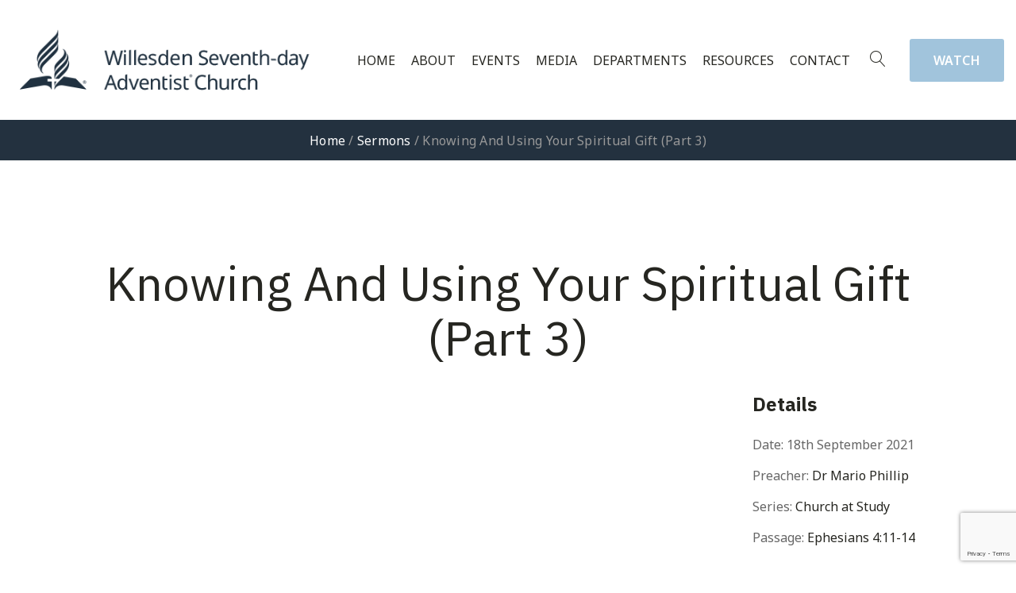

--- FILE ---
content_type: text/html; charset=UTF-8
request_url: https://www.willesden-adventist.com/sermons/knowing-and-using-your-spiritual-gift-pt3/
body_size: 15956
content:
<!DOCTYPE html>
<html lang="en-GB" prefix="og: http://ogp.me/ns# fb: http://ogp.me/ns/fb#">
<head>

	<!-- Basic Page Needs
	==================================================== -->
	<meta charset="UTF-8">
	<link rel="profile" href="http://gmpg.org/xfn/11">
	<link rel="pingback" href="https://www.willesden-adventist.com/xmlrpc.php" />

	<!-- Mobile Specific Metas
	==================================================== -->
	<meta name="viewport" content="width=device-width, initial-scale=1">

	<title>Knowing And Using Your Spiritual Gift (Part 3) &#8211; Willesden Seventh-day Adventist Church</title>
<meta name='robots' content='max-image-preview:large' />
<link rel='dns-prefetch' href='//www.google.com' />
<link rel='dns-prefetch' href='//fonts.googleapis.com' />
<link rel='dns-prefetch' href='//s.w.org' />
<link rel="alternate" type="application/rss+xml" title="Willesden Seventh-day Adventist Church &raquo; Feed" href="https://www.willesden-adventist.com/feed/" />
<link rel="alternate" type="application/rss+xml" title="Willesden Seventh-day Adventist Church &raquo; Comments Feed" href="https://www.willesden-adventist.com/comments/feed/" />
<link rel="alternate" type="text/calendar" title="Willesden Seventh-day Adventist Church &raquo; iCal Feed" href="https://www.willesden-adventist.com/events/?ical=1" />
<link rel="alternate" type="application/rss+xml" title="Willesden Seventh-day Adventist Church &raquo; Knowing And Using Your Spiritual Gift (Part 3) Comments Feed" href="https://www.willesden-adventist.com/sermons/knowing-and-using-your-spiritual-gift-pt3/feed/" />
<script type="text/javascript">
window._wpemojiSettings = {"baseUrl":"https:\/\/s.w.org\/images\/core\/emoji\/13.1.0\/72x72\/","ext":".png","svgUrl":"https:\/\/s.w.org\/images\/core\/emoji\/13.1.0\/svg\/","svgExt":".svg","source":{"concatemoji":"https:\/\/www.willesden-adventist.com\/wp-includes\/js\/wp-emoji-release.min.js?ver=5.9.12"}};
/*! This file is auto-generated */
!function(e,a,t){var n,r,o,i=a.createElement("canvas"),p=i.getContext&&i.getContext("2d");function s(e,t){var a=String.fromCharCode;p.clearRect(0,0,i.width,i.height),p.fillText(a.apply(this,e),0,0);e=i.toDataURL();return p.clearRect(0,0,i.width,i.height),p.fillText(a.apply(this,t),0,0),e===i.toDataURL()}function c(e){var t=a.createElement("script");t.src=e,t.defer=t.type="text/javascript",a.getElementsByTagName("head")[0].appendChild(t)}for(o=Array("flag","emoji"),t.supports={everything:!0,everythingExceptFlag:!0},r=0;r<o.length;r++)t.supports[o[r]]=function(e){if(!p||!p.fillText)return!1;switch(p.textBaseline="top",p.font="600 32px Arial",e){case"flag":return s([127987,65039,8205,9895,65039],[127987,65039,8203,9895,65039])?!1:!s([55356,56826,55356,56819],[55356,56826,8203,55356,56819])&&!s([55356,57332,56128,56423,56128,56418,56128,56421,56128,56430,56128,56423,56128,56447],[55356,57332,8203,56128,56423,8203,56128,56418,8203,56128,56421,8203,56128,56430,8203,56128,56423,8203,56128,56447]);case"emoji":return!s([10084,65039,8205,55357,56613],[10084,65039,8203,55357,56613])}return!1}(o[r]),t.supports.everything=t.supports.everything&&t.supports[o[r]],"flag"!==o[r]&&(t.supports.everythingExceptFlag=t.supports.everythingExceptFlag&&t.supports[o[r]]);t.supports.everythingExceptFlag=t.supports.everythingExceptFlag&&!t.supports.flag,t.DOMReady=!1,t.readyCallback=function(){t.DOMReady=!0},t.supports.everything||(n=function(){t.readyCallback()},a.addEventListener?(a.addEventListener("DOMContentLoaded",n,!1),e.addEventListener("load",n,!1)):(e.attachEvent("onload",n),a.attachEvent("onreadystatechange",function(){"complete"===a.readyState&&t.readyCallback()})),(n=t.source||{}).concatemoji?c(n.concatemoji):n.wpemoji&&n.twemoji&&(c(n.twemoji),c(n.wpemoji)))}(window,document,window._wpemojiSettings);
</script>
<style type="text/css">
img.wp-smiley,
img.emoji {
	display: inline !important;
	border: none !important;
	box-shadow: none !important;
	height: 1em !important;
	width: 1em !important;
	margin: 0 0.07em !important;
	vertical-align: -0.1em !important;
	background: none !important;
	padding: 0 !important;
}
</style>
	<link rel='stylesheet' id='formidable-css'  href='https://www.willesden-adventist.com/wp-content/plugins/formidable/css/formidableforms.css?ver=115512' type='text/css' media='all' />
<link rel='stylesheet' id='wp-block-library-css'  href='https://www.willesden-adventist.com/wp-includes/css/dist/block-library/style.min.css?ver=5.9.12' type='text/css' media='all' />
<style id='global-styles-inline-css' type='text/css'>
body{--wp--preset--color--black: #000000;--wp--preset--color--cyan-bluish-gray: #abb8c3;--wp--preset--color--white: #ffffff;--wp--preset--color--pale-pink: #f78da7;--wp--preset--color--vivid-red: #cf2e2e;--wp--preset--color--luminous-vivid-orange: #ff6900;--wp--preset--color--luminous-vivid-amber: #fcb900;--wp--preset--color--light-green-cyan: #7bdcb5;--wp--preset--color--vivid-green-cyan: #00d084;--wp--preset--color--pale-cyan-blue: #8ed1fc;--wp--preset--color--vivid-cyan-blue: #0693e3;--wp--preset--color--vivid-purple: #9b51e0;--wp--preset--gradient--vivid-cyan-blue-to-vivid-purple: linear-gradient(135deg,rgba(6,147,227,1) 0%,rgb(155,81,224) 100%);--wp--preset--gradient--light-green-cyan-to-vivid-green-cyan: linear-gradient(135deg,rgb(122,220,180) 0%,rgb(0,208,130) 100%);--wp--preset--gradient--luminous-vivid-amber-to-luminous-vivid-orange: linear-gradient(135deg,rgba(252,185,0,1) 0%,rgba(255,105,0,1) 100%);--wp--preset--gradient--luminous-vivid-orange-to-vivid-red: linear-gradient(135deg,rgba(255,105,0,1) 0%,rgb(207,46,46) 100%);--wp--preset--gradient--very-light-gray-to-cyan-bluish-gray: linear-gradient(135deg,rgb(238,238,238) 0%,rgb(169,184,195) 100%);--wp--preset--gradient--cool-to-warm-spectrum: linear-gradient(135deg,rgb(74,234,220) 0%,rgb(151,120,209) 20%,rgb(207,42,186) 40%,rgb(238,44,130) 60%,rgb(251,105,98) 80%,rgb(254,248,76) 100%);--wp--preset--gradient--blush-light-purple: linear-gradient(135deg,rgb(255,206,236) 0%,rgb(152,150,240) 100%);--wp--preset--gradient--blush-bordeaux: linear-gradient(135deg,rgb(254,205,165) 0%,rgb(254,45,45) 50%,rgb(107,0,62) 100%);--wp--preset--gradient--luminous-dusk: linear-gradient(135deg,rgb(255,203,112) 0%,rgb(199,81,192) 50%,rgb(65,88,208) 100%);--wp--preset--gradient--pale-ocean: linear-gradient(135deg,rgb(255,245,203) 0%,rgb(182,227,212) 50%,rgb(51,167,181) 100%);--wp--preset--gradient--electric-grass: linear-gradient(135deg,rgb(202,248,128) 0%,rgb(113,206,126) 100%);--wp--preset--gradient--midnight: linear-gradient(135deg,rgb(2,3,129) 0%,rgb(40,116,252) 100%);--wp--preset--duotone--dark-grayscale: url('#wp-duotone-dark-grayscale');--wp--preset--duotone--grayscale: url('#wp-duotone-grayscale');--wp--preset--duotone--purple-yellow: url('#wp-duotone-purple-yellow');--wp--preset--duotone--blue-red: url('#wp-duotone-blue-red');--wp--preset--duotone--midnight: url('#wp-duotone-midnight');--wp--preset--duotone--magenta-yellow: url('#wp-duotone-magenta-yellow');--wp--preset--duotone--purple-green: url('#wp-duotone-purple-green');--wp--preset--duotone--blue-orange: url('#wp-duotone-blue-orange');--wp--preset--font-size--small: 13px;--wp--preset--font-size--medium: 20px;--wp--preset--font-size--large: 36px;--wp--preset--font-size--x-large: 42px;}.has-black-color{color: var(--wp--preset--color--black) !important;}.has-cyan-bluish-gray-color{color: var(--wp--preset--color--cyan-bluish-gray) !important;}.has-white-color{color: var(--wp--preset--color--white) !important;}.has-pale-pink-color{color: var(--wp--preset--color--pale-pink) !important;}.has-vivid-red-color{color: var(--wp--preset--color--vivid-red) !important;}.has-luminous-vivid-orange-color{color: var(--wp--preset--color--luminous-vivid-orange) !important;}.has-luminous-vivid-amber-color{color: var(--wp--preset--color--luminous-vivid-amber) !important;}.has-light-green-cyan-color{color: var(--wp--preset--color--light-green-cyan) !important;}.has-vivid-green-cyan-color{color: var(--wp--preset--color--vivid-green-cyan) !important;}.has-pale-cyan-blue-color{color: var(--wp--preset--color--pale-cyan-blue) !important;}.has-vivid-cyan-blue-color{color: var(--wp--preset--color--vivid-cyan-blue) !important;}.has-vivid-purple-color{color: var(--wp--preset--color--vivid-purple) !important;}.has-black-background-color{background-color: var(--wp--preset--color--black) !important;}.has-cyan-bluish-gray-background-color{background-color: var(--wp--preset--color--cyan-bluish-gray) !important;}.has-white-background-color{background-color: var(--wp--preset--color--white) !important;}.has-pale-pink-background-color{background-color: var(--wp--preset--color--pale-pink) !important;}.has-vivid-red-background-color{background-color: var(--wp--preset--color--vivid-red) !important;}.has-luminous-vivid-orange-background-color{background-color: var(--wp--preset--color--luminous-vivid-orange) !important;}.has-luminous-vivid-amber-background-color{background-color: var(--wp--preset--color--luminous-vivid-amber) !important;}.has-light-green-cyan-background-color{background-color: var(--wp--preset--color--light-green-cyan) !important;}.has-vivid-green-cyan-background-color{background-color: var(--wp--preset--color--vivid-green-cyan) !important;}.has-pale-cyan-blue-background-color{background-color: var(--wp--preset--color--pale-cyan-blue) !important;}.has-vivid-cyan-blue-background-color{background-color: var(--wp--preset--color--vivid-cyan-blue) !important;}.has-vivid-purple-background-color{background-color: var(--wp--preset--color--vivid-purple) !important;}.has-black-border-color{border-color: var(--wp--preset--color--black) !important;}.has-cyan-bluish-gray-border-color{border-color: var(--wp--preset--color--cyan-bluish-gray) !important;}.has-white-border-color{border-color: var(--wp--preset--color--white) !important;}.has-pale-pink-border-color{border-color: var(--wp--preset--color--pale-pink) !important;}.has-vivid-red-border-color{border-color: var(--wp--preset--color--vivid-red) !important;}.has-luminous-vivid-orange-border-color{border-color: var(--wp--preset--color--luminous-vivid-orange) !important;}.has-luminous-vivid-amber-border-color{border-color: var(--wp--preset--color--luminous-vivid-amber) !important;}.has-light-green-cyan-border-color{border-color: var(--wp--preset--color--light-green-cyan) !important;}.has-vivid-green-cyan-border-color{border-color: var(--wp--preset--color--vivid-green-cyan) !important;}.has-pale-cyan-blue-border-color{border-color: var(--wp--preset--color--pale-cyan-blue) !important;}.has-vivid-cyan-blue-border-color{border-color: var(--wp--preset--color--vivid-cyan-blue) !important;}.has-vivid-purple-border-color{border-color: var(--wp--preset--color--vivid-purple) !important;}.has-vivid-cyan-blue-to-vivid-purple-gradient-background{background: var(--wp--preset--gradient--vivid-cyan-blue-to-vivid-purple) !important;}.has-light-green-cyan-to-vivid-green-cyan-gradient-background{background: var(--wp--preset--gradient--light-green-cyan-to-vivid-green-cyan) !important;}.has-luminous-vivid-amber-to-luminous-vivid-orange-gradient-background{background: var(--wp--preset--gradient--luminous-vivid-amber-to-luminous-vivid-orange) !important;}.has-luminous-vivid-orange-to-vivid-red-gradient-background{background: var(--wp--preset--gradient--luminous-vivid-orange-to-vivid-red) !important;}.has-very-light-gray-to-cyan-bluish-gray-gradient-background{background: var(--wp--preset--gradient--very-light-gray-to-cyan-bluish-gray) !important;}.has-cool-to-warm-spectrum-gradient-background{background: var(--wp--preset--gradient--cool-to-warm-spectrum) !important;}.has-blush-light-purple-gradient-background{background: var(--wp--preset--gradient--blush-light-purple) !important;}.has-blush-bordeaux-gradient-background{background: var(--wp--preset--gradient--blush-bordeaux) !important;}.has-luminous-dusk-gradient-background{background: var(--wp--preset--gradient--luminous-dusk) !important;}.has-pale-ocean-gradient-background{background: var(--wp--preset--gradient--pale-ocean) !important;}.has-electric-grass-gradient-background{background: var(--wp--preset--gradient--electric-grass) !important;}.has-midnight-gradient-background{background: var(--wp--preset--gradient--midnight) !important;}.has-small-font-size{font-size: var(--wp--preset--font-size--small) !important;}.has-medium-font-size{font-size: var(--wp--preset--font-size--medium) !important;}.has-large-font-size{font-size: var(--wp--preset--font-size--large) !important;}.has-x-large-font-size{font-size: var(--wp--preset--font-size--x-large) !important;}
</style>
<link rel='stylesheet' id='prefix-style-css'  href='https://www.willesden-adventist.com/wp-content/plugins/bible-verse-of-the-day/bible-verse-of-the-day.css?ver=5.9.12' type='text/css' media='all' />
<link rel='stylesheet' id='contact-form-7-css'  href='https://www.willesden-adventist.com/wp-content/plugins/contact-form-7/includes/css/styles.css?ver=5.6.4' type='text/css' media='all' />
<link rel='stylesheet' id='wpfc-sm-styles-css'  href='https://www.willesden-adventist.com/wp-content/plugins/sermon-manager-for-wordpress/assets/css/sermon.min.css?ver=2.30.0' type='text/css' media='all' />
<link rel='stylesheet' id='dashicons-css'  href='https://www.willesden-adventist.com/wp-includes/css/dashicons.min.css?ver=5.9.12' type='text/css' media='all' />
<link rel='stylesheet' id='wpfc-sm-plyr-css-css'  href='https://www.willesden-adventist.com/wp-content/plugins/sermon-manager-for-wordpress/assets/vendor/css/plyr.min.css?ver=3.4.7' type='text/css' media='all' />
<link rel='stylesheet' id='give-styles-css'  href='https://www.willesden-adventist.com/wp-content/plugins/give/assets/dist/css/give.css?ver=2.33.5' type='text/css' media='all' />
<link rel='stylesheet' id='give-donation-summary-style-frontend-css'  href='https://www.willesden-adventist.com/wp-content/plugins/give/assets/dist/css/give-donation-summary.css?ver=2.33.5' type='text/css' media='all' />
<link rel='stylesheet' id='font-linearicons-css'  href='https://www.willesden-adventist.com/wp-content/themes/churhius/css/linear-icons.css?ver=1' type='text/css' media='all' />
<link rel='stylesheet' id='font-churhius-icons-css'  href='https://www.willesden-adventist.com/wp-content/themes/churhius/fonts/churhius-icon-font/icons.css?ver=1' type='text/css' media='all' />
<link rel='stylesheet' id='font-fontello-css'  href='https://www.willesden-adventist.com/wp-content/themes/churhius/css/fontello.min.css?ver=1' type='text/css' media='all' />
<link rel='stylesheet' id='churhius-style-css'  href='https://www.willesden-adventist.com/wp-content/themes/churhius/style.css?ver=5.9.12' type='text/css' media='all' />
<link rel='stylesheet' id='churhius-child-style-css'  href='https://www.willesden-adventist.com/wp-content/themes/churhius-child/style.css?ver=5.9.12' type='text/css' media='all' />
<link rel='stylesheet' id='js_composer_front-css'  href='https://www.willesden-adventist.com/wp-content/plugins/js_composer/assets/css/js_composer.min.css?ver=6.10.0' type='text/css' media='all' />
<link rel='stylesheet' id='churhius-js-composer-front-css'  href='https://www.willesden-adventist.com/wp-content/themes/churhius/includes/integrations/composer/css/css_composer_front.css?ver=6.10.0' type='text/css' media='all' />
<link rel='stylesheet' id='churhius-sermons-mod-css'  href='https://www.willesden-adventist.com/wp-content/themes/churhius/includes/integrations/sermons/css/sermons.min.css?ver=5.9.12' type='text/css' media='all' />
<link rel='stylesheet' id='churhius-events-mod-css'  href='https://www.willesden-adventist.com/wp-content/themes/churhius/includes/integrations/events/css/events.min.css?ver=5.9.12' type='text/css' media='all' />
<link rel='stylesheet' id='churhius-give-mod-css'  href='https://www.willesden-adventist.com/wp-content/themes/churhius/includes/integrations/give/css/give.min.css?ver=5.9.12' type='text/css' media='all' />
<link rel='stylesheet' id='owl-carousel-css'  href='https://www.willesden-adventist.com/wp-content/themes/churhius/css/owl.carousel.min.css?ver=5.9.12' type='text/css' media='all' />
<link rel='stylesheet' id='fancybox-css'  href='https://www.willesden-adventist.com/wp-content/themes/churhius/js/libs/fancybox/jquery.fancybox.css?ver=5.9.12' type='text/css' media='all' />
<link rel='stylesheet' id='magnific-popup-css'  href='https://www.willesden-adventist.com/wp-content/themes/churhius/js/libs/magnific/magnific-popup.css?ver=5.9.12' type='text/css' media='all' />
<link rel='stylesheet' id='chosen-css'  href='https://www.willesden-adventist.com/wp-content/themes/churhius/js/libs/jquery-chosen/chosen.css?ver=5.9.12' type='text/css' media='all' />
<link rel='stylesheet' id='bootstrap-css'  href='https://www.willesden-adventist.com/wp-content/themes/churhius/css/bootstrap-grid.min.css?ver=4' type='text/css' media='all' />
<link rel='stylesheet' id='font-fontawesome-css'  href='https://www.willesden-adventist.com/wp-content/themes/churhius/css/fontawesome.min.css?ver=1' type='text/css' media='all' />
<link rel='stylesheet' id='churhius-responsive-css'  href='https://www.willesden-adventist.com/wp-content/themes/churhius/css/responsive.min.css?ver=1' type='text/css' media='all' />
<link rel='stylesheet' id='churhius-skin-css'  href='https://www.willesden-adventist.com/wp-content/uploads/dynamic_churhius_dir/skin_1.css?ver=5efba43a76795' type='text/css' media='all' />
<link rel='stylesheet' id='churhius-google-fonts-css'  href='//fonts.googleapis.com/css?family=Noto+Sans%3A300%2C300italic%2C400%2C400italic%2C500%2C600%2C600italic%2C700%2C700italic%2C900%2C900italic%257C%7CIBM+Plex+Sans%3A300%2C300italic%2C400%2C400italic%2C500%2C600%2C600italic%2C700%2C700italic%2C900%2C900italic%257C&#038;subset&#038;ver=5.9.12' type='text/css' media='all' />
<link rel='stylesheet' id='vc_plugin_table_style_css-css'  href='https://www.willesden-adventist.com/wp-content/plugins/easy-tables-vc/assets/css/style.min.css?ver=2.0.1' type='text/css' media='all' />
<link rel='stylesheet' id='vc_plugin_themes_css-css'  href='https://www.willesden-adventist.com/wp-content/plugins/easy-tables-vc/assets/css/themes.min.css?ver=2.0.1' type='text/css' media='all' />
<script type='text/javascript' src='https://www.willesden-adventist.com/wp-includes/js/jquery/jquery.min.js?ver=3.6.0' id='jquery-core-js'></script>
<script type='text/javascript' src='https://www.willesden-adventist.com/wp-includes/js/jquery/jquery-migrate.min.js?ver=3.3.2' id='jquery-migrate-js'></script>
<script type='text/javascript' src='//maps.googleapis.com/maps/api/js?language=en&#038;libraries=places&#038;key&#038;key=AIzaSyCdonsBtqs5-OevwHD8zSCabidgo_tzz_c&#038;ver=3.exp' id='google-maps-js'></script>
<script type='text/javascript' src='https://www.willesden-adventist.com/wp-content/plugins/revslider/public/assets/js/rbtools.min.js?ver=6.5.18' async id='tp-tools-js'></script>
<script type='text/javascript' src='https://www.willesden-adventist.com/wp-content/plugins/revslider/public/assets/js/rs6.min.js?ver=6.5.21' async id='revmin-js'></script>
<script type='text/javascript' src='https://www.willesden-adventist.com/wp-content/plugins/sermon-manager-for-wordpress/assets/vendor/js/plyr.polyfilled.min.js?ver=3.4.7' id='wpfc-sm-plyr-js'></script>
<script type='text/javascript' id='wpfc-sm-plyr-loader-js-extra'>
/* <![CDATA[ */
var sm_data = {"debug":"0","use_native_player_safari":"1"};
/* ]]> */
</script>
<script type='text/javascript' src='https://www.willesden-adventist.com/wp-content/plugins/sermon-manager-for-wordpress/assets/js/plyr.min.js?ver=2.30.0' id='wpfc-sm-plyr-loader-js'></script>
<script type='text/javascript' id='wpfc-sm-verse-script-js-extra'>
/* <![CDATA[ */
var verse = {"bible_version":"NKJV","language":"en_US"};
/* ]]> */
</script>
<script type='text/javascript' src='https://www.willesden-adventist.com/wp-content/plugins/sermon-manager-for-wordpress/assets/vendor/js/verse.js?ver=2.30.0' id='wpfc-sm-verse-script-js'></script>
<script type='text/javascript' src='https://www.willesden-adventist.com/wp-content/themes/churhius/includes/integrations/sermons/js/sermons.min.js?ver=5.9.12' id='churhius-sermons-mod-js'></script>
<script type='text/javascript' src='https://www.willesden-adventist.com/wp-content/themes/churhius/js/libs/jquery.modernizr.min.js?ver=5.9.12' id='modernizr-js'></script>
<link rel="https://api.w.org/" href="https://www.willesden-adventist.com/wp-json/" /><link rel="alternate" type="application/json" href="https://www.willesden-adventist.com/wp-json/wp/v2/wpfc_sermon/3941" /><link rel="EditURI" type="application/rsd+xml" title="RSD" href="https://www.willesden-adventist.com/xmlrpc.php?rsd" />
<link rel="wlwmanifest" type="application/wlwmanifest+xml" href="https://www.willesden-adventist.com/wp-includes/wlwmanifest.xml" /> 
<meta name="generator" content="WordPress 5.9.12" />
<link rel="canonical" href="https://www.willesden-adventist.com/sermons/knowing-and-using-your-spiritual-gift-pt3/" />
<link rel='shortlink' href='https://www.willesden-adventist.com/?p=3941' />
<link rel="alternate" type="application/json+oembed" href="https://www.willesden-adventist.com/wp-json/oembed/1.0/embed?url=https%3A%2F%2Fwww.willesden-adventist.com%2Fsermons%2Fknowing-and-using-your-spiritual-gift-pt3%2F" />
<link rel="alternate" type="text/xml+oembed" href="https://www.willesden-adventist.com/wp-json/oembed/1.0/embed?url=https%3A%2F%2Fwww.willesden-adventist.com%2Fsermons%2Fknowing-and-using-your-spiritual-gift-pt3%2F&#038;format=xml" />
<meta name="generator" content="Redux 4.5.10" /><meta name="generator" content="Give v2.33.5" />
<script type="text/javascript">document.documentElement.className += " js";</script>
<meta name="tec-api-version" content="v1"><meta name="tec-api-origin" content="https://www.willesden-adventist.com"><link rel="alternate" href="https://www.willesden-adventist.com/wp-json/tribe/events/v1/" />		<script async src="https://www.googletagmanager.com/gtag/js?id=UA-5603545-1"></script>
		<script>
		  window.dataLayer = window.dataLayer || [];
		  function gtag(){dataLayer.push(arguments);}
		  gtag('js', new Date());
		  gtag('config', 'UA-5603545-1');
		</script>
				<style type="text/css">
			
			
					</style>

		<style>
	span.oe_textdirection { unicode-bidi: bidi-override; direction: rtl; }
	span.oe_displaynone { display: none; }
</style>
<meta name="generator" content="Powered by WPBakery Page Builder - drag and drop page builder for WordPress."/>
<meta name="generator" content="Powered by Slider Revolution 6.5.21 - responsive, Mobile-Friendly Slider Plugin for WordPress with comfortable drag and drop interface." />
<link rel="icon" href="https://www.willesden-adventist.com/wp-content/uploads/2019/03/logo@2x-75x75.png" sizes="32x32" />
<link rel="icon" href="https://www.willesden-adventist.com/wp-content/uploads/2019/03/logo@2x-300x300.png" sizes="192x192" />
<link rel="apple-touch-icon-precomposed" href="https://www.willesden-adventist.com/wp-content/uploads/2019/03/logo@2x-300x300.png">
<meta name="msapplication-TileImage" content="https://www.willesden-adventist.com/wp-content/uploads/2019/03/logo@2x-300x300.png">
<script>function setREVStartSize(e){
			//window.requestAnimationFrame(function() {
				window.RSIW = window.RSIW===undefined ? window.innerWidth : window.RSIW;
				window.RSIH = window.RSIH===undefined ? window.innerHeight : window.RSIH;
				try {
					var pw = document.getElementById(e.c).parentNode.offsetWidth,
						newh;
					pw = pw===0 || isNaN(pw) ? window.RSIW : pw;
					e.tabw = e.tabw===undefined ? 0 : parseInt(e.tabw);
					e.thumbw = e.thumbw===undefined ? 0 : parseInt(e.thumbw);
					e.tabh = e.tabh===undefined ? 0 : parseInt(e.tabh);
					e.thumbh = e.thumbh===undefined ? 0 : parseInt(e.thumbh);
					e.tabhide = e.tabhide===undefined ? 0 : parseInt(e.tabhide);
					e.thumbhide = e.thumbhide===undefined ? 0 : parseInt(e.thumbhide);
					e.mh = e.mh===undefined || e.mh=="" || e.mh==="auto" ? 0 : parseInt(e.mh,0);
					if(e.layout==="fullscreen" || e.l==="fullscreen")
						newh = Math.max(e.mh,window.RSIH);
					else{
						e.gw = Array.isArray(e.gw) ? e.gw : [e.gw];
						for (var i in e.rl) if (e.gw[i]===undefined || e.gw[i]===0) e.gw[i] = e.gw[i-1];
						e.gh = e.el===undefined || e.el==="" || (Array.isArray(e.el) && e.el.length==0)? e.gh : e.el;
						e.gh = Array.isArray(e.gh) ? e.gh : [e.gh];
						for (var i in e.rl) if (e.gh[i]===undefined || e.gh[i]===0) e.gh[i] = e.gh[i-1];
											
						var nl = new Array(e.rl.length),
							ix = 0,
							sl;
						e.tabw = e.tabhide>=pw ? 0 : e.tabw;
						e.thumbw = e.thumbhide>=pw ? 0 : e.thumbw;
						e.tabh = e.tabhide>=pw ? 0 : e.tabh;
						e.thumbh = e.thumbhide>=pw ? 0 : e.thumbh;
						for (var i in e.rl) nl[i] = e.rl[i]<window.RSIW ? 0 : e.rl[i];
						sl = nl[0];
						for (var i in nl) if (sl>nl[i] && nl[i]>0) { sl = nl[i]; ix=i;}
						var m = pw>(e.gw[ix]+e.tabw+e.thumbw) ? 1 : (pw-(e.tabw+e.thumbw)) / (e.gw[ix]);
						newh =  (e.gh[ix] * m) + (e.tabh + e.thumbh);
					}
					var el = document.getElementById(e.c);
					if (el!==null && el) el.style.height = newh+"px";
					el = document.getElementById(e.c+"_wrapper");
					if (el!==null && el) {
						el.style.height = newh+"px";
						el.style.display = "block";
					}
				} catch(e){
					console.log("Failure at Presize of Slider:" + e)
				}
			//});
		  };</script>
		<style type="text/css" id="wp-custom-css">
			.home .page-section, .home .page-content-wrap, .page-section.smallpadding { padding: 0 }

.header.fixed-header.sticky-header.clone-fixed, .footer .copyright{ background:#23313f; }

.header.fixed-header{ background-color: rgba(35,49,63,0.4); }

.breadcrumbs-wrap.style-2{ background: #23313f; }

.sub-menu-wrap{ border: 1px solid #9ba7be; }

.wpfc_sermon-template-default > .loader {display:none;}
.wpfc-sermon-single-video.wpfc-sermon-single-video-embed iframe{ min-height: 500px; }

.events-list .tribe-events-loop, .single-tribe_organizer .tribe-events-loop, .single-tribe_venue .tribe-events-loop, .tribe-events-day .tribe-events-loop {max-width:none;}

.event-box.style-2 .event .event-cell{justify-content:flex-start !important;}

.call-out.half-section > .call-out-col{width: 100% !important;}

.call-out-cont h2 {
	font-size: 30px !important;
}
.call-out .call-out-btn{padding:10px 15px !important;}
.project-box .project-cats a {padding: 0 5px;}

.event-box.single-post .event-title {white-space:normal;}

.resources-list ul li { padding-bottom: 10px;}

.resources-list ul li a:link {
	color:darkblue;
}
.resources-list ul li a:hover {
	color:rgb(35,49,63);
	text-decoration: underline;
}


.widget.widget_nav_menu h2.widgettitle {
	font-size:30px;
}

#nav-menu-item-2479 a{color:red !important;font-weight:bold !important;}

.iframe-container {
  overflow: hidden;
  padding-top: 56.25%;
  position: relative;
}
 
.iframe-container iframe {
   border: 0;
   height: 80%;
   left: 0;
   position: absolute;
   top: 0;
   width: 80%;
}
.tribe-events-tooltip.recurring-info-tooltip {
	display:none;
}

.video_container {
  overflow: hidden;
  padding-top: 56.25%;
  position: relative;
}
 
.video_container iframe {
   border: 0;
   height: 100%;
   left: 0;
   position: absolute;
   top: 0;
   width: 100%;
}

form .req { color:red; }

@media only screen and (min-width: 720px) {
	.call-out-cont h2 {
	font-size: 24px !important;
}
}		</style>
		<noscript><style> .wpb_animate_when_almost_visible { opacity: 1; }</style></noscript>
<!-- START - Open Graph and Twitter Card Tags 3.3.7 -->
 <!-- Facebook Open Graph -->
  <meta property="og:locale" content="en_GB"/>
  <meta property="og:site_name" content="Willesden Seventh-day Adventist Church"/>
  <meta property="og:title" content="Knowing And Using Your Spiritual Gift (Part 3)"/>
  <meta property="og:url" content="https://www.willesden-adventist.com/sermons/knowing-and-using-your-spiritual-gift-pt3/"/>
  <meta property="og:type" content="article"/>
  <meta property="og:description" content="Knowing And Using Your Spiritual Gift (Part 3)"/>
  <meta property="og:image" content="https://www.willesden-adventist.com/wp-content/uploads/sermons/2021/12/18th-September-2021-MarioPhillip.jpg"/>
  <meta property="og:image:url" content="https://www.willesden-adventist.com/wp-content/uploads/sermons/2021/12/18th-September-2021-MarioPhillip.jpg"/>
  <meta property="og:image:secure_url" content="https://www.willesden-adventist.com/wp-content/uploads/sermons/2021/12/18th-September-2021-MarioPhillip.jpg"/>
  <meta property="article:publisher" content="https://www.facebook.com/WillesdenSDA/"/>
 <!-- Google+ / Schema.org -->
 <!-- Twitter Cards -->
  <meta name="twitter:title" content="Knowing And Using Your Spiritual Gift (Part 3)"/>
  <meta name="twitter:url" content="https://www.willesden-adventist.com/sermons/knowing-and-using-your-spiritual-gift-pt3/"/>
  <meta name="twitter:description" content="Knowing And Using Your Spiritual Gift (Part 3)"/>
  <meta name="twitter:image" content="https://www.willesden-adventist.com/wp-content/uploads/sermons/2021/12/18th-September-2021-MarioPhillip.jpg"/>
  <meta name="twitter:card" content="summary_large_image"/>
 <!-- SEO -->
 <!-- Misc. tags -->
 <!-- is_singular -->
<!-- END - Open Graph and Twitter Card Tags 3.3.7 -->
	

</head>

<body class="wpfc_sermon-template-default single single-wpfc_sermon postid-3941 tribe-no-js page-template-churhius-child-theme composer sermons events give header-style-2 no-sidebar wpb-js-composer js-comp-ver-6.10.0 vc_responsive"><svg xmlns="http://www.w3.org/2000/svg" viewBox="0 0 0 0" width="0" height="0" focusable="false" role="none" style="visibility: hidden; position: absolute; left: -9999px; overflow: hidden;" ><defs><filter id="wp-duotone-dark-grayscale"><feColorMatrix color-interpolation-filters="sRGB" type="matrix" values=" .299 .587 .114 0 0 .299 .587 .114 0 0 .299 .587 .114 0 0 .299 .587 .114 0 0 " /><feComponentTransfer color-interpolation-filters="sRGB" ><feFuncR type="table" tableValues="0 0.49803921568627" /><feFuncG type="table" tableValues="0 0.49803921568627" /><feFuncB type="table" tableValues="0 0.49803921568627" /><feFuncA type="table" tableValues="1 1" /></feComponentTransfer><feComposite in2="SourceGraphic" operator="in" /></filter></defs></svg><svg xmlns="http://www.w3.org/2000/svg" viewBox="0 0 0 0" width="0" height="0" focusable="false" role="none" style="visibility: hidden; position: absolute; left: -9999px; overflow: hidden;" ><defs><filter id="wp-duotone-grayscale"><feColorMatrix color-interpolation-filters="sRGB" type="matrix" values=" .299 .587 .114 0 0 .299 .587 .114 0 0 .299 .587 .114 0 0 .299 .587 .114 0 0 " /><feComponentTransfer color-interpolation-filters="sRGB" ><feFuncR type="table" tableValues="0 1" /><feFuncG type="table" tableValues="0 1" /><feFuncB type="table" tableValues="0 1" /><feFuncA type="table" tableValues="1 1" /></feComponentTransfer><feComposite in2="SourceGraphic" operator="in" /></filter></defs></svg><svg xmlns="http://www.w3.org/2000/svg" viewBox="0 0 0 0" width="0" height="0" focusable="false" role="none" style="visibility: hidden; position: absolute; left: -9999px; overflow: hidden;" ><defs><filter id="wp-duotone-purple-yellow"><feColorMatrix color-interpolation-filters="sRGB" type="matrix" values=" .299 .587 .114 0 0 .299 .587 .114 0 0 .299 .587 .114 0 0 .299 .587 .114 0 0 " /><feComponentTransfer color-interpolation-filters="sRGB" ><feFuncR type="table" tableValues="0.54901960784314 0.98823529411765" /><feFuncG type="table" tableValues="0 1" /><feFuncB type="table" tableValues="0.71764705882353 0.25490196078431" /><feFuncA type="table" tableValues="1 1" /></feComponentTransfer><feComposite in2="SourceGraphic" operator="in" /></filter></defs></svg><svg xmlns="http://www.w3.org/2000/svg" viewBox="0 0 0 0" width="0" height="0" focusable="false" role="none" style="visibility: hidden; position: absolute; left: -9999px; overflow: hidden;" ><defs><filter id="wp-duotone-blue-red"><feColorMatrix color-interpolation-filters="sRGB" type="matrix" values=" .299 .587 .114 0 0 .299 .587 .114 0 0 .299 .587 .114 0 0 .299 .587 .114 0 0 " /><feComponentTransfer color-interpolation-filters="sRGB" ><feFuncR type="table" tableValues="0 1" /><feFuncG type="table" tableValues="0 0.27843137254902" /><feFuncB type="table" tableValues="0.5921568627451 0.27843137254902" /><feFuncA type="table" tableValues="1 1" /></feComponentTransfer><feComposite in2="SourceGraphic" operator="in" /></filter></defs></svg><svg xmlns="http://www.w3.org/2000/svg" viewBox="0 0 0 0" width="0" height="0" focusable="false" role="none" style="visibility: hidden; position: absolute; left: -9999px; overflow: hidden;" ><defs><filter id="wp-duotone-midnight"><feColorMatrix color-interpolation-filters="sRGB" type="matrix" values=" .299 .587 .114 0 0 .299 .587 .114 0 0 .299 .587 .114 0 0 .299 .587 .114 0 0 " /><feComponentTransfer color-interpolation-filters="sRGB" ><feFuncR type="table" tableValues="0 0" /><feFuncG type="table" tableValues="0 0.64705882352941" /><feFuncB type="table" tableValues="0 1" /><feFuncA type="table" tableValues="1 1" /></feComponentTransfer><feComposite in2="SourceGraphic" operator="in" /></filter></defs></svg><svg xmlns="http://www.w3.org/2000/svg" viewBox="0 0 0 0" width="0" height="0" focusable="false" role="none" style="visibility: hidden; position: absolute; left: -9999px; overflow: hidden;" ><defs><filter id="wp-duotone-magenta-yellow"><feColorMatrix color-interpolation-filters="sRGB" type="matrix" values=" .299 .587 .114 0 0 .299 .587 .114 0 0 .299 .587 .114 0 0 .299 .587 .114 0 0 " /><feComponentTransfer color-interpolation-filters="sRGB" ><feFuncR type="table" tableValues="0.78039215686275 1" /><feFuncG type="table" tableValues="0 0.94901960784314" /><feFuncB type="table" tableValues="0.35294117647059 0.47058823529412" /><feFuncA type="table" tableValues="1 1" /></feComponentTransfer><feComposite in2="SourceGraphic" operator="in" /></filter></defs></svg><svg xmlns="http://www.w3.org/2000/svg" viewBox="0 0 0 0" width="0" height="0" focusable="false" role="none" style="visibility: hidden; position: absolute; left: -9999px; overflow: hidden;" ><defs><filter id="wp-duotone-purple-green"><feColorMatrix color-interpolation-filters="sRGB" type="matrix" values=" .299 .587 .114 0 0 .299 .587 .114 0 0 .299 .587 .114 0 0 .299 .587 .114 0 0 " /><feComponentTransfer color-interpolation-filters="sRGB" ><feFuncR type="table" tableValues="0.65098039215686 0.40392156862745" /><feFuncG type="table" tableValues="0 1" /><feFuncB type="table" tableValues="0.44705882352941 0.4" /><feFuncA type="table" tableValues="1 1" /></feComponentTransfer><feComposite in2="SourceGraphic" operator="in" /></filter></defs></svg><svg xmlns="http://www.w3.org/2000/svg" viewBox="0 0 0 0" width="0" height="0" focusable="false" role="none" style="visibility: hidden; position: absolute; left: -9999px; overflow: hidden;" ><defs><filter id="wp-duotone-blue-orange"><feColorMatrix color-interpolation-filters="sRGB" type="matrix" values=" .299 .587 .114 0 0 .299 .587 .114 0 0 .299 .587 .114 0 0 .299 .587 .114 0 0 " /><feComponentTransfer color-interpolation-filters="sRGB" ><feFuncR type="table" tableValues="0.098039215686275 1" /><feFuncG type="table" tableValues="0 0.66274509803922" /><feFuncB type="table" tableValues="0.84705882352941 0.41960784313725" /><feFuncA type="table" tableValues="1 1" /></feComponentTransfer><feComposite in2="SourceGraphic" operator="in" /></filter></defs></svg>
<div class="loader"></div>
<div id="wrapper" class="wrapper-container">

	<nav id="mobile-advanced" class="mobile-advanced"></nav>

	
	<!-- - - - - - - - - - - - - - Header - - - - - - - - - - - - - - - - -->

	<header id="header" class="header sticky-header style-2">
		


<div class="searchform-wrap">
	<div class="vc-child h-inherit">

		<form class="search-form" action="https://www.willesden-adventist.com/">
			<button type="submit" class="search-button"></button>
			<div class="wrapper">
				<input type="text" autocomplete="off" id="s" name="s" placeholder="Start typing..." value="">
			</div>
		</form>

		<button class="close-search-form"></button>

	</div>
</div>

<div class="top-header">

	<div class="logo-wrap">
		
			<a class="logo" href="https://www.willesden-adventist.com/" title="Willesden Seventh-day Adventist Church - " rel="home">
				<img class="standard-logo" src="//www.willesden-adventist.com/wp-content/uploads/2019/03/wideLogo.png" srcset="//www.willesden-adventist.com/wp-content/uploads/2019/03/wideLogo@2x.png 2x" alt="Willesden Seventh-day Adventist Church" />			</a>

			</div><!--/ .logo-wrap-->

		<div class="menu-holder">

			<div class="menu-wrap">

				<div class="nav-item">
					<nav id="main-navigation" class="main-navigation">
						<ul id="menu-main-menu" class=""><li id="nav-menu-item-778" class="menu-item menu-item-type-post_type menu-item-object-page menu-item-home  default-dropdown"><a href="https://www.willesden-adventist.com/">Home</a></li>
<li id="nav-menu-item-1474" class="menu-item menu-item-type-post_type menu-item-object-page menu-item-has-children  default-dropdown"><a href="https://www.willesden-adventist.com/about/">About</a>
<div class="sub-menu-wrap"><ul class="sub-menu">
	<li id="nav-menu-item-1502" class="menu-item menu-item-type-post_type menu-item-object-page menu-item-has-children "><a href="https://www.willesden-adventist.com/our-team/">The Leadership</a>
	<ul class="sub-menu">
		<li id="nav-menu-item-2935" class="menu-item menu-item-type-post_type menu-item-object-page "><a href="https://www.willesden-adventist.com/pastoral-care-plan/">Pastoral Care Plan</a></li>
	</ul>
</li>
	<li id="nav-menu-item-1584" class="menu-item menu-item-type-post_type menu-item-object-page "><a href="https://www.willesden-adventist.com/weekly-bulletin/">Weekly Bulletin</a></li>
</ul></div>
</li>
<li id="nav-menu-item-1475" class="menu-item menu-item-type-custom menu-item-object-custom  default-dropdown"><a href="/events">Events</a></li>
<li id="nav-menu-item-1476" class="menu-item menu-item-type-custom menu-item-object-custom menu-item-has-children  default-dropdown"><a href="#">Media</a>
<div class="sub-menu-wrap"><ul class="sub-menu">
	<li id="nav-menu-item-4780" class="menu-item menu-item-type-post_type menu-item-object-page "><a href="https://www.willesden-adventist.com/latest-news/">Latest News</a></li>
	<li id="nav-menu-item-4820" class="menu-item menu-item-type-post_type menu-item-object-page "><a href="https://www.willesden-adventist.com/im-a-miracle/">I’m A Miracle</a></li>
	<li id="nav-menu-item-4607" class="menu-item menu-item-type-post_type menu-item-object-page "><a href="https://www.willesden-adventist.com/submit-news/">Submit News</a></li>
	<li id="nav-menu-item-1741" class="menu-item menu-item-type-post_type menu-item-object-page "><a href="https://www.willesden-adventist.com/gallery/">Photo Gallery</a></li>
	<li id="nav-menu-item-2520" class="menu-item menu-item-type-post_type menu-item-object-page "><a href="https://www.willesden-adventist.com/pastors-motivational-corner/">Pastor’s Motivational Corner</a></li>
	<li id="nav-menu-item-780" class="menu-item menu-item-type-custom menu-item-object-custom "><a href="/sermons/">Sermons</a></li>
	<li id="nav-menu-item-2909" class="menu-item menu-item-type-post_type menu-item-object-page "><a href="https://www.willesden-adventist.com/video-gallery/">Video Gallery</a></li>
	<li id="nav-menu-item-1480" class="menu-item menu-item-type-post_type menu-item-object-page "><a href="https://www.willesden-adventist.com/watch-live/">Watch Live</a></li>
	<li id="nav-menu-item-2822" class="menu-item menu-item-type-post_type menu-item-object-page "><a href="https://www.willesden-adventist.com/education-and-health-thoughts/">Education &#038; Health Thoughts</a></li>
</ul></div>
</li>
<li id="nav-menu-item-3189" class="menu-item menu-item-type-custom menu-item-object-custom menu-item-has-children  default-dropdown"><a href="#">Departments</a>
<div class="sub-menu-wrap"><ul class="sub-menu">
	<li id="nav-menu-item-3435" class="menu-item menu-item-type-post_type menu-item-object-page menu-item-has-children "><a href="https://www.willesden-adventist.com/community-ministries/">Community Ministries</a>
	<ul class="sub-menu">
		<li id="nav-menu-item-5063" class="menu-item menu-item-type-taxonomy menu-item-object-category "><a href="https://www.willesden-adventist.com/category/community-newsletter/">Community Newsletter</a></li>
		<li id="nav-menu-item-3549" class="menu-item menu-item-type-post_type menu-item-object-page "><a href="https://www.willesden-adventist.com/community-ministries/golden-age-club-gacc/">Golden Age Club (GACC)</a></li>
		<li id="nav-menu-item-3460" class="menu-item menu-item-type-post_type menu-item-object-page menu-item-has-children "><a href="https://www.willesden-adventist.com/community-ministries/the-centre-of-help-and-hope/">The Centre of Help and Hope</a>
		<ul class="sub-menu">
			<li id="nav-menu-item-3461" class="menu-item menu-item-type-post_type menu-item-object-page "><a href="https://www.willesden-adventist.com/community-ministries/the-centre-of-help-and-hope/steps-up/">Steps Up Education | Empowerment Centre</a></li>
		</ul>
</li>
	</ul>
</li>
	<li id="nav-menu-item-3190" class="menu-item menu-item-type-post_type menu-item-object-page menu-item-has-children "><a href="https://www.willesden-adventist.com/education/">Education</a>
	<ul class="sub-menu">
		<li id="nav-menu-item-3194" class="menu-item menu-item-type-post_type menu-item-object-page "><a href="https://www.willesden-adventist.com/education/academic-support/">Academic Support</a></li>
		<li id="nav-menu-item-3193" class="menu-item menu-item-type-post_type menu-item-object-page "><a href="https://www.willesden-adventist.com/education/holiday-fun-club/">Holiday Fun Club</a></li>
		<li id="nav-menu-item-4462" class="menu-item menu-item-type-post_type menu-item-object-page "><a href="https://www.willesden-adventist.com/education/the-nigel-nelson-uni-connect-fund/">The Nigel Nelson Uni-Connect Fund</a></li>
		<li id="nav-menu-item-3192" class="menu-item menu-item-type-post_type menu-item-object-page "><a href="https://www.willesden-adventist.com/education/parents-network-support-forum/">Parents’ Network Support Forum</a></li>
		<li id="nav-menu-item-3191" class="menu-item menu-item-type-post_type menu-item-object-page "><a href="https://www.willesden-adventist.com/education/books-worth-reading/">Books Worth Reading</a></li>
		<li id="nav-menu-item-3217" class="menu-item menu-item-type-post_type menu-item-object-page "><a href="https://www.willesden-adventist.com/education/adventist-education/">Adventist Education</a></li>
		<li id="nav-menu-item-3216" class="menu-item menu-item-type-post_type menu-item-object-page "><a href="https://www.willesden-adventist.com/education/sda-home-schooling/">SDA Home schooling</a></li>
		<li id="nav-menu-item-3368" class="menu-item menu-item-type-post_type menu-item-object-page "><a href="https://www.willesden-adventist.com/education/education-thoughts/">Education Thoughts</a></li>
		<li id="nav-menu-item-3195" class="menu-item menu-item-type-post_type menu-item-object-page "><a href="https://www.willesden-adventist.com/education-resources/">Education Resources</a></li>
	</ul>
</li>
	<li id="nav-menu-item-4424" class="menu-item menu-item-type-post_type menu-item-object-page menu-item-has-children "><a href="https://www.willesden-adventist.com/health/">Health</a>
	<ul class="sub-menu">
		<li id="nav-menu-item-4430" class="menu-item menu-item-type-post_type menu-item-object-page "><a href="https://www.willesden-adventist.com/health/community-health-wellbeing-expo/">Community Health &#038; Wellbeing Expo</a></li>
		<li id="nav-menu-item-4478" class="menu-item menu-item-type-post_type menu-item-object-page "><a href="https://www.willesden-adventist.com/healthy-cookery-book/">Healthy Cookery Book</a></li>
		<li id="nav-menu-item-4477" class="menu-item menu-item-type-post_type menu-item-object-page "><a href="https://www.willesden-adventist.com/health/the-daniel-fast/">The Daniel Fast</a></li>
	</ul>
</li>
	<li id="nav-menu-item-3425" class="menu-item menu-item-type-post_type menu-item-object-page menu-item-has-children "><a href="https://www.willesden-adventist.com/personal-ministries/">Personal Ministries</a>
	<ul class="sub-menu">
		<li id="nav-menu-item-3426" class="menu-item menu-item-type-post_type menu-item-object-page "><a href="https://www.willesden-adventist.com/personal-ministries/member-profile-form/">Member Profile Form</a></li>
		<li id="nav-menu-item-3527" class="menu-item menu-item-type-post_type menu-item-object-page "><a href="https://www.willesden-adventist.com/personal-ministries/prayer-walking/">Prayer Walking</a></li>
		<li id="nav-menu-item-3537" class="menu-item menu-item-type-post_type menu-item-object-page "><a href="https://www.willesden-adventist.com/personal-ministries/personal-ministries-resources/">Resources</a></li>
	</ul>
</li>
	<li id="nav-menu-item-3408" class="menu-item menu-item-type-post_type menu-item-object-page "><a href="https://www.willesden-adventist.com/prayer-ministries/">Prayer Ministries</a></li>
	<li id="nav-menu-item-4404" class="menu-item menu-item-type-post_type menu-item-object-page menu-item-has-children "><a href="https://www.willesden-adventist.com/stepers/">STEPERS</a>
	<ul class="sub-menu">
		<li id="nav-menu-item-4539" class="menu-item menu-item-type-post_type menu-item-object-page "><a href="https://www.willesden-adventist.com/stepers/stewardship-monthly-articles/">Stewardship Monthly Articles</a></li>
	</ul>
</li>
</ul></div>
</li>
<li id="nav-menu-item-2733" class="menu-item menu-item-type-custom menu-item-object-custom menu-item-has-children  default-dropdown"><a href="#">Resources</a>
<div class="sub-menu-wrap"><ul class="sub-menu">
	<li id="nav-menu-item-2479" class="menu-item menu-item-type-post_type menu-item-object-page "><a href="https://www.willesden-adventist.com/covid-19/">COVID-19</a></li>
	<li id="nav-menu-item-2666" class="menu-item menu-item-type-post_type menu-item-object-page "><a href="https://www.willesden-adventist.com/childrens-sabbath-resources/">Children’s Sabbath Resources</a></li>
	<li id="nav-menu-item-2604" class="menu-item menu-item-type-post_type menu-item-object-page "><a href="https://www.willesden-adventist.com/education-resources/">Education Resources</a></li>
	<li id="nav-menu-item-3121" class="menu-item menu-item-type-post_type menu-item-object-page "><a href="https://www.willesden-adventist.com/health-resources/">Health Resources</a></li>
	<li id="nav-menu-item-2732" class="menu-item menu-item-type-post_type menu-item-object-page "><a href="https://www.willesden-adventist.com/keeping-the-church-family-safe/">Keeping the Church Family Safe</a></li>
	<li id="nav-menu-item-3122" class="menu-item menu-item-type-post_type menu-item-object-page "><a href="https://www.willesden-adventist.com/personal-ministries-resources/">Personal Ministries Resources</a></li>
	<li id="nav-menu-item-3120" class="menu-item menu-item-type-post_type menu-item-object-page "><a href="https://www.willesden-adventist.com/more-resources/">More Resources</a></li>
</ul></div>
</li>
<li id="nav-menu-item-1540" class="menu-item menu-item-type-post_type menu-item-object-page menu-item-has-children  default-dropdown"><a href="https://www.willesden-adventist.com/contacts/">Contact</a>
<div class="sub-menu-wrap"><ul class="sub-menu">
	<li id="nav-menu-item-3669" class="menu-item menu-item-type-post_type menu-item-object-page "><a href="https://www.willesden-adventist.com/interest-registration-form/">Interest Registration Form</a></li>
	<li id="nav-menu-item-2861" class="menu-item menu-item-type-post_type menu-item-object-page "><a href="https://www.willesden-adventist.com/lesson-study-feedback/">Lesson Study Feedback</a></li>
	<li id="nav-menu-item-2792" class="menu-item menu-item-type-post_type menu-item-object-page "><a href="https://www.willesden-adventist.com/my-decision/">My Decision</a></li>
</ul></div>
</li>
</ul>					</nav>
				</div>

			</div>

		</div><!--/ .menu-holder-->

		<div class="header-btns">

			<!-- search button -->

							<div class="head-btn">
					<div class="search-holder"><button type="button" class="search-button"></button></div>
				</div>
			
			<!-- shop button -->

										
			<!-- button -->
							<div class="head-btn">
					<a href="/watch-live" class="btn btn-big btn-no-arrow btn-style-3">Watch <span>Live</span></a>
				</div>
			
										
		</div>

</div>	</header><!--/ #header -->

	<!-- - - - - - - - - - - - - - / Header - - - - - - - - - - - - - - -->

	


	<div class="breadcrumbs-wrap no-title align-center style-2">

		<div class="container wide">
			<div class="breadcrumbs"><a href="https://www.willesden-adventist.com/" title="Willesden Seventh-day Adventist Church">Home</a> <span class="separate">/</span> <a href="https://www.willesden-adventist.com/sermons/" title="Sermons">Sermons</a> <span class="separate">/</span> <span class="trail-end">Knowing And Using Your Spiritual Gift (Part 3)</span></div>		</div>

	</div>


	<div id="content" class="page-content-wrap no-sidebar">

		
		<div class="container wide">

			<div class="row">

				<main id="main" class="site-main">
<main class="wpfc-sermon-container">

	<h1 class="wpfc-sermon-single-title align-center">Knowing And Using Your Spiritual Gift (Part 3)</h1>

	<article id="post-3941" class="wpfc_preacher-dr-m-phillip wpfc_sermon_series-church-at-study wpfc-sermon-single post-3941 wpfc_sermon type-wpfc_sermon status-publish has-post-thumbnail hentry">

	<div class="wpfc-sermon-single-inner single-post">

		
		<div class="wpfc-sermon-single-main">

			<div class="row">

				<div class="col-md-9">

					<div class="wpfc-sermon-single-description"></div>

					<div class="btns-set content-element4">

						
							<div class="wpfc-sermon-single-video wpfc-sermon-single-video-embed">
								<div class="video_container">
								<iframe width="560" height="315" src="https://www.youtube.com/embed/p3IATIQZITU" title="YouTube video player" frameborder="0" allow="accelerometer; autoplay; clipboard-write; encrypted-media; gyroscope; picture-in-picture" allowfullscreen></iframe>								</div>
							</div>

						
						<div class="entry-action sermon-type">

							
							
							
							
						</div><!--/ .entry-action-->

					</div><!--/ .btns-set-->

											
		<div class="share-wrap ">
			<span class="share-title">Share this:</span>
			<ul class="social-icons share">
				<li><a target="_blank" class="sh-facebook" href="https://www.facebook.com/sharer.php?m2w&amp;s=100&amp;p&#091;url&#093;=https://www.willesden-adventist.com/sermons/knowing-and-using-your-spiritual-gift-pt3/&amp;p&#091;images&#093;&#091;0&#093;=https://www.willesden-adventist.com/wp-content/uploads/sermons/2021/12/18th-September-2021-MarioPhillip.jpg&amp;p&#091;title&#093;=Knowing And Using Your Spiritual Gift (Part 3)"><i class="icon-facebook"></i>Facebook</a></li>
				<li><a target="_blank" class="sh-twitter" href="https://twitter.com/intent/tweet?text=Knowing And Using Your Spiritual Gift (Part 3)&amp;url=https://www.willesden-adventist.com/sermons/knowing-and-using-your-spiritual-gift-pt3/"><i class="icon-twitter"></i>Twitter</a></li>
				<li><a target="_blank" class="sh-pinterest" href="//pinterest.com/pin/create/link/?url=https://www.willesden-adventist.com/sermons/knowing-and-using-your-spiritual-gift-pt3/&amp;description=Knowing And Using Your Spiritual Gift (Part 3)"><i class="icon-pinterest"></i>Pinterest</a></li>
				<li><a class="sh-mail" href="mailto:?subject=Sur%20Willesden%20Seventh-day%20Adventist%20Church%20%3A%20Knowing%20And%20Using%20Your%20Spiritual%20Gift%20%28Part%203%29&amp;body=I%20recommend%20this%20page%20%3A%20Knowing%20And%20Using%20Your%20Spiritual%20Gift%20%28Part%203%29%20You%20can%20read%20it%20on%20%3A%20https%3A%2F%2Fwww.willesden-adventist.com%2Fsermons%2Fknowing-and-using-your-spiritual-gift-pt3%2F"><i class="icon-email"></i></a></li>
			</ul>
		</div>

							
				</div>

				<div class="col-md-3">

					<h5 class="e-title">Details</h5>

					<ul class="custom-list">

						<li>
							<span>Date:</span>
							18th September 2021						</li>

						
													<li class="">
								<span>Preacher:</span>
								<a href="https://www.willesden-adventist.com/preacher/dr-m-phillip/" rel="tag">Dr Mario Phillip</a>							</li>
						
						
													<li>
								<span>Series:</span>
								<a href="https://www.willesden-adventist.com/series/church-at-study/" rel="tag">Church at Study</a>							</li>
						
													<li>
								<span>Passage:</span>
								Ephesians 4:11-14							</li>
						
						
					</ul>

				</div>

			</div><!--/ .row-->

		</div><!--/ wpfc-sermon-single-main-->

									<div class="page-nav">
											<div class="flex-item">
							<a class="btn prev-btn previous-sermon" href="https://www.willesden-adventist.com/sermons/the-battle-is-not-yours/">The Battle Is Not Yours</a>
						</div>
					
					<a href="https://www.willesden-adventist.com/sermons/" class="menu-button"><i class="licon-icons"></i></a>

											<div class="flex-item">
							<a class="btn next-btn next-sermon" href="https://www.willesden-adventist.com/sermons/dont-take-all-leave-a-little/">Don&#8217;t Take All&#8230;Leave A Little</a>
						</div>
					
				</div><!--/ .wpfc-sermon-single-navigation-->
					
		
	</div>

	</article>





		<div id="respond" class="comment-respond">
		<h3 id="reply-title" class="comment-reply-title">Leave a Reply <small><a rel="nofollow" id="cancel-comment-reply-link" href="/sermons/knowing-and-using-your-spiritual-gift-pt3/#respond" style="display:none;"> - Cancel reply</a></small></h3><form action="https://www.willesden-adventist.com/wp-comments-post.php" method="post" id="commentform" class="comment-form" novalidate><p class="comment-notes"><span id="email-notes">Your email address will not be published.</span> Required fields are marked (required)</p><p class="comment-form-author"><input id="author" name="author" placeholder="Name*" type="text" value="" size="30" required='required' /></p>
<p class="comment-form-email"><input id="email" name="email" placeholder="Email*" type="email" value="" size="30"  required='required' /></p><div class="clear"></div>
<p class="comment-form-url"><input id="url" name="url" placeholder="Website" type="url" value="" size="30" /></p>
<p class="comment-form-comment"><textarea id="comment" name="comment" placeholder="Comment *" rows="4" required="required"></textarea></p><p class="form-submit"><input name="submit" type="submit" id="submit" class="" value="Submit Comment" /> <input type='hidden' name='comment_post_ID' value='3941' id='comment_post_ID' />
<input type='hidden' name='comment_parent' id='comment_parent' value='0' />
</p></form>	</div><!-- #respond -->
	

</main>

					</main><!--/ .site-main-->

				
			</div><!--/ .row-->

		</div><!--/ .container-->

	</div><!--/ #content-->

	<!-- - - - - - - - - - - - - - Footer - - - - - - - - - - - - - - - - -->

	
	<footer id="footer" class="footer">

		
																																	


	<div class="main-footer">

		<div class="container wide">

			<div class="row">

				
					
						
							<div class="col-sm-3">
								<div id="block-11" class="widget widget_block"><div class="wp-widget-group__inner-blocks">
<h5 class="widget-title">I'm A Miracle</h5>
<ul class="wp-block-latest-posts__list has-dates wp-block-latest-posts"><li><div class="wp-block-latest-posts__featured-image alignleft"><img width="300" height="200" src="https://www.willesden-adventist.com/wp-content/uploads/2023/10/AdobeStock_625948048-3-300x200.jpeg" class="attachment-medium size-medium wp-post-image" alt="" loading="lazy" style="max-width:150px;max-height:150px;" srcset="https://www.willesden-adventist.com/wp-content/uploads/2023/10/AdobeStock_625948048-3-300x200.jpeg 300w, https://www.willesden-adventist.com/wp-content/uploads/2023/10/AdobeStock_625948048-3-1024x683.jpeg 1024w, https://www.willesden-adventist.com/wp-content/uploads/2023/10/AdobeStock_625948048-3-768x512.jpeg 768w, https://www.willesden-adventist.com/wp-content/uploads/2023/10/AdobeStock_625948048-3-1536x1024.jpeg 1536w, https://www.willesden-adventist.com/wp-content/uploads/2023/10/AdobeStock_625948048-3-2048x1365.jpeg 2048w" sizes="(max-width: 300px) 100vw, 300px" /></div><a href="https://www.willesden-adventist.com/2023/10/16/sienna-pt-6-im-a-miracle/">Sienna (Pt 6) – I’m A Miracle</a><time datetime="2023-10-16T12:52:12+01:00" class="wp-block-latest-posts__post-date">16th October 2023</time></li>
<li><div class="wp-block-latest-posts__featured-image alignleft"><img width="300" height="169" src="https://www.willesden-adventist.com/wp-content/uploads/2023/07/womanMirror-300x169.jpeg" class="attachment-medium size-medium wp-post-image" alt="" loading="lazy" style="max-width:150px;max-height:150px;" srcset="https://www.willesden-adventist.com/wp-content/uploads/2023/07/womanMirror-300x169.jpeg 300w, https://www.willesden-adventist.com/wp-content/uploads/2023/07/womanMirror-1024x576.jpeg 1024w, https://www.willesden-adventist.com/wp-content/uploads/2023/07/womanMirror-768x432.jpeg 768w, https://www.willesden-adventist.com/wp-content/uploads/2023/07/womanMirror-1536x864.jpeg 1536w, https://www.willesden-adventist.com/wp-content/uploads/2023/07/womanMirror-2048x1152.jpeg 2048w" sizes="(max-width: 300px) 100vw, 300px" /></div><a href="https://www.willesden-adventist.com/2023/07/31/sienna-pt-5-im-a-miracle/">Sienna (Pt 5) – I’m A Miracle</a><time datetime="2023-07-31T14:57:05+01:00" class="wp-block-latest-posts__post-date">31st July 2023</time></li>
<li><div class="wp-block-latest-posts__featured-image alignleft"><img width="300" height="200" src="https://www.willesden-adventist.com/wp-content/uploads/2023/07/headInHands-300x200.jpg" class="attachment-medium size-medium wp-post-image" alt="" loading="lazy" style="max-width:150px;max-height:150px;" srcset="https://www.willesden-adventist.com/wp-content/uploads/2023/07/headInHands-300x200.jpg 300w, https://www.willesden-adventist.com/wp-content/uploads/2023/07/headInHands-1024x682.jpg 1024w, https://www.willesden-adventist.com/wp-content/uploads/2023/07/headInHands-768x512.jpg 768w, https://www.willesden-adventist.com/wp-content/uploads/2023/07/headInHands-1536x1024.jpg 1536w, https://www.willesden-adventist.com/wp-content/uploads/2023/07/headInHands.jpg 2000w" sizes="(max-width: 300px) 100vw, 300px" /></div><a href="https://www.willesden-adventist.com/2023/07/10/sienna-pt-4-im-a-miracle/">Sienna (Pt 4) &#8211; I&#8217;m A Miracle</a><time datetime="2023-07-10T09:45:03+01:00" class="wp-block-latest-posts__post-date">10th July 2023</time></li>
<li><div class="wp-block-latest-posts__featured-image alignleft"><img width="300" height="200" src="https://www.willesden-adventist.com/wp-content/uploads/2023/04/pexels-cottonbro-studio-5054213-300x200.jpg" class="attachment-medium size-medium wp-post-image" alt="" loading="lazy" style="max-width:150px;max-height:150px;" srcset="https://www.willesden-adventist.com/wp-content/uploads/2023/04/pexels-cottonbro-studio-5054213-300x200.jpg 300w, https://www.willesden-adventist.com/wp-content/uploads/2023/04/pexels-cottonbro-studio-5054213-1024x683.jpg 1024w, https://www.willesden-adventist.com/wp-content/uploads/2023/04/pexels-cottonbro-studio-5054213-768x512.jpg 768w, https://www.willesden-adventist.com/wp-content/uploads/2023/04/pexels-cottonbro-studio-5054213.jpg 1200w" sizes="(max-width: 300px) 100vw, 300px" /></div><a href="https://www.willesden-adventist.com/2023/04/21/sienna-pt-3-im-a-miracle/">Sienna (Pt 3) &#8211; I&#8217;m A Miracle</a><time datetime="2023-04-21T09:00:06+01:00" class="wp-block-latest-posts__post-date">21st April 2023</time></li>
<li><div class="wp-block-latest-posts__featured-image alignleft"><img width="300" height="201" src="https://www.willesden-adventist.com/wp-content/uploads/2023/04/pexels-marina-shatskikh-165263-300x201.jpg" class="attachment-medium size-medium wp-post-image" alt="" loading="lazy" style="max-width:150px;max-height:150px;" srcset="https://www.willesden-adventist.com/wp-content/uploads/2023/04/pexels-marina-shatskikh-165263-300x200.jpg 300w, https://www.willesden-adventist.com/wp-content/uploads/2023/04/pexels-marina-shatskikh-165263-1024x685.jpg 1024w, https://www.willesden-adventist.com/wp-content/uploads/2023/04/pexels-marina-shatskikh-165263-768x514.jpg 768w, https://www.willesden-adventist.com/wp-content/uploads/2023/04/pexels-marina-shatskikh-165263.jpg 1200w" sizes="(max-width: 300px) 100vw, 300px" /></div><a href="https://www.willesden-adventist.com/2023/04/06/sienna-pt-2-im-a-miracle/">Sienna (Pt 2) &#8211; I&#8217;m A Miracle</a><time datetime="2023-04-06T23:16:20+01:00" class="wp-block-latest-posts__post-date">6th April 2023</time></li>
</ul></div></div>							</div>

						
					
						
							<div class="col-sm-3">
								<div id="dailyverseswidget-2" class="widget widget_dailyverseswidget"><h5 class="widget-title">Verse of the Day</h5><div class="dailyVerses bibleText">The fear of the LORD is the beginning of wisdom: a good understanding have all they that do his commandments: his praise endureth for ever.</div><div class="dailyVerses bibleVerse"><a href="https://dailyverses.net/2026/1/21/kjv" rel="noopener" target="_blank">Psalm 111:10</a></div></div>							</div>

						
					
						
							<div class="col-sm-3">
								<div id="search-2" class="widget widget_search"><h5 class="widget-title">Search</h5><form class="search-form style-2" method="get" action="https://www.willesden-adventist.com/">
	<input type="text" name="s" value="" placeholder="Search">
	<button type="submit"><i class="licon-magnifier"></i></button>
</form>
</div>							</div>

						
					
						
							<div class="col-sm-3">
								<div id="nav_menu-2" class="widget widget_nav_menu"><h5 class="widget-title">Links</h5><div class="menu-footer-menu-container"><ul id="menu-footer-menu" class="menu"><li id="menu-item-2834" class="menu-item menu-item-type-post_type menu-item-object-page menu-item-2834"><a href="https://www.willesden-adventist.com/privacy-policy/">Privacy Policy</a></li>
<li id="menu-item-2835" class="menu-item menu-item-type-post_type menu-item-object-page menu-item-2835"><a href="https://www.willesden-adventist.com/contacts/">Contact</a></li>
<li id="menu-item-2838" class="menu-item menu-item-type-custom menu-item-object-custom menu-item-2838"><a href="https://www.youtube.com/c/WillesdenSDA/">YouTube</a></li>
<li id="menu-item-2839" class="menu-item menu-item-type-custom menu-item-object-custom menu-item-2839"><a href="http://instagram.com/willesdensda/">Instagram</a></li>
<li id="menu-item-2840" class="menu-item menu-item-type-custom menu-item-object-custom menu-item-2840"><a href="https://twitter.com/willesdensda">Twitter</a></li>
</ul></div></div>							</div>

						
					
				
			</div><!--/ .row-->

		</div><!--/ .container-->

	</div><!--/ .main-footer-->




	
					<div class="copyright style-1">
				Copyright &copy; 2022 <a href="https://www.willesden-adventist.com/">Willesden Seventh-day Adventist Church</a>. All Rights Reserved.			</div>
		
	

	</footer><!--/ #footer-->

	<!-- - - - - - - - - - - - - -/ Footer - - - - - - - - - - - - - - - - -->

</div><!--/ #wrapper-->


		<script>
			window.RS_MODULES = window.RS_MODULES || {};
			window.RS_MODULES.modules = window.RS_MODULES.modules || {};
			window.RS_MODULES.waiting = window.RS_MODULES.waiting || [];
			window.RS_MODULES.defered = false;
			window.RS_MODULES.moduleWaiting = window.RS_MODULES.moduleWaiting || {};
			window.RS_MODULES.type = 'compiled';
		</script>
				<script>
		( function ( body ) {
			'use strict';
			body.className = body.className.replace( /\btribe-no-js\b/, 'tribe-js' );
		} )( document.body );
		</script>
		<script> /* <![CDATA[ */var tribe_l10n_datatables = {"aria":{"sort_ascending":": activate to sort column ascending","sort_descending":": activate to sort column descending"},"length_menu":"Show _MENU_ entries","empty_table":"No data available in table","info":"Showing _START_ to _END_ of _TOTAL_ entries","info_empty":"Showing 0 to 0 of 0 entries","info_filtered":"(filtered from _MAX_ total entries)","zero_records":"No matching records found","search":"Search:","all_selected_text":"All items on this page were selected. ","select_all_link":"Select all pages","clear_selection":"Clear Selection.","pagination":{"all":"All","next":"Next","previous":"Previous"},"select":{"rows":{"0":"","_":": Selected %d rows","1":": Selected 1 row"}},"datepicker":{"dayNames":["Sunday","Monday","Tuesday","Wednesday","Thursday","Friday","Saturday"],"dayNamesShort":["Sun","Mon","Tue","Wed","Thu","Fri","Sat"],"dayNamesMin":["S","M","T","W","T","F","S"],"monthNames":["January","February","March","April","May","June","July","August","September","October","November","December"],"monthNamesShort":["January","February","March","April","May","June","July","August","September","October","November","December"],"monthNamesMin":["Jan","Feb","Mar","Apr","May","Jun","Jul","Aug","Sep","Oct","Nov","Dec"],"nextText":"Next","prevText":"Prev","currentText":"Today","closeText":"Done","today":"Today","clear":"Clear"}};/* ]]> */ </script><script type="text/javascript">/* <![CDATA[ */ jQuery(document).ready( function() { jQuery.post( "https://www.willesden-adventist.com/wp-admin/admin-ajax.php", { action : "wpfc_entry_views", _ajax_nonce : "6be50e5944", post_id : 3941 } ); } ); /* ]]> */</script>
<link rel='stylesheet' id='redux-custom-fonts-css'  href='//www.willesden-adventist.com/wp-content/uploads/redux/custom-fonts/fonts.css?ver=1674166079' type='text/css' media='all' />
<link rel='stylesheet' id='rs-plugin-settings-css'  href='https://www.willesden-adventist.com/wp-content/plugins/revslider/public/assets/css/rs6.css?ver=6.5.21' type='text/css' media='all' />
<style id='rs-plugin-settings-inline-css' type='text/css'>
#rs-demo-id {}
</style>
<script type='text/javascript' src='https://www.willesden-adventist.com/wp-includes/js/jquery/ui/core.min.js?ver=1.13.1' id='jquery-ui-core-js'></script>
<script type='text/javascript' src='https://www.willesden-adventist.com/wp-includes/js/jquery/ui/tabs.min.js?ver=1.13.1' id='jquery-ui-tabs-js'></script>
<script type='text/javascript' id='churhius-core-js-extra'>
/* <![CDATA[ */
var churhius_global_vars = {"template_base_uri":"https:\/\/www.willesden-adventist.com\/wp-content\/themes\/churhius\/","ajax_nonce":"8057cf5ba3","ajaxurl":"https:\/\/www.willesden-adventist.com\/wp-admin\/admin-ajax.php","access_token":"8004941759.6583031.038eef84c5614b5193ac71458f8b4883","rtl":"0"};
/* ]]> */
</script>
<script type='text/javascript' src='https://www.willesden-adventist.com/wp-content/themes/churhius/js/churhius-core.js?ver=5.9.12' id='churhius-core-js'></script>
<script type='text/javascript' id='churhius-popular-widget-js-extra'>
/* <![CDATA[ */
var popwid = {"postid":"3941"};
/* ]]> */
</script>
<script type='text/javascript' src='https://www.willesden-adventist.com/wp-content/plugins/churhius-theme-functionality/inc/widgets/popular-widget/js/pop-widget.js?ver=1.0' id='churhius-popular-widget-js'></script>
<script type='text/javascript' src='https://www.willesden-adventist.com/wp-content/plugins/contact-form-7/includes/swv/js/index.js?ver=5.6.4' id='swv-js'></script>
<script type='text/javascript' id='contact-form-7-js-extra'>
/* <![CDATA[ */
var wpcf7 = {"api":{"root":"https:\/\/www.willesden-adventist.com\/wp-json\/","namespace":"contact-form-7\/v1"},"cached":"1"};
/* ]]> */
</script>
<script type='text/javascript' src='https://www.willesden-adventist.com/wp-content/plugins/contact-form-7/includes/js/index.js?ver=5.6.4' id='contact-form-7-js'></script>
<script type='text/javascript' src='https://www.willesden-adventist.com/wp-includes/js/dist/vendor/regenerator-runtime.min.js?ver=0.13.9' id='regenerator-runtime-js'></script>
<script type='text/javascript' src='https://www.willesden-adventist.com/wp-includes/js/dist/vendor/wp-polyfill.min.js?ver=3.15.0' id='wp-polyfill-js'></script>
<script type='text/javascript' src='https://www.willesden-adventist.com/wp-includes/js/dist/hooks.min.js?ver=1e58c8c5a32b2e97491080c5b10dc71c' id='wp-hooks-js'></script>
<script type='text/javascript' src='https://www.willesden-adventist.com/wp-includes/js/dist/i18n.min.js?ver=30fcecb428a0e8383d3776bcdd3a7834' id='wp-i18n-js'></script>
<script type='text/javascript' id='wp-i18n-js-after'>
wp.i18n.setLocaleData( { 'text direction\u0004ltr': [ 'ltr' ] } );
</script>
<script type='text/javascript' id='give-js-extra'>
/* <![CDATA[ */
var give_global_vars = {"ajaxurl":"https:\/\/www.willesden-adventist.com\/wp-admin\/admin-ajax.php","checkout_nonce":"654a4eb902","currency":"GBP","currency_sign":"\u00a3","currency_pos":"before","thousands_separator":",","decimal_separator":".","no_gateway":"Please select a payment method.","bad_minimum":"The minimum custom donation amount for this form is","bad_maximum":"The maximum custom donation amount for this form is","general_loading":"Loading...","purchase_loading":"Please Wait...","textForOverlayScreen":"<h3>Processing...<\/h3><p>This will only take a second!<\/p>","number_decimals":"2","is_test_mode":"","give_version":"2.33.5","magnific_options":{"main_class":"give-modal","close_on_bg_click":false},"form_translation":{"payment-mode":"Please select payment mode.","give_first":"Please enter your first name.","give_last":"Please enter your last name.","give_email":"Please enter a valid email address.","give_user_login":"Invalid email address or username.","give_user_pass":"Enter a password.","give_user_pass_confirm":"Enter the password confirmation.","give_agree_to_terms":"You must agree to the terms and conditions."},"confirm_email_sent_message":"Please check your email and click on the link to access your complete donation history.","ajax_vars":{"ajaxurl":"https:\/\/www.willesden-adventist.com\/wp-admin\/admin-ajax.php","ajaxNonce":"aa630eb0ce","loading":"Loading","select_option":"Please select an option","default_gateway":"paypal","permalinks":"1","number_decimals":2},"cookie_hash":"16bffa89b001ca80715689e1ba1c0daf","session_nonce_cookie_name":"wp-give_session_reset_nonce_16bffa89b001ca80715689e1ba1c0daf","session_cookie_name":"wp-give_session_16bffa89b001ca80715689e1ba1c0daf","delete_session_nonce_cookie":"0"};
var giveApiSettings = {"root":"https:\/\/www.willesden-adventist.com\/wp-json\/give-api\/v2\/","rest_base":"give-api\/v2"};
/* ]]> */
</script>
<script type='text/javascript' id='give-js-translations'>
( function( domain, translations ) {
	var localeData = translations.locale_data[ domain ] || translations.locale_data.messages;
	localeData[""].domain = domain;
	wp.i18n.setLocaleData( localeData, domain );
} )( "give", {"translation-revision-date":"2022-07-05 10:37:04+0000","generator":"GlotPress\/4.0.0-alpha.1","domain":"messages","locale_data":{"messages":{"":{"domain":"messages","plural-forms":"nplurals=2; plural=n != 1;","lang":"en_GB"},"Dismiss this notice.":["Dismiss this notice."]}},"comment":{"reference":"assets\/dist\/js\/give.js"}} );
</script>
<script type='text/javascript' src='https://www.willesden-adventist.com/wp-content/plugins/give/assets/dist/js/give.js?ver=1c38f856714bc980' id='give-js'></script>
<script type='text/javascript' id='give-donation-summary-script-frontend-js-extra'>
/* <![CDATA[ */
var GiveDonationSummaryData = {"currencyPrecisionLookup":{"USD":2,"EUR":2,"GBP":2,"AUD":2,"BRL":2,"CAD":2,"CZK":2,"DKK":2,"HKD":2,"HUF":2,"ILS":2,"JPY":0,"MYR":2,"MXN":2,"MAD":2,"NZD":2,"NOK":2,"PHP":2,"PLN":2,"SGD":2,"KRW":0,"ZAR":2,"SEK":2,"CHF":2,"TWD":2,"THB":2,"INR":2,"TRY":2,"IRR":2,"RUB":2,"AED":2,"AMD":2,"ANG":2,"ARS":2,"AWG":2,"BAM":2,"BDT":2,"BHD":3,"BMD":2,"BND":2,"BOB":2,"BSD":2,"BWP":2,"BZD":2,"CLP":0,"CNY":2,"COP":2,"CRC":2,"CUC":2,"CUP":2,"DOP":2,"EGP":2,"GIP":2,"GTQ":2,"HNL":2,"HRK":2,"IDR":2,"ISK":0,"JMD":2,"JOD":2,"KES":2,"KWD":2,"KYD":2,"MKD":2,"NPR":2,"OMR":3,"PEN":2,"PKR":2,"RON":2,"SAR":2,"SZL":2,"TOP":2,"TZS":2,"UAH":2,"UYU":2,"VEF":2,"XCD":2,"AFN":2,"ALL":2,"AOA":2,"AZN":2,"BBD":2,"BGN":2,"BIF":0,"XBT":8,"BTN":1,"BYR":2,"BYN":2,"CDF":2,"CVE":2,"DJF":0,"DZD":2,"ERN":2,"ETB":2,"FJD":2,"FKP":2,"GEL":2,"GGP":2,"GHS":2,"GMD":2,"GNF":0,"GYD":2,"HTG":2,"IMP":2,"IQD":2,"IRT":2,"JEP":2,"KGS":2,"KHR":0,"KMF":2,"KPW":0,"KZT":2,"LAK":0,"LBP":2,"LKR":0,"LRD":2,"LSL":2,"LYD":3,"MDL":2,"MGA":0,"MMK":2,"MNT":2,"MOP":2,"MRO":2,"MUR":2,"MVR":1,"MWK":2,"MZN":0,"NAD":2,"NGN":2,"NIO":2,"PAB":2,"PGK":2,"PRB":2,"PYG":2,"QAR":2,"RSD":2,"RWF":2,"SBD":2,"SCR":2,"SDG":2,"SHP":2,"SLL":2,"SOS":2,"SRD":2,"SSP":2,"STD":2,"SYP":2,"TJS":2,"TMT":2,"TND":3,"TTD":2,"UGX":2,"UZS":2,"VND":1,"VUV":0,"WST":2,"XAF":2,"XOF":2,"XPF":2,"YER":2,"ZMW":2},"recurringLabelLookup":[]};
/* ]]> */
</script>
<script type='text/javascript' src='https://www.willesden-adventist.com/wp-content/plugins/give/assets/dist/js/give-donation-summary.js?ver=2.33.5' id='give-donation-summary-script-frontend-js'></script>
<script type='text/javascript' src='https://www.willesden-adventist.com/wp-includes/js/comment-reply.min.js?ver=5.9.12' id='comment-reply-js'></script>
<script type='text/javascript' src='https://www.willesden-adventist.com/wp-content/themes/churhius/js/libs/magnific/jquery.magnific-popup.min.js?ver=5.9.12' id='jquery-magnific-popup-js'></script>
<script type='text/javascript' src='https://www.willesden-adventist.com/wp-content/themes/churhius/js/libs/fancybox/jquery.fancybox.min.js?ver=5.9.12' id='jquery-fancybox-js'></script>
<script type='text/javascript' src='https://www.willesden-adventist.com/wp-content/themes/churhius/js/libs/owl.carousel.min.js?ver=5.9.12' id='jquery-owl-carousel-js'></script>
<script type='text/javascript' src='https://www.willesden-adventist.com/wp-content/themes/churhius/js/libs/isotope.pkgd.min.js?ver=5.9.12' id='jquery-isotope-js'></script>
<script type='text/javascript' src='https://www.willesden-adventist.com/wp-content/themes/churhius/js/libs/jquery.countdown.min.js?ver=5.9.12' id='jquery-countdown-js'></script>
<script type='text/javascript' src='https://www.willesden-adventist.com/wp-content/themes/churhius/js/libs/jquery-chosen/chosen.jquery.min.js?ver=5.9.12' id='jquery-chosen-js'></script>
<script type='text/javascript' src='https://www.willesden-adventist.com/wp-content/themes/churhius/js/libs/jquery.queryloader2.min.js?ver=5.9.12' id='jquery-queryloader2-js'></script>
<script type='text/javascript' src='https://www.google.com/recaptcha/api.js?render=6LdrJNAZAAAAAG1bjQlewjuKIj34fAbYG0U90cCa&#038;ver=3.0' id='google-recaptcha-js'></script>
<script type='text/javascript' id='wpcf7-recaptcha-js-extra'>
/* <![CDATA[ */
var wpcf7_recaptcha = {"sitekey":"6LdrJNAZAAAAAG1bjQlewjuKIj34fAbYG0U90cCa","actions":{"homepage":"homepage","contactform":"contactform"}};
/* ]]> */
</script>
<script type='text/javascript' src='https://www.willesden-adventist.com/wp-content/plugins/contact-form-7/modules/recaptcha/index.js?ver=5.6.4' id='wpcf7-recaptcha-js'></script>

</body>
</html>	

--- FILE ---
content_type: text/html; charset=utf-8
request_url: https://www.google.com/recaptcha/api2/anchor?ar=1&k=6LdrJNAZAAAAAG1bjQlewjuKIj34fAbYG0U90cCa&co=aHR0cHM6Ly93d3cud2lsbGVzZGVuLWFkdmVudGlzdC5jb206NDQz&hl=en&v=PoyoqOPhxBO7pBk68S4YbpHZ&size=invisible&anchor-ms=20000&execute-ms=30000&cb=h1g8u9f1a8z7
body_size: 48764
content:
<!DOCTYPE HTML><html dir="ltr" lang="en"><head><meta http-equiv="Content-Type" content="text/html; charset=UTF-8">
<meta http-equiv="X-UA-Compatible" content="IE=edge">
<title>reCAPTCHA</title>
<style type="text/css">
/* cyrillic-ext */
@font-face {
  font-family: 'Roboto';
  font-style: normal;
  font-weight: 400;
  font-stretch: 100%;
  src: url(//fonts.gstatic.com/s/roboto/v48/KFO7CnqEu92Fr1ME7kSn66aGLdTylUAMa3GUBHMdazTgWw.woff2) format('woff2');
  unicode-range: U+0460-052F, U+1C80-1C8A, U+20B4, U+2DE0-2DFF, U+A640-A69F, U+FE2E-FE2F;
}
/* cyrillic */
@font-face {
  font-family: 'Roboto';
  font-style: normal;
  font-weight: 400;
  font-stretch: 100%;
  src: url(//fonts.gstatic.com/s/roboto/v48/KFO7CnqEu92Fr1ME7kSn66aGLdTylUAMa3iUBHMdazTgWw.woff2) format('woff2');
  unicode-range: U+0301, U+0400-045F, U+0490-0491, U+04B0-04B1, U+2116;
}
/* greek-ext */
@font-face {
  font-family: 'Roboto';
  font-style: normal;
  font-weight: 400;
  font-stretch: 100%;
  src: url(//fonts.gstatic.com/s/roboto/v48/KFO7CnqEu92Fr1ME7kSn66aGLdTylUAMa3CUBHMdazTgWw.woff2) format('woff2');
  unicode-range: U+1F00-1FFF;
}
/* greek */
@font-face {
  font-family: 'Roboto';
  font-style: normal;
  font-weight: 400;
  font-stretch: 100%;
  src: url(//fonts.gstatic.com/s/roboto/v48/KFO7CnqEu92Fr1ME7kSn66aGLdTylUAMa3-UBHMdazTgWw.woff2) format('woff2');
  unicode-range: U+0370-0377, U+037A-037F, U+0384-038A, U+038C, U+038E-03A1, U+03A3-03FF;
}
/* math */
@font-face {
  font-family: 'Roboto';
  font-style: normal;
  font-weight: 400;
  font-stretch: 100%;
  src: url(//fonts.gstatic.com/s/roboto/v48/KFO7CnqEu92Fr1ME7kSn66aGLdTylUAMawCUBHMdazTgWw.woff2) format('woff2');
  unicode-range: U+0302-0303, U+0305, U+0307-0308, U+0310, U+0312, U+0315, U+031A, U+0326-0327, U+032C, U+032F-0330, U+0332-0333, U+0338, U+033A, U+0346, U+034D, U+0391-03A1, U+03A3-03A9, U+03B1-03C9, U+03D1, U+03D5-03D6, U+03F0-03F1, U+03F4-03F5, U+2016-2017, U+2034-2038, U+203C, U+2040, U+2043, U+2047, U+2050, U+2057, U+205F, U+2070-2071, U+2074-208E, U+2090-209C, U+20D0-20DC, U+20E1, U+20E5-20EF, U+2100-2112, U+2114-2115, U+2117-2121, U+2123-214F, U+2190, U+2192, U+2194-21AE, U+21B0-21E5, U+21F1-21F2, U+21F4-2211, U+2213-2214, U+2216-22FF, U+2308-230B, U+2310, U+2319, U+231C-2321, U+2336-237A, U+237C, U+2395, U+239B-23B7, U+23D0, U+23DC-23E1, U+2474-2475, U+25AF, U+25B3, U+25B7, U+25BD, U+25C1, U+25CA, U+25CC, U+25FB, U+266D-266F, U+27C0-27FF, U+2900-2AFF, U+2B0E-2B11, U+2B30-2B4C, U+2BFE, U+3030, U+FF5B, U+FF5D, U+1D400-1D7FF, U+1EE00-1EEFF;
}
/* symbols */
@font-face {
  font-family: 'Roboto';
  font-style: normal;
  font-weight: 400;
  font-stretch: 100%;
  src: url(//fonts.gstatic.com/s/roboto/v48/KFO7CnqEu92Fr1ME7kSn66aGLdTylUAMaxKUBHMdazTgWw.woff2) format('woff2');
  unicode-range: U+0001-000C, U+000E-001F, U+007F-009F, U+20DD-20E0, U+20E2-20E4, U+2150-218F, U+2190, U+2192, U+2194-2199, U+21AF, U+21E6-21F0, U+21F3, U+2218-2219, U+2299, U+22C4-22C6, U+2300-243F, U+2440-244A, U+2460-24FF, U+25A0-27BF, U+2800-28FF, U+2921-2922, U+2981, U+29BF, U+29EB, U+2B00-2BFF, U+4DC0-4DFF, U+FFF9-FFFB, U+10140-1018E, U+10190-1019C, U+101A0, U+101D0-101FD, U+102E0-102FB, U+10E60-10E7E, U+1D2C0-1D2D3, U+1D2E0-1D37F, U+1F000-1F0FF, U+1F100-1F1AD, U+1F1E6-1F1FF, U+1F30D-1F30F, U+1F315, U+1F31C, U+1F31E, U+1F320-1F32C, U+1F336, U+1F378, U+1F37D, U+1F382, U+1F393-1F39F, U+1F3A7-1F3A8, U+1F3AC-1F3AF, U+1F3C2, U+1F3C4-1F3C6, U+1F3CA-1F3CE, U+1F3D4-1F3E0, U+1F3ED, U+1F3F1-1F3F3, U+1F3F5-1F3F7, U+1F408, U+1F415, U+1F41F, U+1F426, U+1F43F, U+1F441-1F442, U+1F444, U+1F446-1F449, U+1F44C-1F44E, U+1F453, U+1F46A, U+1F47D, U+1F4A3, U+1F4B0, U+1F4B3, U+1F4B9, U+1F4BB, U+1F4BF, U+1F4C8-1F4CB, U+1F4D6, U+1F4DA, U+1F4DF, U+1F4E3-1F4E6, U+1F4EA-1F4ED, U+1F4F7, U+1F4F9-1F4FB, U+1F4FD-1F4FE, U+1F503, U+1F507-1F50B, U+1F50D, U+1F512-1F513, U+1F53E-1F54A, U+1F54F-1F5FA, U+1F610, U+1F650-1F67F, U+1F687, U+1F68D, U+1F691, U+1F694, U+1F698, U+1F6AD, U+1F6B2, U+1F6B9-1F6BA, U+1F6BC, U+1F6C6-1F6CF, U+1F6D3-1F6D7, U+1F6E0-1F6EA, U+1F6F0-1F6F3, U+1F6F7-1F6FC, U+1F700-1F7FF, U+1F800-1F80B, U+1F810-1F847, U+1F850-1F859, U+1F860-1F887, U+1F890-1F8AD, U+1F8B0-1F8BB, U+1F8C0-1F8C1, U+1F900-1F90B, U+1F93B, U+1F946, U+1F984, U+1F996, U+1F9E9, U+1FA00-1FA6F, U+1FA70-1FA7C, U+1FA80-1FA89, U+1FA8F-1FAC6, U+1FACE-1FADC, U+1FADF-1FAE9, U+1FAF0-1FAF8, U+1FB00-1FBFF;
}
/* vietnamese */
@font-face {
  font-family: 'Roboto';
  font-style: normal;
  font-weight: 400;
  font-stretch: 100%;
  src: url(//fonts.gstatic.com/s/roboto/v48/KFO7CnqEu92Fr1ME7kSn66aGLdTylUAMa3OUBHMdazTgWw.woff2) format('woff2');
  unicode-range: U+0102-0103, U+0110-0111, U+0128-0129, U+0168-0169, U+01A0-01A1, U+01AF-01B0, U+0300-0301, U+0303-0304, U+0308-0309, U+0323, U+0329, U+1EA0-1EF9, U+20AB;
}
/* latin-ext */
@font-face {
  font-family: 'Roboto';
  font-style: normal;
  font-weight: 400;
  font-stretch: 100%;
  src: url(//fonts.gstatic.com/s/roboto/v48/KFO7CnqEu92Fr1ME7kSn66aGLdTylUAMa3KUBHMdazTgWw.woff2) format('woff2');
  unicode-range: U+0100-02BA, U+02BD-02C5, U+02C7-02CC, U+02CE-02D7, U+02DD-02FF, U+0304, U+0308, U+0329, U+1D00-1DBF, U+1E00-1E9F, U+1EF2-1EFF, U+2020, U+20A0-20AB, U+20AD-20C0, U+2113, U+2C60-2C7F, U+A720-A7FF;
}
/* latin */
@font-face {
  font-family: 'Roboto';
  font-style: normal;
  font-weight: 400;
  font-stretch: 100%;
  src: url(//fonts.gstatic.com/s/roboto/v48/KFO7CnqEu92Fr1ME7kSn66aGLdTylUAMa3yUBHMdazQ.woff2) format('woff2');
  unicode-range: U+0000-00FF, U+0131, U+0152-0153, U+02BB-02BC, U+02C6, U+02DA, U+02DC, U+0304, U+0308, U+0329, U+2000-206F, U+20AC, U+2122, U+2191, U+2193, U+2212, U+2215, U+FEFF, U+FFFD;
}
/* cyrillic-ext */
@font-face {
  font-family: 'Roboto';
  font-style: normal;
  font-weight: 500;
  font-stretch: 100%;
  src: url(//fonts.gstatic.com/s/roboto/v48/KFO7CnqEu92Fr1ME7kSn66aGLdTylUAMa3GUBHMdazTgWw.woff2) format('woff2');
  unicode-range: U+0460-052F, U+1C80-1C8A, U+20B4, U+2DE0-2DFF, U+A640-A69F, U+FE2E-FE2F;
}
/* cyrillic */
@font-face {
  font-family: 'Roboto';
  font-style: normal;
  font-weight: 500;
  font-stretch: 100%;
  src: url(//fonts.gstatic.com/s/roboto/v48/KFO7CnqEu92Fr1ME7kSn66aGLdTylUAMa3iUBHMdazTgWw.woff2) format('woff2');
  unicode-range: U+0301, U+0400-045F, U+0490-0491, U+04B0-04B1, U+2116;
}
/* greek-ext */
@font-face {
  font-family: 'Roboto';
  font-style: normal;
  font-weight: 500;
  font-stretch: 100%;
  src: url(//fonts.gstatic.com/s/roboto/v48/KFO7CnqEu92Fr1ME7kSn66aGLdTylUAMa3CUBHMdazTgWw.woff2) format('woff2');
  unicode-range: U+1F00-1FFF;
}
/* greek */
@font-face {
  font-family: 'Roboto';
  font-style: normal;
  font-weight: 500;
  font-stretch: 100%;
  src: url(//fonts.gstatic.com/s/roboto/v48/KFO7CnqEu92Fr1ME7kSn66aGLdTylUAMa3-UBHMdazTgWw.woff2) format('woff2');
  unicode-range: U+0370-0377, U+037A-037F, U+0384-038A, U+038C, U+038E-03A1, U+03A3-03FF;
}
/* math */
@font-face {
  font-family: 'Roboto';
  font-style: normal;
  font-weight: 500;
  font-stretch: 100%;
  src: url(//fonts.gstatic.com/s/roboto/v48/KFO7CnqEu92Fr1ME7kSn66aGLdTylUAMawCUBHMdazTgWw.woff2) format('woff2');
  unicode-range: U+0302-0303, U+0305, U+0307-0308, U+0310, U+0312, U+0315, U+031A, U+0326-0327, U+032C, U+032F-0330, U+0332-0333, U+0338, U+033A, U+0346, U+034D, U+0391-03A1, U+03A3-03A9, U+03B1-03C9, U+03D1, U+03D5-03D6, U+03F0-03F1, U+03F4-03F5, U+2016-2017, U+2034-2038, U+203C, U+2040, U+2043, U+2047, U+2050, U+2057, U+205F, U+2070-2071, U+2074-208E, U+2090-209C, U+20D0-20DC, U+20E1, U+20E5-20EF, U+2100-2112, U+2114-2115, U+2117-2121, U+2123-214F, U+2190, U+2192, U+2194-21AE, U+21B0-21E5, U+21F1-21F2, U+21F4-2211, U+2213-2214, U+2216-22FF, U+2308-230B, U+2310, U+2319, U+231C-2321, U+2336-237A, U+237C, U+2395, U+239B-23B7, U+23D0, U+23DC-23E1, U+2474-2475, U+25AF, U+25B3, U+25B7, U+25BD, U+25C1, U+25CA, U+25CC, U+25FB, U+266D-266F, U+27C0-27FF, U+2900-2AFF, U+2B0E-2B11, U+2B30-2B4C, U+2BFE, U+3030, U+FF5B, U+FF5D, U+1D400-1D7FF, U+1EE00-1EEFF;
}
/* symbols */
@font-face {
  font-family: 'Roboto';
  font-style: normal;
  font-weight: 500;
  font-stretch: 100%;
  src: url(//fonts.gstatic.com/s/roboto/v48/KFO7CnqEu92Fr1ME7kSn66aGLdTylUAMaxKUBHMdazTgWw.woff2) format('woff2');
  unicode-range: U+0001-000C, U+000E-001F, U+007F-009F, U+20DD-20E0, U+20E2-20E4, U+2150-218F, U+2190, U+2192, U+2194-2199, U+21AF, U+21E6-21F0, U+21F3, U+2218-2219, U+2299, U+22C4-22C6, U+2300-243F, U+2440-244A, U+2460-24FF, U+25A0-27BF, U+2800-28FF, U+2921-2922, U+2981, U+29BF, U+29EB, U+2B00-2BFF, U+4DC0-4DFF, U+FFF9-FFFB, U+10140-1018E, U+10190-1019C, U+101A0, U+101D0-101FD, U+102E0-102FB, U+10E60-10E7E, U+1D2C0-1D2D3, U+1D2E0-1D37F, U+1F000-1F0FF, U+1F100-1F1AD, U+1F1E6-1F1FF, U+1F30D-1F30F, U+1F315, U+1F31C, U+1F31E, U+1F320-1F32C, U+1F336, U+1F378, U+1F37D, U+1F382, U+1F393-1F39F, U+1F3A7-1F3A8, U+1F3AC-1F3AF, U+1F3C2, U+1F3C4-1F3C6, U+1F3CA-1F3CE, U+1F3D4-1F3E0, U+1F3ED, U+1F3F1-1F3F3, U+1F3F5-1F3F7, U+1F408, U+1F415, U+1F41F, U+1F426, U+1F43F, U+1F441-1F442, U+1F444, U+1F446-1F449, U+1F44C-1F44E, U+1F453, U+1F46A, U+1F47D, U+1F4A3, U+1F4B0, U+1F4B3, U+1F4B9, U+1F4BB, U+1F4BF, U+1F4C8-1F4CB, U+1F4D6, U+1F4DA, U+1F4DF, U+1F4E3-1F4E6, U+1F4EA-1F4ED, U+1F4F7, U+1F4F9-1F4FB, U+1F4FD-1F4FE, U+1F503, U+1F507-1F50B, U+1F50D, U+1F512-1F513, U+1F53E-1F54A, U+1F54F-1F5FA, U+1F610, U+1F650-1F67F, U+1F687, U+1F68D, U+1F691, U+1F694, U+1F698, U+1F6AD, U+1F6B2, U+1F6B9-1F6BA, U+1F6BC, U+1F6C6-1F6CF, U+1F6D3-1F6D7, U+1F6E0-1F6EA, U+1F6F0-1F6F3, U+1F6F7-1F6FC, U+1F700-1F7FF, U+1F800-1F80B, U+1F810-1F847, U+1F850-1F859, U+1F860-1F887, U+1F890-1F8AD, U+1F8B0-1F8BB, U+1F8C0-1F8C1, U+1F900-1F90B, U+1F93B, U+1F946, U+1F984, U+1F996, U+1F9E9, U+1FA00-1FA6F, U+1FA70-1FA7C, U+1FA80-1FA89, U+1FA8F-1FAC6, U+1FACE-1FADC, U+1FADF-1FAE9, U+1FAF0-1FAF8, U+1FB00-1FBFF;
}
/* vietnamese */
@font-face {
  font-family: 'Roboto';
  font-style: normal;
  font-weight: 500;
  font-stretch: 100%;
  src: url(//fonts.gstatic.com/s/roboto/v48/KFO7CnqEu92Fr1ME7kSn66aGLdTylUAMa3OUBHMdazTgWw.woff2) format('woff2');
  unicode-range: U+0102-0103, U+0110-0111, U+0128-0129, U+0168-0169, U+01A0-01A1, U+01AF-01B0, U+0300-0301, U+0303-0304, U+0308-0309, U+0323, U+0329, U+1EA0-1EF9, U+20AB;
}
/* latin-ext */
@font-face {
  font-family: 'Roboto';
  font-style: normal;
  font-weight: 500;
  font-stretch: 100%;
  src: url(//fonts.gstatic.com/s/roboto/v48/KFO7CnqEu92Fr1ME7kSn66aGLdTylUAMa3KUBHMdazTgWw.woff2) format('woff2');
  unicode-range: U+0100-02BA, U+02BD-02C5, U+02C7-02CC, U+02CE-02D7, U+02DD-02FF, U+0304, U+0308, U+0329, U+1D00-1DBF, U+1E00-1E9F, U+1EF2-1EFF, U+2020, U+20A0-20AB, U+20AD-20C0, U+2113, U+2C60-2C7F, U+A720-A7FF;
}
/* latin */
@font-face {
  font-family: 'Roboto';
  font-style: normal;
  font-weight: 500;
  font-stretch: 100%;
  src: url(//fonts.gstatic.com/s/roboto/v48/KFO7CnqEu92Fr1ME7kSn66aGLdTylUAMa3yUBHMdazQ.woff2) format('woff2');
  unicode-range: U+0000-00FF, U+0131, U+0152-0153, U+02BB-02BC, U+02C6, U+02DA, U+02DC, U+0304, U+0308, U+0329, U+2000-206F, U+20AC, U+2122, U+2191, U+2193, U+2212, U+2215, U+FEFF, U+FFFD;
}
/* cyrillic-ext */
@font-face {
  font-family: 'Roboto';
  font-style: normal;
  font-weight: 900;
  font-stretch: 100%;
  src: url(//fonts.gstatic.com/s/roboto/v48/KFO7CnqEu92Fr1ME7kSn66aGLdTylUAMa3GUBHMdazTgWw.woff2) format('woff2');
  unicode-range: U+0460-052F, U+1C80-1C8A, U+20B4, U+2DE0-2DFF, U+A640-A69F, U+FE2E-FE2F;
}
/* cyrillic */
@font-face {
  font-family: 'Roboto';
  font-style: normal;
  font-weight: 900;
  font-stretch: 100%;
  src: url(//fonts.gstatic.com/s/roboto/v48/KFO7CnqEu92Fr1ME7kSn66aGLdTylUAMa3iUBHMdazTgWw.woff2) format('woff2');
  unicode-range: U+0301, U+0400-045F, U+0490-0491, U+04B0-04B1, U+2116;
}
/* greek-ext */
@font-face {
  font-family: 'Roboto';
  font-style: normal;
  font-weight: 900;
  font-stretch: 100%;
  src: url(//fonts.gstatic.com/s/roboto/v48/KFO7CnqEu92Fr1ME7kSn66aGLdTylUAMa3CUBHMdazTgWw.woff2) format('woff2');
  unicode-range: U+1F00-1FFF;
}
/* greek */
@font-face {
  font-family: 'Roboto';
  font-style: normal;
  font-weight: 900;
  font-stretch: 100%;
  src: url(//fonts.gstatic.com/s/roboto/v48/KFO7CnqEu92Fr1ME7kSn66aGLdTylUAMa3-UBHMdazTgWw.woff2) format('woff2');
  unicode-range: U+0370-0377, U+037A-037F, U+0384-038A, U+038C, U+038E-03A1, U+03A3-03FF;
}
/* math */
@font-face {
  font-family: 'Roboto';
  font-style: normal;
  font-weight: 900;
  font-stretch: 100%;
  src: url(//fonts.gstatic.com/s/roboto/v48/KFO7CnqEu92Fr1ME7kSn66aGLdTylUAMawCUBHMdazTgWw.woff2) format('woff2');
  unicode-range: U+0302-0303, U+0305, U+0307-0308, U+0310, U+0312, U+0315, U+031A, U+0326-0327, U+032C, U+032F-0330, U+0332-0333, U+0338, U+033A, U+0346, U+034D, U+0391-03A1, U+03A3-03A9, U+03B1-03C9, U+03D1, U+03D5-03D6, U+03F0-03F1, U+03F4-03F5, U+2016-2017, U+2034-2038, U+203C, U+2040, U+2043, U+2047, U+2050, U+2057, U+205F, U+2070-2071, U+2074-208E, U+2090-209C, U+20D0-20DC, U+20E1, U+20E5-20EF, U+2100-2112, U+2114-2115, U+2117-2121, U+2123-214F, U+2190, U+2192, U+2194-21AE, U+21B0-21E5, U+21F1-21F2, U+21F4-2211, U+2213-2214, U+2216-22FF, U+2308-230B, U+2310, U+2319, U+231C-2321, U+2336-237A, U+237C, U+2395, U+239B-23B7, U+23D0, U+23DC-23E1, U+2474-2475, U+25AF, U+25B3, U+25B7, U+25BD, U+25C1, U+25CA, U+25CC, U+25FB, U+266D-266F, U+27C0-27FF, U+2900-2AFF, U+2B0E-2B11, U+2B30-2B4C, U+2BFE, U+3030, U+FF5B, U+FF5D, U+1D400-1D7FF, U+1EE00-1EEFF;
}
/* symbols */
@font-face {
  font-family: 'Roboto';
  font-style: normal;
  font-weight: 900;
  font-stretch: 100%;
  src: url(//fonts.gstatic.com/s/roboto/v48/KFO7CnqEu92Fr1ME7kSn66aGLdTylUAMaxKUBHMdazTgWw.woff2) format('woff2');
  unicode-range: U+0001-000C, U+000E-001F, U+007F-009F, U+20DD-20E0, U+20E2-20E4, U+2150-218F, U+2190, U+2192, U+2194-2199, U+21AF, U+21E6-21F0, U+21F3, U+2218-2219, U+2299, U+22C4-22C6, U+2300-243F, U+2440-244A, U+2460-24FF, U+25A0-27BF, U+2800-28FF, U+2921-2922, U+2981, U+29BF, U+29EB, U+2B00-2BFF, U+4DC0-4DFF, U+FFF9-FFFB, U+10140-1018E, U+10190-1019C, U+101A0, U+101D0-101FD, U+102E0-102FB, U+10E60-10E7E, U+1D2C0-1D2D3, U+1D2E0-1D37F, U+1F000-1F0FF, U+1F100-1F1AD, U+1F1E6-1F1FF, U+1F30D-1F30F, U+1F315, U+1F31C, U+1F31E, U+1F320-1F32C, U+1F336, U+1F378, U+1F37D, U+1F382, U+1F393-1F39F, U+1F3A7-1F3A8, U+1F3AC-1F3AF, U+1F3C2, U+1F3C4-1F3C6, U+1F3CA-1F3CE, U+1F3D4-1F3E0, U+1F3ED, U+1F3F1-1F3F3, U+1F3F5-1F3F7, U+1F408, U+1F415, U+1F41F, U+1F426, U+1F43F, U+1F441-1F442, U+1F444, U+1F446-1F449, U+1F44C-1F44E, U+1F453, U+1F46A, U+1F47D, U+1F4A3, U+1F4B0, U+1F4B3, U+1F4B9, U+1F4BB, U+1F4BF, U+1F4C8-1F4CB, U+1F4D6, U+1F4DA, U+1F4DF, U+1F4E3-1F4E6, U+1F4EA-1F4ED, U+1F4F7, U+1F4F9-1F4FB, U+1F4FD-1F4FE, U+1F503, U+1F507-1F50B, U+1F50D, U+1F512-1F513, U+1F53E-1F54A, U+1F54F-1F5FA, U+1F610, U+1F650-1F67F, U+1F687, U+1F68D, U+1F691, U+1F694, U+1F698, U+1F6AD, U+1F6B2, U+1F6B9-1F6BA, U+1F6BC, U+1F6C6-1F6CF, U+1F6D3-1F6D7, U+1F6E0-1F6EA, U+1F6F0-1F6F3, U+1F6F7-1F6FC, U+1F700-1F7FF, U+1F800-1F80B, U+1F810-1F847, U+1F850-1F859, U+1F860-1F887, U+1F890-1F8AD, U+1F8B0-1F8BB, U+1F8C0-1F8C1, U+1F900-1F90B, U+1F93B, U+1F946, U+1F984, U+1F996, U+1F9E9, U+1FA00-1FA6F, U+1FA70-1FA7C, U+1FA80-1FA89, U+1FA8F-1FAC6, U+1FACE-1FADC, U+1FADF-1FAE9, U+1FAF0-1FAF8, U+1FB00-1FBFF;
}
/* vietnamese */
@font-face {
  font-family: 'Roboto';
  font-style: normal;
  font-weight: 900;
  font-stretch: 100%;
  src: url(//fonts.gstatic.com/s/roboto/v48/KFO7CnqEu92Fr1ME7kSn66aGLdTylUAMa3OUBHMdazTgWw.woff2) format('woff2');
  unicode-range: U+0102-0103, U+0110-0111, U+0128-0129, U+0168-0169, U+01A0-01A1, U+01AF-01B0, U+0300-0301, U+0303-0304, U+0308-0309, U+0323, U+0329, U+1EA0-1EF9, U+20AB;
}
/* latin-ext */
@font-face {
  font-family: 'Roboto';
  font-style: normal;
  font-weight: 900;
  font-stretch: 100%;
  src: url(//fonts.gstatic.com/s/roboto/v48/KFO7CnqEu92Fr1ME7kSn66aGLdTylUAMa3KUBHMdazTgWw.woff2) format('woff2');
  unicode-range: U+0100-02BA, U+02BD-02C5, U+02C7-02CC, U+02CE-02D7, U+02DD-02FF, U+0304, U+0308, U+0329, U+1D00-1DBF, U+1E00-1E9F, U+1EF2-1EFF, U+2020, U+20A0-20AB, U+20AD-20C0, U+2113, U+2C60-2C7F, U+A720-A7FF;
}
/* latin */
@font-face {
  font-family: 'Roboto';
  font-style: normal;
  font-weight: 900;
  font-stretch: 100%;
  src: url(//fonts.gstatic.com/s/roboto/v48/KFO7CnqEu92Fr1ME7kSn66aGLdTylUAMa3yUBHMdazQ.woff2) format('woff2');
  unicode-range: U+0000-00FF, U+0131, U+0152-0153, U+02BB-02BC, U+02C6, U+02DA, U+02DC, U+0304, U+0308, U+0329, U+2000-206F, U+20AC, U+2122, U+2191, U+2193, U+2212, U+2215, U+FEFF, U+FFFD;
}

</style>
<link rel="stylesheet" type="text/css" href="https://www.gstatic.com/recaptcha/releases/PoyoqOPhxBO7pBk68S4YbpHZ/styles__ltr.css">
<script nonce="S3TfnJZeIVeg8TZftDuduA" type="text/javascript">window['__recaptcha_api'] = 'https://www.google.com/recaptcha/api2/';</script>
<script type="text/javascript" src="https://www.gstatic.com/recaptcha/releases/PoyoqOPhxBO7pBk68S4YbpHZ/recaptcha__en.js" nonce="S3TfnJZeIVeg8TZftDuduA">
      
    </script></head>
<body><div id="rc-anchor-alert" class="rc-anchor-alert"></div>
<input type="hidden" id="recaptcha-token" value="[base64]">
<script type="text/javascript" nonce="S3TfnJZeIVeg8TZftDuduA">
      recaptcha.anchor.Main.init("[\x22ainput\x22,[\x22bgdata\x22,\x22\x22,\[base64]/[base64]/[base64]/bmV3IHJbeF0oY1swXSk6RT09Mj9uZXcgclt4XShjWzBdLGNbMV0pOkU9PTM/bmV3IHJbeF0oY1swXSxjWzFdLGNbMl0pOkU9PTQ/[base64]/[base64]/[base64]/[base64]/[base64]/[base64]/[base64]/[base64]\x22,\[base64]\\u003d\\u003d\x22,\[base64]/[base64]/CgcOBFHwGw580Uy5eQsKuwpbCuFRzPcO4w6jCvMKnwrXDpgXCs8Olw4HDhMOifcOywpXDjcOtKsKOwrjDhcOjw5AmbcOxwrwbw67CkDx/[base64]/CtsOrw7/[base64]/DmkVrB8KqSlbCjsKRwqk/RSHDpjfCoDBUwrHDscK+acOHw6BDw7rCisKZCWogI8Onw7bCusKeRcOLZwvDvVU1UsKqw5/[base64]/CqMO9w4kBwq3DucKUwrzDojAdwpgeLG7CsD0Cw4jDogjDiHZLwozDnm3DsD/CqMKWw44gK8O9G8KVw6TDiMKKeWkEwoHDmcOWAz0tW8OaRjjDqBkkw5PDnklqeMOYw71kJALDtUx3w7/DvcOjwqwswqNhwr/Du8OQwo5oNGnDrgZ6wr9Cw6bChsOtasK5wrvDkMKcGBEpw4V3EcKGRAvDi1xBRwLCnsKNbG/DicK0w4fDiB9wwpvCocOlw6AowpbCsMO/w6HCmsK7KsKqfkJsW8OswplSGXLCpcKnwqHCh3HDkMOiwp/CgcKhcGJqfR7CiTLCssKSHQzDkHrDpFnDgMOQw4JqwrBEwrbCucKcwqDCrMKbJ1rDuMKGw7lIAjskwqM5HsONOMK9EMKwwroBwprDscO7w5BrBMKMwpfDvz8JwrnDjcOPYsKVwqoxKMOwaMKQIsOvbsOIwp7CrHHDrcKEGsKhWF/CmlvDhxIFw5x7w6bDnn7Cum3CscOLDsKuQTbDtsOJNMKVTsKOEALCkMOBwqPDn0BZLcO4EsKuw67DgT3Dj8OFwojDk8KfXsKwwpfCiMKzw7bCrzMAEcO2d8O+XlsgQsOiHy/DuR/ClsKCJ8KIGcKDw6/Cn8O8KQzDi8OiwrvDkT0Zw6jCr2psfcOWZH1JwpPDs1bDj8Kkw5jDucOvw4IMdcOgwq3CkMO1JcOmwqFlwp7DgsKXw53ChcK5QEZnwpxuVnjDgn/CsGrCogLDr2fDrcKGHQYTw5LDsWnDpgN2YRHCtMO2DcOCwqHCtMOkIcOZw6vDvMOAw5dRQko2VWkXSwMSw7zDtsOewq/DkHc3ViRCwonDiA5ADsOCbV0/TcOiew43eCvDmsO5wqQ+bm/DsELChnXCpMO1BsOrwrwOJ8ONwqzDvTzCuDHCqH7Dg8KsJm0GwrFfw53CkXrDnRMVw7tkDhIPUMK4DMOGw7vCl8OrWVvDuMKLUcO2wrIzYcKIw5EBw7/DvjkNacK2UDdsccO0wrVjw5vCqDfCsXkJEVbDusKRwrk8wqPCqlTCr8KqwpJvw4x9ChfChidFwqLCqMKqMMKiw45+w6BpVsOBJX4Sw4LCtRDDncOyw6ATeGkHUkfCslDCpAw6wpfDuTHCoMOmZV/CvsK+X0DCj8KoMnZiw4vDg8O/wojDisO7Jn4lRMKrw5d4DHtEwpsyIsK4VcKww45lUsKVAickVMOjMsK8w4vCnsO2w6cWRMK7Ci7CosOCCxbCiMK+wo3CkUvCicOWFHxkP8OVw77DhFUew63CvcOobsOLw6QECMKTQ0fCs8KMwpDCgR/CtDEdwqYRQH9ewqjCpSdZw6thw5XCn8KLw6XDm8O9F2UYwoFDwq92IcKNXlDCmQPCgC1Qw5HCl8KmPMKESVhyw7xlwo3CrDEXQCIuDAJowrDCqsKlDMOSwqTCs8KDNQU7cTJHFCLDqAzDh8OFSnnCksOCO8KmVMO/[base64]/[base64]/DosORUyMAMsKDHFvCswHCocKUCcOvLFPDiWzCisKIe8K8wqBVwrTCp8KGMBLClMOwTUJewqBzWxnDslDChT7DnlvDr0xqw6guw4JUw408w5Exw5zDo8OlTMKjT8K1wonCmsK6wohaTMOxOg3CvMKpw43Cn8KpwoZMOnHCmF/Ct8OiawYBw5vDjsKbHRvDlnzCsixtw6DCtsOiIjxISk0RwqEnw6rCiAYaw6Z6KMOTwoYaw6oXw4XCmVZUw7pOwrzDm29lTcK/[base64]/DslLDh1PCnlDDoWPCjzDDrVUzFgjCp1HDoGNuYsOcwooFwqVnwqYYw5ZVw5N8TsK8DA3Dj0JRDsKRw78KJhVswoByHsKKw5JPw6LCu8K9wqVrK8OpwpcYCcKtwobDqsKYw5bCtWlJwqTCsgsiKcKsBsKNXcKIw6VGwrwhw7RlEVvDuMOlBV/DkMKNDAsFw6PDhANdcxzChsOSw79dwrQ0IhVNccOWwpjCkmTDjMOgZ8KOVMK6AsOjfl7DucOrw5PDmREnw4rDi8KWwoLDgRRkwq3CrcKDwodVw6pLw6TDs0lAJELCjsOYR8OIw7dsw5/[base64]/DiSRXwpnChhYJwpQ1wqt6WRrDocKEwplDw59YHx9gw6A8w7PCncK9OwJXCHTDqmPCiMKIwprDpBwLw4g4w6DDrhHDsMKyw5XClVhSw5Quw50bL8K5wpXCrUfDqH1tP3ZAwpTCiAHDtHHCtwxpwq/CuTTCkV4ww6sPw4HDpDjClMK7csOJwrvDnMO1w4o0PiBRw5FrNsO3wprCgG/CpMOOw4JLwp7CpsKOw6XCnwt8wpLDlhpPEsOXFzohwo3DhcOVwrbDphVfIsORNcOZwp4CWMOJbW8fwoR/QsONwoEKw4QZw57CgHsXwq/[base64]/CgMOMUsKDw7hlw5XCoMOHw4J9w43CmUfCqcOqG1VawpfCh3UEKcK7WsOvwoPCi8Ovw6PDr1/[base64]/DpcKcWUVpF8KrbQYiwovCh8O/[base64]/DpsK2w597KzFew4TCjHjCpsKtZ8KFw6TCiHxUwpA/w70dwqHDrMK7w7hfYU/Dhy7DsiPCgsKNcsKywocNw77DtcOGeVnCkUvDnl3Cm1rDocOXVMK9KcKkfVPCv8K4wpDDmsKKScO1w5DDqMOCbMKTH8KeOMONw4dFS8OAGMO9w4/CkcKdwokdwqhLwoI/w5wDw6rDq8KEw5fCu8KXQCUdFwBOTG15wpogw4HDhcOrw43CqGrCgcOcRD8ewrprNBQVw69MFVHDpCPDsikiwognw64gw4gpw6BCw7/[base64]/DicOqSmVEHsKOwrbCuWvDgXrCj8Kdw4zDhhcRC3U0wrNMw5XCjxvCmB3CtyB6w7HDuFrCqAvCtwHDp8K+wpA1wrwDPjfDicO0woo7wrh8G8Ktw6DCusOOwojCi3V/wr/Cs8O9O8KYw6/[base64]/DuSFQw59sBy0LwqFZw4zCmXhywp9WN8KNwrLCv8OAw44Zw6xtLsKdw7XDscKPPMOvwrPDmH7DnVDCuMOEwo3DpyEyPwZ+wqrDuB7DgsKCIArCqBxtw7nDkgfCoikrw4lXw4LDl8O/wpkzwpPCrgnDj8OQwqVhEScgwp8WBMKpw4PCvGPDv2vClifCscOgwqclworDnsOlwpnDqmJlaMOlw57DqcKNwqhHJnjDgsKywrkffsKKw5/CqsObw5fDrMKuwqjDoxHDvMKLwoJvw5tgw4M/[base64]/DlEcAecKdcMOUKMKIw7fDtlYvV8KPNsKYeGPCtFvDkX/DjFtIRXfCsRUfwonDmXvChEIHecK7w5PDrsO9w5HCiTBDPsO0PDc3w65pwrPDtybCs8KIw7lrw4fDr8ONXsO9U8KMYsK5RMOAwqwOQcOvP0UQcMKQw4LCisOdwpHCsMK8w7HCr8O2ImphD2TCjcOKN2B/[base64]/DvUNxw7PDkMKtGnfCh8OWw5nDgV3DhMK7bsOtUsO0M8KRw4HChsOGAcOEwpdnw6ZIPcKxw4VCwq9Lblhww6Zkw4rDmsKJwop0woTDs8O3wo53w6XDjCfDosOSwpjDrUEbQsKow7vDrXx/w4BbUMOdw6YqJMKUDG9Vw6gFIMOdThdXw6orwrtewpNuMGB9SEXCu8OtGF/Cuz0AwrrClsKDw4fCqGXDul3DmsKbw7kcwp7Cn2NQX8Oqw60awoXDiB7DnEfDu8OOwrrCry3CuMOfw5nDm1fDgcOBwovCsMOQw6DDvlkwA8OnwoAcwqbCmMOOQDbCt8OrVSPDlT/[base64]/DhHTDs1DCvXMUw7HDuw82wpXClx/[base64]/DmcOvw6LCnw0WYsKtwqkPwrExLsOnAzbCqcOTHcKSDXrCuMKQwpxMwqE0OsODwo/ChB8gw6nCs8OKCArCrhl5w6dzw7DDosO1w7A3wojCumgNwpU+w6hOMTbDlsK+AMOGZcKtPcKJV8OrK0V8eiVtTHDCosOhw5HCsV1pwrB4wpLDicOeccOjwobCozcUwrB/[base64]/wpLCoWh9GcOBeEwPw5PDosKLNcOlVsKnwoRUw7fCmwwWwqo4b3XDn0EBwoELQWXClcORdCxwSnPDncODSgvCrDXCvh5Xeipzwq/Cv03DiWp1woPDmAUqwr1GwrgOKMOFw7BEF2fDicKCw6F+LlEzOsKqw6bCsHlWEDfDjk3Co8OQwpgow47DvTjClsKUVcOSw7TCl8Odw5MHw4Fww5/DqsO8wo9wwrxSwoTCosOoFMOGScOwbn8udMOXw6XCp8O4DMKcw6/[base64]/DvMOoWyYkBMKvMsO3wo1edsOqw7bCizXDlgHCqG7Chl5+wqJqbG4ow6PCtcK1MBzDpMO1w6fCv3ZWwqomw5TDtFXCrcKIVMOFwq/[base64]/CtsKjbk4fwqjDssKxwr8Ww7luw5LDqw/[base64]/Cu8O9JcK4PcKxTMKfw6wdwr/CscOTLMOLwpVjEsOZAm/[base64]/CgU7DsmfDuzPCg8KxQlVLFcOXF8OIw7h3w4PDg1TCtMOgw6jCvMOTw4kpZXJsScOlYDPCq8OJJwsnw5s/w7LDsMOdw5PDpMOAwpPCp2pzw6PClsOgwrdEwpvDqj5awoXDtsK1w6Jawq4QLMK7QMOTwrTCkh1jeSkkwpvDnMKBw4TCgm3DukTDoQfCtmHCjhXDgFYmwrcDQAzDscKow5vChsKOwph/ORnCjMKYw7fDlWhXOcKqw7rDog4Bwp8rJWgjw508NlnCnmYOw7QQHG98woDCqEEzwq9gAMKydkfDmnzCn8KPw6zDmMKHKsOpwps4wrnCncK+wp9DBsOUwpbCvcKRKsKQeizDnsOQXDDDmUs9HMKMwp/Cq8O0SMKUcMKPwpPCjVrDshrDsEfCtAHCn8OfDh8mw7BBw5bDiMKHI3fDhH/[base64]/DlMO2w5XDljZfw5XDhFNpOMKCwrTDimzDnjhhw7DDjEQHwrnDgsKbf8ORMcKtwprCggNcSQvCu0tbwrI0XUfCs00bw7bChcO/[base64]/Cg8OHMsOUw5bCrDrCoWxFf8OPTgB7IMKZw6ZVw59HwqnCt8OAbQ1pw6LDm3TDtsK4LSFGw57DrWDCq8O5w6HCqHLCvkUNFHfCmQ8qKMKZwpnCoSvCt8O6Mi7CmCdtHBdHVsO4HVPDpcKlw41xw4IswrtZOsKMw6bDmcOqwpTDnHrCqn1uCsKWMsOiA1/CtMKIQCION8ORQWgMBTDCkcKOwrnDlWnCisKNw4ELw55FwpMhwpIjHmfCrMOnF8KiQcO0KMKmY8Knwp0iwpFEbRMTbFc4w4PDqE7DjHlWwrzCrsO2MA4JIlfDrsKdBRNcE8K7IhXCmsKNFS4cwqdlwpHDm8OEQVPCnW/DicODwoDCqsKbFS/[base64]/CllHCrcOnGcO0wpfCr8OWwoTDsV3CgHp2aBLCnAMTw4I6w5XCpDXDtsKfw5rDsTUYLsKkw5XDkcO2D8O3wrw8w4bDtcODwq7Cm8OxwoHDi8OqGjAkQQMhw7BWK8Onc8OKWgx+TRlSw7vDn8OMw6RNwo7DtmwowoMEw77CnCHCkidawqPDvw/[base64]/D8ORwrFpw7zCgsKaGV4nwqrCowEuw7XDnBttwp0Twr13Y2jCk8Ojw5PCh8KrUQHCilvCh8KTG8Ouwq5KX2PDpULDoVQjL8O6wq1aecKPKSLCnUfDvTdfwqlKMxXCl8KKwpQOw7/[base64]/wpo8T2vCi8O1wrkAw7MawqZCBcKzDcOkw4rDicOtw4sUDkvDjsOdw5/[base64]/DkwLDojQcQ8OBBMKOcx5vwqsmfsKdHsOFXARpKkzDukfDphbCh1XDm8OEcsOMwovDlVB3wpUDH8OVH1TDvMO+woVEOHA0w71Ew7ZsS8Kpwo1NFjLDnD4Sw5swwqU6T1EKw6fDj8KSfHLCsCHClcKCY8OiGsKFIRE/ccK9wpPCpMKPwpJlZ8KRwqp/VxJATz3Dn8OWwrBPwoBoOcKWw5FGEX1/eQzCvEYswqzCgsKYwoDCoDhcwqMbYjXDisKaG1ItwpDCp8KAUwN5Pn3DrsOww541w5jDq8K4FWIqwphADMOIXcK0BCrCtTBVw5Rgw6/DgMKAM8KdThkywqrDs0lEwqLDhMOywqTDvX90OVDChsKqwpI9PkhIYsOTNjIww411w5l6RU/DicKgGsK9wqwuw4lGwp1mw6dGwrN0w7DCoUfDj0d7PMKTNSMHOsOKI8OEVBbClDEPcn5VJDc6CcK2w491w5IGw4LDj8O/OcKufMOzw5nDm8KdckrDiMK4w6XDjVw3woFtw7jCjMKcKMOqKMOkMARGwol1EcOJNHYDwojDh0HDkWJbw6lTbQ/CicKRZDo8GUbDp8KVwp8tFMKlw5zCisObwp/DrwEhBWXCisO7w6fDh0UhwovDg8Oqwposw7rDj8Kxwr7Cq8KXSjMQwo3CmUDDi2k9wrnCp8ODwok/ccKow4ZKZ8KqwrAFdMKnwqLCrMO8WMOqRsKewpbCmRnDksKzw7F0RcOrDsOsIMOkw5PDuMOIBMOtbCvDmTQ9w55Ew7zDu8KmIMOmAsO4AMO/OUosaCbCth7Cu8K7Bg1Aw6lxw4LDikhmEAzCsQBHeMOHccOaw5fDuMKQwpDCqQrCrVnDpEpYw6vCgwXCjcOswqHDsgvCrMK7wrMcw5Mrw60cw4g2KALDtinCpkotw4LCrRhwPcOFwpMewphICMKlw57Dj8KUBsK0w6vDvkjCm2PCuSPDm8K/LSAhwqB3dn8Cwp3Ds3UeECXCtsKtKsKjNmfDvcODa8OTUMK7TF/DtDDCosO8REYoYMKPTMKewq7Cr0zDvWgbwrPDi8OedsO8w7LCgFXDucKQw6fDssKwHsOrwqbDkRkWw6xSMcOww7rDi0MxQVHDulhFw73CqsO7XsOBw4/CgMKITcOmwqdCFsO3M8One8OsSXdlwq06woIkw5sPwrvDgHARwq1PfjjDmmM8woXDnMOVFh0ZSVRfYhbDi8OTwrLDuhNWw6cxHhV5HF8hwrg7Y3QQE3sNFGHCghpDw5fDiXPCv8KTw4/DvyFtAhEjwrbDrVPCn8Ofw6ppw71Fw7jDscKKwrwiVxvCisK4wot6woFpwr7CqMOCw4XDhjJKdCFTw71aDC0aVDfDgMOuwrZ4FWZIemsEwqDCkxPDumLDmTjCigrDhcKMajEjw4rDoh56w7/CisOGDhDCm8OHcMK3wqlKQ8KUw4RVKgPDtijCjl7CjmgEw647w4N4A8KVw59MwphhAEZDw5XCh2rDhB8Qwr9XIRbDhsKXbC5awrV3e8KJSsOOwqHDn8KrVXt6wrM/wqsHCcOnw4Zue8K3w48MWcOLwosaYcOUwrt4HcKSBsO8QMKJOsOQe8OOPTfCpsKcw4RFwpnDkD/ClyfCusKvwpYJV3wDD1/Ct8OkwoHDsgLCpMK1TMKcBQ0gZcKYwrlWFMKkwos8GsKowqgFcMKCBMOew7QjG8K7P8OxwpXCgXhRw6wmUjrDoG/Cq8OewqjDrmBYIDrDpcK9wrA/w6PDicOfw6bDvyTCqTspR3RmUMKdwpQqRMKcw7/CkMK5PcO9HMKmwql8wrzDj0fCmMKJXV0ELBbDmMKsD8O+worDs8OSagjDq0HDvlxnw6PCtMO2w4Anw6XCnVjDm1rDnAFrYlY5LcK6fsORFcOpw5Y4wok/[base64]/CqSBmeH1jFQXClcKNwqFsw4xwwr4jFMKtZsKpwpTDjD3Cmy4jw5l5MGvDhcKkwqUbdm4zDcKowpYwX8OzSUJ/wqRBwppdDQvCvMOjw7nCq8OMMQp/w5TDr8KYw4/Dg1PDnjfDuk/DoMKQw6xWw7hnw6TDo0/DnQELwp10NQjDvsOoH1rDksO2Aj/DrMKXDcKGa0/DksKAw7rDngo1HMKnw5HCvRFqw4FDwoPCkwcnw5QacA9Ob8OfwrNVw7Iqw5cOUF9Nw5BtwpxsaDsBF8KzwrHDgmtAw5twahcSX3vDicKFw5Z+OcO2KMOzF8O/K8Oiwq7ClS8bw6zCgMORFsKBw6gJKMObUjx8U09GwohBwpB/Y8OPB1jDqwIpNsOHwpzDksKRw4x8D0DDu8OTS09wKcK8worDqsKow5nDoMOFworDpcO6w6DCpkk9QcKnw4ozVR0Yw6rDszHDpcO/w7XCuMO8bsOgwqzCssKbwqPDiRsgwqURdMOPwoVTwoBnw7DDnMORFXPCj3jCgQR0wpovP8O1wo/DhMKQW8O+w7XCvsOaw75pPjbDkcKwwrvDq8ORb3fDjXFXwqjDigMsw4/CiFvCtHdBex5TWMOMMnt4RULDj0vCncOcworCpcO2C3PClW/DujkmVwDCqcOTw69+w5ZRwqtuwqRZMwHCmiXCjcOFAsOpesKRZyR6wpLCpGRUw6bCtizDvcOzccO5PgzDlcKOw63DiMKqw6Unw7fCoMO0wq7CnkJpwpdcF3zCkMKRw7TCjcKAKBIGIzpGwrkhZsKowoxHEsOcwrTDs8OMwoHDh8K3w7hWw77DosOdw5Vuwq1Ww5/CpiY3esKOTk5swpvDgMOJwpFZw55Tw6nDgCJKacKjE8O6HWYmAVdaJG8RVQzChzXDlibChcK2wpcBwpzDusO/eyg/Vj8Zwr0qIcKnwoPDu8O8wp5ZR8KMw7oAd8OIwqAuc8OzIETCicKufxDCksO1KGsnEcKBw5hpdgtLImXDlcOIQlYWAhbChkMUw7/CrREKwqDDmC/[base64]/wpzCtksSwqPDocK6QsKMw7PCvsKdeW7DgMKNVMKucMKDw41MB8OHQHvDgsKkID3DmMOOwo/[base64]/wrDDvsKZw7vCjCtCLsKRwpfCmlctw6bDj8OONcOgw4rCh8KLVi15w47CriNTw7bCv8KedlUdUMObYj7Dt8OCwrnDvxhyHsK/I1zDp8KXXRp3a8OYendmwrHCvEtSw4lNOXPDlMKHwpXDvcOGw4TDtsOtb8OPw7nCtsKNSsOgw77DtcKwwqDDr0FID8OHwo/Dn8O2w4chGSkGdcKNw5DDmgdBw6l+w6TDhWZ5wrzCgGHCpMK6w5/Dv8KcwoDDk8KtRMOVBcKHU8OYw7RxwrZyw4paw7nCkcO7w6t/[base64]/Dh2DDnsKZwqRMwpNPdCfDmyYwworCu8KFwqVJZ8K3fzLCqD/DncOdw5kBNsOhw6N1fsOMwqDCpMKIw4XDgMKqwqV8w683V8O9wrgjwprCrhJoEcKKw67CuAZewp3CmMO9OhNKw7xcwpLCpMKwwrMsIsKFwpg3wojDiMO0KMKwGcOVw5AzDDbClMOxwpVIZxvDp0nCoDxUw6rCkU8+wq3Cm8OwE8KlBScDwqrDn8KsB2vDvMK/ZUvDr1DDohDDnjxsfsOzHcKRaMOww6VCw483wpLDgMK5wq/CknDCp8O+wrlTw73DlVjCnXhWOxkAODzCg8KtwoAbGcOTwq17wok5wqgrccKFw6/CvMKtTDV7L8OswrZZw47Cow5BdMOFV2TDm8OXNMK2WcO6w59Vw5JiYcOGMcKfPsOFw6bDtsKlwpTCsMOqBWrDkMOUwqN9wpnDtXN1woNewo3CuwEwwpvChl5ZwonCrsKgNwx5RcOrw6gzBgzDggrDvsKfwrpgwpzCkn3CscKIw5ZTJAwZwqhYw73Cu8OoAcK/wqzDsMKUw4kWw6DDmcOiwpccC8KzwpoSwpDCuiVRTg8Yw5LCi1p5w7PCjMOmIcOJwpMYJ8OVc8K9wp0PwqXDncOTwq3Dli3DvQXDtgjDvQ/CmMKZeknDrsOkw61sZHHDlTHCm0PDsDfDkF0Pwo/[base64]/Dp8KMX2c6woJ4ccOPwrDDgcKjw6RLOD4zw4pfJsKEATXCn8KHwokbwo3DlMOvB8OnMMO5LcO6OMKZw4TCp8OlwpDDigPCisOpccOawqMcH2LDu17CjMO+w6LCqMKHw57Ckn3CmcO0woJzTcK+Q8K0f3s3w5lDw5gzTlMfL8KEdRfDuRfCrMOXRCrCoSvDsWwjTsO4wq/ChsKEw5Znw4hMw6R0XsKzScKyYcKxwocTd8Kdwr43CwHCh8KTe8KXw6/Cs8OhN8KqDBnCqXZmw69CcG7CogIzecKCwozDh0HDuTZaDcKpQEDCsAfCh8KuTcOHwq7Dln8AMsOPAMKNwowPwqnDulnDgTkbw67Dt8KmX8OiOsONw71jw6ZgacODSSAnwow/Fh7Cm8K8w5lpN8OLwrzDpRxcHMOjwpzDrsOlw4XCmQ9Ye8OMOsKgwqZhJHAuwoBAw77Ck8O1wqo2W37CpgvDtcObw75twq10wp/[base64]/XSrDm8O7XsODw77Dv8K3JcOpT8OdwoPDokICw49CwpLDrnsbZsKeTXRXw7PCrzbCtMOJY8OwfsOhw5PChMOOSsKswr7CnMOqwowTRUMWw57CosK2w6pTXcOZdMKcw41YZsKFwolVw6rCosOtfMOVw5bDi8K8CyHDnwLDusKuw7XCssKzc2h/KMOeZcOlwq4swqc/[base64]/DtcKewqxBBwPDpXXDncOCwpxDwqDDkUXDjTkLw4/CpDnCqMO6H1gGG2vChhzDoMO4wrnCpcOpY2vCsErDisO5aMOzw4bChT1Pw48MHcKbbgpBd8OHwosrwpXDozxHYMOTXQ1sw4fCrcK5wp3DisO3wp/[base64]/CkGkeRMODRsOMw4jDisO/[base64]/CmcOdKMOVw4QtNiDCuVthEAzDi8OgQR7DvHrDiAB9wqcpBxzCmFJ2w7jDng1xwqzDgcOfwofCgirDpsOSw7kbwp/CicOIw6odw5xHwrHDlA7Dh8OBYhYeRMKxTxYxLMKJwr3CqMOFw7vCvsKyw7vDlMKJYWjDl8O/wqnDisKtN2t0w4t+NQhcCMOCM8OCX8KSwrNSwqZYGhMIw5rDh00LwrEsw6nCu00wwr3Cp8OGw7zCjCFBdQJ8SyHCj8OUKQQEw5pnUsOWw4BqV8OUH8K3w6/DojnDtsOPw6vDtg15wpjDvAjCm8KgQsKOw7rCklFJw7t4EMOgw6VKH2XCoUpvQcOjwrnDj8Ocw7DChgJ6wqYeOQnDhRLCkkzDocOKfisDw6fClsOUwrzDocOfwrvCrMOoJzjCosKDw4PDlkURwrfCqULDjMKoUcKCwrjDiMKEfjTDlU/[base64]/wqJNw6VHw7jCm00hUkxzwoAGw57Dr8KjQ3AKTsO2w7sgEkFzwo9FwoZTM0RlwpzCgn7CtFAyEMOVSTXCnsKmPGpibUzCssKFwo3CqyYyXsOcwqvCoRBAK2jCuDjDpUl4woltFcOCw7XCp8K/WicQw6vDsBXCgj8nwokbw4TDqTscYTEkwpDCpsK4NMKmBBTCjXTDtMO7wqzDmFgYQcKEWy/CkC7CjsKuwoN8WxnCi8K1VRsYJQLDtsOQwqJWwpHClMOFw47DrsOBwrvCnHDCkHkdXEplw7DDuMOPEw3CnMOiwodJw4TDt8Orwp/CpMOUw5rChcOqwqXCgcKHOsO4TcKTw4/CmX1Vwq3DhBEIJcOjACcpT8Kkw4FcwqRMw6LDlMOyGX1QwqAqdsO3wrICw7rCoVnCiEfCsWUQwq/[base64]/DsMOydz3CuDQwdcKlw73CvFrCoHHCtBrCrMKCBcOWw65iOsO0eA8+a8OLwq/[base64]/ChxHCpATDsilPw4zDkcOJNRfDvQFpdwrCvV/CiBcLwqJvw5/DmsK6w4LDs2PDhMKrw5rCj8Oaw5pnJsO6LMOYHgRwKmQ4bMKTw7BUwptXwpUKw6wRw645w7Msw7XDocOSGQplwpdzRSjDpsKbFMKUw6/DrMKkL8OZSBfDrBnDkcOmfTzDg8Kfw6bCgcKwecObRMKsJ8KGZDLDisK2TjkkwrUDG8Oww4hbwqzDvcKtCwofwowXRcKpTsOlFSTDoTXDp8OrC8KGTMOXfsOETC4Tw5d1woMxw4IGZcOxw4nDqmbCnMKOwoDCiMKkw4HDjsKJw4bCtsO/[base64]/w5jDvMKKBcODwrsYDMOWwpLDnsOMw6PCh8Kwwr/[base64]/Cs1HDgsOXW8Kpw43CtcO3w6hHScKhwqPDpyjCtsKqwr3CmiNOwr9Yw57CscK5w7LCtGPDsB8/wpfCqMKOw4RcwoDDsDVOwoPClHZ3BcOuKcOiw4Jvw6hjw47CssKJBSENwq9Kw7/DuT3DrgrDiRLDhWYewppeaMONd1nDriIEQ2YCZMKgwrzCmEo1w6zDocOgw5TDt1tGCH40w6LDqn/Dn0EpFwxZWsK/w59HVsOMw4jDuhkiasONwrnCg8O/b8ONJcOIwptIS8ODBj4YY8OAw5nCncKqwoFhw5kRciDCowPCu8K+w4nDrcO4chh4fDo8IFHCh2vCgy7DiE4Aw5fDlF3CtXXClsKUw6RBwoMEHTxmLsOvwq7DuRE+w5DCkTZnw6nCtm9dwoYqw71IwqoGw7jCqcKcBcOCwqkBYXNiw47CnH/CoMKsVU1AwozCmE43AsKkKyklRylHKcOywo3Do8KGZcKwwqHDhhPDoz3CvzIpwo/DrCrCmEnCvsObW1g9wrDDkxrDlxLCqcKtSSs8dsKzw7RhLRHDicO0w5fCgMKfK8OlwpgtWCgWdgbCvArCjcOiNMKxf2XCsWIJccKEwpBZw6dzwrjCm8O3wrzCqMKnKcOASgbDv8O3wrfCpFZnwq09ZcKqw7lxWcO4MEvDu2/CvQ4pDcK4a1bCvsKswqjCj27DoCjCh8KcQVdrwr/CsgDDnGfChD5KLMKqAsOaPl3CqMOZwozCucK9YzHDgnMoIsKWJsODw5Yhw6nCt8O9b8Kfw7bDjHDCjB3CkTI/esKcCB4Gw4/Dhgp2UsKlwp3CqXHDmxo+wpVvwq03AVLCtmLDp1LDiCjDlETDljDCqsOywpciw4hDw5TCpnlFwoV/wpTCr3PCh8Kaw4/CnMONMMOxwq9BLR58wpbCncOZwpsZwo/CscKdNTDDoUrDh1XCncK/S8Ohw4Yvw5xZwqVJw6YEw5o3w7fDuMK1LcKgwpPDgcKhE8K0TsK+IsKrCsO1w6jCqHdQw4pgwpgGwqPDh3vDhX3Cu1fCmlfDq13CnBI3IGchw4HDvhnDksKHUm0yKV7DtMKcfX7DmH/DlE3CmcOKw4jCqcKXAGDClzQgw7Bhw4tfwqI9wrpnG8OSBFtmXVnCgsKVwrRyw5wuVMOswq5gwqXDtDHCvcOwR8Oawr/DgsKsTMKhw4nCp8OSXMKLYMOMw6nDgMOawqs/w5xJwprDuWpkw4jCpRfDosKJwp9Uw5PCqMKVUlfCiMOzFEnDpU/CuMKEOHLCk8Ohw7fDj1sQwphPw6RUHMKhCHhobjIBw7BzwqLDlh4hTcKQAcKSasOXw6rCtMONWV/[base64]/[base64]/[base64]/DusKbwocmw6x0Pm/Cv8Khwq7DocOUe8OuOMO3wrhew74SeyrDtsKnwqLDlR4UTCvCgMOEDsO3w7xNwobDumthP8KMY8OtYknDnmkMDlLDlVLDusOfwoU2QsKId8KCw6l1H8K6AcOtwr/Cs37Cv8O0w6s3ecO4ZDUWBsO6w7zCn8OPw6rCgkN6w49JwrfCg0suNWt/w6/DmATDtlZCTD9ZLTFVwqXDtjZNUlFMRsO7w64ywrjDlsOxB8Oqw6IbZcKTScKsT1pyw7bDsg7DtMKSwovCg23CvgvDqzE1ZQYxISwDWcKswppTwpJ+CxsQw6bCgQVPw7/CpW1nw587IBXCg0Ajw6/CscKIw4lROXPCnE/Dh8KjO8O0wrXDvGtiNcKCwpHDhMKTAVJ8wqvCtMOYYcObwqDDrDrCkA07S8K/wprDksO3TcKbwp5Rw4AdCnTCrsKxPgU+HDXCpWHDvcK1w7nClsOlw5XCk8OvW8KbwqjDiz/DjRLDtUESwqzCsMO5Q8K6UsKfHFgww6M2wq48QDHDmjdKw63CohLCtH5bwonDhRTDh1lZw6DDoCYbw7MRwq/[base64]/CrMOHw6U0w6bDpsKewrHCmcKgw5LDuMKXw4RUw47Dm8K/aEAST8K9wqXDoMO0w4sXGhUxwoNWSEXCmQDDusOUw5rCh8KtW8K5bibDlFITw454w5oFwo3DkDzDhsO1PAPDq0LCvcKnwpPDmUXDlVXCqMKrwpEbM1fCv1szwrhnw4xGw59eCMOSCSVyw4DCm8KDw7/ClH/CvyjCsTrCuzvCs0NPZMOJAVFpJ8KHwqbDlCMhw4/[base64]/CuhDCs31paMKKWcKIwpTDm8Kzwq3CvsOebl/DnMOgaUfCux1AYjUzwoskw5cYw6nCm8O5wrDDoMKNw5YZWBLCrmUFw7XCucKdZDlmw7dAw7xGwqbDisKJw7XDuMOjYjMUwq0OwqJkRTLCocK9w4I6wr5Awp9majrDiMKcMm0IVTPCqsKzTMOlwrLDrMO+c8O8w64mPsKGwogcwrzCicKYT2QFwoktw5F2wpM/w4nDn8ODfMKWwo9EeyLCpk9cw4AzWQ4Gwq8Pw57Dr8KjwpbDscKEw74jwoFcNHXDpsKCwofDmknCtsOaMcKpw4vClcO0V8K6MsOEeCnDs8KTamjDv8KFC8OETkPCh8O6Z8Ouw715eMOSw4DCh3J/wrcVbBMywpnDiE3CjsOFwq/DpMKMChw1w4rCi8O2wp/[base64]/ZmpDwpdzSMKgVxPDuMOMw7bChhdjRMKPcRUhwog0w7HCk8O6M8KoR8O3w7VbwonDlcKIw6TDpGQYAcOswqxXwr/Ds3wxw6XDlRrCmsKvwoM2wrfDuA7CtRVAw4cwaMKFw77Di2/DisKlw7DDlcOjw7APJcOHwociK8KxDcO0ZsKNwr3Drhpkw6heOEIuAmk5VhDCh8K/NR/[base64]/CuGF3wpvDoGw/bsOHY8KCfcK6wo4Kw5/DhsO9CifDsUbDmwjCkWHDm1LCh2XCuxDCusKaH8KPPsK3H8KHeXXClXxcwp3CsG94PHgPDC/[base64]/CvCd/wotRV8OzBsK/[base64]/DplhQWBDDt2fCrcOSwqLDjsOSw7VdTwpqw7zDv8KkQsKQwoVfwrHCoMKww6DDr8KLa8Ogw7DCqBoTw7VbAz5gw69xaMKPRWVYw7E4w77DrF87wqfCnsKKOXI4ZwrCiyPDjMONworCtMKXwrpjO2R0w5DDsD/CicKmWUVMw57DhsKfw4RCN0JPwr/Dt0DCu8ONwqANQsOoSsObwqDDvHzDj8OBwptGwqgGXMODwoIKZcKvw7fCicOlwoPCvkzDu8K2wqRGw7RTwrdPfsOfw7JuwrbCsBxFX3PDrsOQwoV/J2JCw77Dii3Dh8O8w5UxwqPDmxPDmFxkZXTChGTDtnIBCmzDqn3CuMK7wo7Co8Khw4MCG8O/e8OnwpfCjDXCkFbCtBzDgALDvU/CtMO0w6U9woxow5kqbj/Dk8ONwpPDpMKUwr/Cv3vCnMKbw5JlAAUqwrU2w4MtaQLCh8OZw6oyw6p0LzDDhcK0YMO5RgU6wqJ3KlbClMOcwqXCvcOYVGzDgjTDosOqUsK/DcKXwp3CjsKJC2F2wp/CpcOIBsOGGmjDqSHCocKMw6QPJzDDmwPCgMOiw6XDhGwmYsOvw6wHw4EBw4gMfjxCf0wmw4vCqUUCIsOWw7J5wr12wq3CkMKvw7/CkV4hwr8awpwGT0JDwqlAwpwfwqzDrh8Ww7rCsMOEw4p+d8OpbsOswoInwqfCpzTDk8O7w6/DjMKywrI3QcOlw4MAfsO/[base64]/[base64]/ChsOYwq3Ch2Qww5ptwqvCuinDpMOOwq8LwowqFArDijPDiMK8w7scwofCqsOYwrzDlsKdEAJlwpDDljEyLGnCjcOuC8OoFsOywqASHMOnAcKDwoNXL25wQwd6wpDCsXTCnSNfFcOFTTLDksKYPRPCtsK0HMKzw71HWxjCjzFydB3CnG5zwpN/wpnDojYpw4sGF8KMUVMBBMOJw4s/[base64]/[base64]/CoE0SwqgrZcOhH8Ktwrw/w5jDqsOxKMOsJ8KDCCYLwqzDuMOYTwZjUcKVw7IUwo/DjnPDrWfDksOBwqwYJkQUQWVqwqp6w6B7w7Bzw6QPKz4DLHPCjAQnwrdawohsw6bCqMOYw6jDtw/Cq8K4NGbDpjLDh8K9w4BkwpU4RiPDgsKZAxhdbRx4KhjDtEAuw4/DsMOANcO0f8K/Zj5+wpgAwo/DqsKPwq4DTcKSwqd6dcKew6E0w7FTO3Ucwo3Dk8OWwpfDp8K7IcOiw4Ygw5PDn8OqwqtPwqgHwqXDswhOSDLDpsOAAcK+w6taRMO5DMKqRh3CnMOvP2kGwoLCnsKPP8K/CmHDmwDCpsOTSsKmB8OIWMOiwqM5w7DDjxJvw743ZsOhw5PDgsOuWFcjworCqsOKfMKoKUA/wrpvdMOZwqdLAMKjAsOdwrANw5TCoXEEA8K6FcKicGvDoMOLV8O4w73Ctig3D3ZgWUR1JQ0SwrnDjXguNcOPw4PDrcKQw5TDr8Oda8KmwqvDr8Oiw4PDvwg9fMOhX1vDk8O7w7xTw7nDqsK0Y8K1IwPDuEvCumFsw4TCjcKiwqNDbml5JMOHKA/[base64]\\u003d\x22],null,[\x22conf\x22,null,\x226LdrJNAZAAAAAG1bjQlewjuKIj34fAbYG0U90cCa\x22,0,null,null,null,0,[21,125,63,73,95,87,41,43,42,83,102,105,109,121],[1017145,130],0,null,null,null,null,0,null,0,null,700,1,null,0,\[base64]/76lBhnEnQkZnOKMAhnM8xEZ\x22,0,0,null,null,1,null,0,1,null,null,null,0],\x22https://www.willesden-adventist.com:443\x22,null,[3,1,1],null,null,null,1,3600,[\x22https://www.google.com/intl/en/policies/privacy/\x22,\x22https://www.google.com/intl/en/policies/terms/\x22],\x22Vjs0PRfuZcqufxfFENzj+jgz+LzwH8SGA0DB14j5Zbk\\u003d\x22,1,0,null,1,1769032201902,0,0,[7],null,[81,189,155],\x22RC-EKLFlrxibEm2tg\x22,null,null,null,null,null,\x220dAFcWeA7FDwGXogLc4OIk_Pe2xZQh5AmDQsW1IlNNJgQWIH29yKUosppZ0KSGBI-zJ3ZP5vGL5QjGvGbY3k4PzCSMLTFDpFhZUg\x22,1769115001783]");
    </script></body></html>

--- FILE ---
content_type: text/css
request_url: https://www.willesden-adventist.com/wp-content/themes/churhius/style.css?ver=5.9.12
body_size: 27527
content:
/*
Theme Name: Churhius
Theme URI: https://velikorodnov.com/site/churhius_wordpress_single_project.html
Author: Designed by monkeysan
Author URI: https://themeforest.net/user/monkeysan/portfolio
Description: Churhius is a religious WordPress theme. It is specialized in sermons, donations and event hosting. ... Churhius is integrated with great WooCommerce and Give Donations (purchase and donations). It uses Google Maps integration to settle events and sermons locations.
Version: 2.7
Tags: one-column, two-columns, left-sidebar, right-sidebar, sticky-post, theme-options
Text Domain: churhius
License: Commercial
License URI: http://themeforest.net/licenses/regular_extended
*/

/*------------------------------------------------------------------
[Master Stylesheet]

Project:	churhius
Last change:	21/12/2020
Assigned to:	mad_velikorodnov
Primary use:

/*------------------------------------------------------------------
[Color codes]

6# Primary Color: #d96704

a (standard): #262621

/*------------------------------------------------------------------
[Typography]

Body: 16px/26px 'Noto Sans', sans-serif;
Headers: 'PT Serif, serif';

/* ----------------------------------
  1. Reset default browser styles
  2. Global
  3. General classes
  4. Typography
  5. Header
  6. Content Elements
  7. UI Elements
      7.1. Buttons
      7.2. Forms
          7.2.1. Inputs & Textarea
          7.2.2. Label & Legend
          7.2.3. Checkbox & Radio
          7.2.4. Select
          7.2.5. Fieldset
          7.2.6. Form variations
      7.3. Tables
      7.4. Lists
      7.5. Blockquotes
      7.6. Dividers
  8. Widgets & Shortcodes
      8.1. Twitter Feed
      8.2. Instagram Feed
      8.3. LightBox
      8.5. Accordions & Toggles
      8.6. Alert boxes
      8.7. Callouts
      8.8. Pagination
      8.9. Dropcaps
      8.10. Icon Boxes
      8.11. Testimonials
      8.12. Carousel Sliders
      8.13. Progress Bars
      8.14. Pricing Tables
      8.15. Counters
      8.16. Tabs & Tour Sections
      8.17. Isotope
      8.18. Team Members
      8.19. Google Map
      8.20. Services
      8.21. Countdown
      8.22. Audio Player
  9. Blog
      9.1. Entries
  10. Portfolio
  11. Shop
  12. Sidebar
  13. Footer
-------------------------------------*/

/* -----------------------------------
  1. Reset default browser styles
------------------------------------- */

@viewport{user-zoom: fixed;}

*,
*:after,
*:before {
	margin: 0;
	padding: 0;
	border: none;
	-webkit-box-sizing: border-box;
	-moz-box-sizing: border-box;
	box-sizing: border-box;
}

html, body, div, span, object, iframe,
h1, h2, h3, h4, h5, h6, p, blockquote, pre,
abbr, address, cite, code,
del, dfn, em, img, ins, kbd, q, samp,
small, strong, sub, sup, var,
b, i,
dl, dt, dd, ol, ul, li,
fieldset, form, label, legend,
table, caption, tbody, tfoot, thead, tr, th, td,
article, aside, canvas, details, figcaption, figure,
footer, header, hgroup, menu, nav, section, summary,
time, mark, audio, video{
	margin: 0;
	padding: 0;
	border: 0;
	outline: 0;
	font-size: 100%;
	vertical-align: baseline;
	background: transparent;

	-webkit-font-smoothing: antialiased;
	-moz-osx-font-smoothing: grayscale;
}

dfn, cite, em, i {
	font-style: italic;
}

iframe{width: 100%;}

b, strong{font-weight: bold;}

small { font-size: .8em; }

ul {
	list-style-type: square;
}

ul, ol {
	margin-bottom: 1.5em;
	list-style-position: inside;
}

li > ul, li > ol {
	margin-bottom: 0;
	margin-left: 1.5em;
}

li li li li > ul { margin-left: 0; }

q {quotes: none;}

img{
	vertical-align: top;
	max-width: 100%;
	height: auto;
}

embed{ vertical-align: top;}

b, strong{font-weight: bold;}

q{quotes: none;}

img{
	vertical-align: top;
	max-width: 100%;

	-webkit-backface-visibility: hidden;
	-ms-transform: translateZ(0); /* IE 9 */
	-webkit-transform: translateZ(0); /* Chrome, Safari, Opera */
	transform: translateZ(0);
}

input,
button{
	-webkit-appearance: none;
	outline: none;
}

button{
	cursor: pointer;
}

button::-moz-focus-inner{border: 0;}

html{
	overflow-x: hidden;

	-webkit-text-size-adjust: 100%;
	-ms-text-size-adjust: 100%;
}

html,body{height: 100%;}


/* -----------------------------------
  2. Global
------------------------------------- */

body{
	font: 16px/26px 'Noto Sans', sans-serif;
	color: #666;
}

.loader {
	position: fixed;
	width: 100%;
	height: 100%;
	top: 0;
	left: 0;
	z-index: 999;
	background: #fff;
}

.wrapper-container {
	position: relative;
	overflow: hidden;
}

::selection {
	background: #565656;
	color: #fff;
}

::-moz-selection {
	background: #565656;
	color: #fff;
}

.selected-type-1{
	background: #565656;
	color: #fff;
	padding: 0 4px;
}

img{
	-webkit-user-select: none;
	-moz-user-select: none;
	user-select: none;
}

.clearfix:after,
.row:after{
	clear: both;
	display: block;
	visibility: hidden;
	height: 0;
	content: ".";
}

input::-webkit-input-placeholder,
textarea::-webkit-input-placeholder{
	font-size: 16px;
	color: #999;
	-webkit-transition:text-indent .5s ease,color .5s ease;
}

input::-moz-placeholder,
textarea::-moz-placeholder{
	font-size: 16px;
	color: #999;
	opacity: 1;
	-webkit-transition:text-indent .5s ease,color .5s ease;
}

[placeholder]:focus::-webkit-input-placeholder{
	text-indent:10em;
	color:transparent;
}

[placeholder]:focus::-webkit-textarea-placeholder{
	text-indent:10em;
	color:transparent;
}

div.wpcf7 input[type="radio"] {
	display: inline;
	-webkit-appearance: radio;
}


div.wpcf7 input[type="checkbox"] {
	display: inline;
	-webkit-appearance: checkbox;
}

.wpcf7-form span.wpcf7-form-control {
	border: none;
}

.wpcf7-form span.wpcf7-list-item.first {
	margin-left: 0;
}

/* ------------------------------------------------------
  3. General classes
------------------------------------------------------ */

.screen-reader-text {
	clip: rect(1px, 1px, 1px, 1px);
	height: 1px;
	overflow: hidden;
	position: absolute !important;
	width: 1px;
}

.bypostauthor { text-transform: uppercase; }

.sticky-label {
	margin-right: 7px;
	display: inline-block;
	vertical-align: middle;
    padding: 7px 8px;
    border-radius: 4px;
    font-size: 10px;
    line-height: 1;
    text-transform: uppercase;
    letter-spacing: 0.6px;
    color: #fff;
	font-family: 'Noto Sans', sans-serif;
    background-color: #d96704;
    font-weight: 600;
}

.wrapper{overflow: hidden;}

.relative{position: relative;}

.align-left{text-align: left;}

.align-center{text-align: center;}

.align-right{text-align: right;}

.f-left{float: left;}

.f-right{float: right;}

.hide{display: none;}

.show{display: block;}

.invisible{visibility: hidden;}

.wp-caption.aligncenter {
	margin-left: auto;
	margin-right: auto;
}

.logged-in-as { margin-bottom: 1em; }

.logged-in-as a:hover {
	color: #d96704;
}

.alignwide,
.alignfull
{
	width: calc( 100% + 32px );
	margin-left: -16px;
	margin-right: -16px;
}

.alignwide {
	max-width: 1620px;
}

.alignfull {
	max-width: 2160px;
}

.alignleft {
	float: left;
	margin-right: 30px;
}

.call-out img.alignleft { margin-right: 20px; }

img.alignleft,
img.alignright
{
	margin-bottom: 20px;
}

.alignright {
	float: right;
	margin-left: 30px;
}

img.aligncenter,
img.alignnone { margin-bottom: 30px; }

	p > img.aligncenter,
	p > img.alignnone { margin-bottom: 0; }

.page-content-wrap main#main,
.page-content-wrap aside#sidebar {
	position: relative;
	min-height: 1px;
	padding-left: 15px;
	padding-right: 15px;
	width: 100%;
}

.page-content-wrap main#main aside#sidebar {
	padding-left: 0;
	padding-right: 0;
}

.page-content-wrap.left-sidebar main#main,
.page-content-wrap.right-sidebar main#main {
	flex-basis: 75%;
	max-width: 75%;
}

.page-content-wrap aside#sidebar {
	flex-basis: 24%;
	max-width: 24%;
}

@media only screen and (min-width: 993px) {

	.page-content-wrap.right-sidebar main#main,
	.page-content-wrap.left-sidebar aside#sidebar
	{
		padding-left: 15px;
		padding-right: 20px;
	}

	.page-content-wrap.left-sidebar main#main,
	.page-content-wrap.right-sidebar aside#sidebar
	{
		padding-right: 15px;
		padding-left: 20px;
	}

}

.page-content-wrap.left-sidebar main#main 	   { order: 2;}
.page-content-wrap.left-sidebar aside#sidebar  { order: 1; }

.page-content-wrap.right-sidebar main#main 	   { order: 1; }
.page-content-wrap.right-sidebar aside#sidebar { order: 2; }

.page-content-wrap { padding: 120px 0; }

.page-content-wrap.no-bts { padding-bottom: 0; }

.page-section {
	padding: 120px 0;
	overflow: hidden;
	position: relative;
}

.single-post .content-element > .page-section:last-of-type,
.site-main > .page-section:last-of-type
{
	padding: 0;
}

[class*="page-section"].size2 {padding: 70px 0;}

[class*="page-section"].size3 {padding: 50px 0;}

[class*="page-section"].no-offset {padding: 0}

.page-section-bg{background: #f7f7f7;}

.page-section-bg2{background: #f9f9f9;}

.page-section-bg3{background: #d96704;}

.content-element:not(:last-child){margin-bottom: 100px;}
.content-element1:not(:last-child){margin-bottom: 14px;}
.content-element2:not(:last-child){margin-bottom: 20px;}
.content-element3:not(:last-child){margin-bottom: 26px;}
.content-element4:not(:last-child){margin-bottom: 39px;}
.content-element5:not(:last-child){margin-bottom: 52px;}
.content-element6:not(:last-child){margin-bottom: 60px;}
.content-element7:not(:last-child){margin-bottom: 70px;}

.text-size-medium.content-element2:not(:last-child) { margin-bottom: 10px; }

.extra-wide{width: 100%;}

.flex-row {
	display: -webkit-flex;
	display: -moz-flex;
	display: -ms-flex;
	display: -o-flex;
	display: flex;
	-webkit-flex-flow: row wrap;
	flex-flow: row wrap;
	clear: both;
}

body.archive .flex-row.style-2.icons-box.type-2 {
	margin-bottom: 35px;
}

.flex-row[class*="item-col-"]:not(.no-gutters) {
	margin: -30px -15px 0;
}

	.flex-row[class*="item-col-"]:not(.no-gutters) > * {
		padding: 30px 15px 0;
	}

.item-col-1 > *{
	width: 100%;
}

.item-col-2 > *{
	width: 50%;
}

.item-col-3 > *{
	width: 33.3333%;
}

.item-col-4 > *{
	width: 25%;
}

.item-col-5 > *{
	width: 20%;
}

.item-col-6 > *{
	width: 16.6666%;
}

	.icons-box.style-2.no-gutters.item-col-4 .icons-wrap:first-child { margin-left: 0; }
	.icons-box.style-2.no-gutters.item-col-4 .icons-wrap:last-child  { margin-right: 0; }

	.icons-box {
		display: grid;
		grid-gap: 2px;
	}

	.icons-box.style-1 {
		grid-gap: 30px;
		grid-row-gap: 60px;
	}

	.info-boxes {
		display: grid;
		grid-gap: 30px;
	}

	.icons-box.grid-col-1,
	.info-boxes.grid-col-1
	{
		grid-template-columns: repeat(1, 1fr);
	}

	.icons-box.grid-col-2,
	.info-boxes.grid-col-2
	{
		grid-template-columns: repeat(2, 1fr);
	}

	.icons-box.grid-col-3,
	.info-boxes.grid-col-3
	{
		grid-template-columns: repeat(3, 1fr);
	}

	.icons-box.grid-col-4,
	.info-boxes.grid-col-4
	{
		grid-template-columns: repeat(4, 1fr);
	}

	.icons-box.grid-col-5,
	.info-boxes.grid-col-5
	{
		grid-template-columns: repeat(5, 1fr);
	}

	.icons-box.grid-col-6,
	.info-boxes.grid-col-6
	{
		grid-template-columns: repeat(6, 1fr);
	}


.flex-row.flex-center{
	align-content: center;
}

.flex-row.flex-justify{
	justify-content: space-between;
}

.row.row-wide{
	margin-left: -35px;
	margin-right: -35px;
}

.row.row-wide > [class*="col"]{
	padding-left: 35px;
	padding-right: 35px;
}

.full-width{
	width: 100%;
	max-width: 100%;
}

.wrapper-container.page-full-height{
	min-height: 100%;
	display: flex;
	flex-direction: column;
}

.wrapper-container.page-full-height #content{
	display: -webkit-flex;
	display: -moz-flex;
	display: -ms-flex;
	display: -o-flex;
	display: flex;
	align-items: center;
	justify-content: center;
	flex: 1 0 auto;
}

/* Responsive iframe */

.responsive-iframe{
	position: relative;
	z-index: 1;
	height: 0;
	margin-bottom: 28px;
	padding-bottom: 56.2%;
}

.item-col .responsive-iframe { margin-bottom: 0; }

	.responsive-iframe > iframe {
		position: absolute;
		top: 0;
		left: 0;
		z-index: 1;
		width: 100%;
		height: 100%;
	}

/* -----------------------------------
  4. Typography
------------------------------------- */

h1, h2, h3, h4, h5, h6 {
	font-family: 'PT Serif';
	color: #262621;
	line-height: 1.15em;
	font-weight: 700;
	margin-bottom: .6em;
}

h1 {
	font-size: 60px;
}

h2 {
	font-size: 48px;
}

h3 {
	margin-bottom: .5em;
	font-size: 36px;
}

h4 {
	font-size: 30px;
}

h5 {
	margin-bottom: 1em;
	font-size: 24px;
}

h6 {
	margin-bottom: 1.5em;
	line-height: 1.4em;
	font-size: 18px;
}

.fw-medium { font-weight: 600; }

.tt-up { text-transform: uppercase; }

p {
	margin-bottom: 1.5em;
	font-size: 16px;
	line-height: 26px;
	letter-spacing: 0.3px;
}

a {
	margin: 0;
	padding: 0;
	font-size: 100%;
	outline: none;
	text-decoration: none;
	background: transparent;
	vertical-align: baseline;
}

a, a > *{
	text-decoration: none;
	outline: none !important;
}

a {
	color: #262621;
}

a,
button{
	-webkit-transition: all .4s ease;
	transition: all .4s ease;
}

table{
	border-collapse: collapse;
	border-spacing: 0;
	margin: 0 0 2em;
	width: 100%;
}

.table-condensed {
	width: auto;
}

dl:not(:last-child) {
	margin-bottom: 1.5em;
}

th { text-align: left; }

tr {
	border-bottom: 1px solid #ededed;
}

td {
	padding: 0.5em;
}

th {
	padding: 0.5em;
	font-weight: 700;
}

sub, sup {
	font-size: 75%;
	line-height: 0;
	position: relative;
	vertical-align: baseline;
}

sub {
	bottom: -0.25em;
}

sup {
	top: -0.5em;
}

dt, b, strong { }

dt, dd {
	padding: 4px 0;
}

dt {
	font-weight: 700;
}

address {
	margin-bottom: 1.5em;
}

img {
	vertical-align: top;
	max-width: 100%;
	height: auto;
}

mark {
	background: #565656;
	color: #fff;
}

code, kbd, tt, var {
	font-family: Monaco, Consolas, "Andale Mono", "DejaVu Sans Mono", monospace;
	font-size: 15px;
}

pre {
	clear: both;
	border-style: solid;
	border-width: 1px;
	overflow: auto;
	padding: 2em;
	line-height: 2em;
	font-size: 0.750em;
	background-image: -webkit-linear-gradient(rgba(0, 0, 0, .05) 50%, transparent 50%, transparent);
	background-image: -moz-linear-gradient(rgba(0, 0, 0, .05) 50%, transparent 50%, transparent);
	background-image: linear-gradient(rgba(0, 0, 0, .05) 50%, transparent 50%, transparent);
	font-family: Monaco, "Andale Mono", "Courier New", Courier, monospace;
	margin-bottom: 1.5em;
	position: relative;
	left: 0;
	text-transform: none;
	width: 100%;
	word-break: break-all;
	word-wrap: break-word;

	-webkit-background-size: 100% 4em;
	background-size: 100% 4em;
	-webkit-transition: all ease-in-out 0.5s;
	transition: all ease-in-out 0.5s;
}

code,
kbd,
samp {
	font-family: monospace, monospace;
	font-size: 1em;
}

embed {
	vertical-align: top;
}

img.size-full,
img.size-large,
img.wp-post-image
{
	height: auto;
	max-width: 100%;
}

img.wp-post-image {
	margin: 0 auto;
}

.entry-footer { clear: both; }

.clear:before, .clear:after,
.wrapper:after, .wrapper:before,
.entry-body:after, .entry-body:before,
.entry-footer:after, .entry-footer:before,
.post-item:before, .post-item:after
{
	content: "";
	width: 100%;
	display: table;
}

.entry-content img,
.entry-summary img,
.comment-content img,
.widget img,
.wp-caption
{
	max-width: 100%;
}

.widget .advertise-holder {
	border: 10px solid #f4f4f4;
}

.wp-caption .wp-caption-text {
	margin: .8em 0;
	font-style: normal;
	line-height: 1em;
}

.wp-caption, .gallery-caption {
	color: #666;
	font-size: 0.8125rem;
	font-style: italic;
	margin-bottom: 1.3em;
	max-width: 100%;
}

.our-info.style-2 .info-item a.link-text:hover {
	color: #d96704;
}

footer.footer .widget .info-item .link-text {
	color: #fff;
}

footer.footer .widget .info-item .link-text:hover {
	text-decoration: underline;
	color: #fff !important;
}

[class^="icon-"]:before,
[class*="icon-"]:before {
	width: auto;
	margin: 0;
	padding: 0;
}

[class*="cicon-"]{
	line-height: 1em;
}

.section-title:not(:last-child)
{
	margin-bottom: 56px;
}

.our-info .title-holder:not(:last-child)
{
	margin-bottom: 28px;
}

.title-holder:not(:last-child)
{
	margin-bottom: 45px;
}

.title-holder.heading-h3:not(:last-child)
{
	margin-bottom: 26px;
}

.section-title-2:not(:last-child)
{
	margin-bottom: 42px;
}

.pre-title {
	color: #262621;
	font-size: 14px;
	text-transform: uppercase;
	letter-spacing: 1px;
}

.call-out.align-left .pre-title {
	text-transform: none;
	font-size: 16px;
	letter-spacing: 0.25px;
}

#comments { margin-top: 100px; }

#comments > h3.title {
	margin-bottom: .8em;
}

h5.title:not(:last-child){
	margin-bottom: 28px;
}

.color2{
	color: #a0a603;
}

.give-box.style-2 .color2 {
	color: #eee;
}

.pre-title:not(:last-child) {
	margin-bottom: 14px;
}

.text-size-big{
	font-size: 24px;
	line-height: 43px;
}

.text-size-medium{
	font-size: 16px;
	line-height: 30px;
}

.text-size-small{
	font-size: 16px;
	line-height: 26px;
}

.text-size-small:not(:last-child){
	margin-bottom: 14px;
}

.text-light .title,
.text-light p,
.text-light .btn.btn-style-3
{
	color: #eee;
}

/* Tooltips */

.tooltips a, a.tooltips {
	position: relative;
}

.tooltip {
	position:absolute;
	display:block;
	background:#d96704;
	padding: 0 10px;
	color: #fff;
	font-size: 14px;
	line-height: 26px;
	opacity:0;
	visibility: hidden;
	white-space: nowrap;
	z-index: 5;
	border-radius: 2px;

	-webkit-transition: all .4s ease;
			transition: all .4s ease;
}

a.top-tooltip .tooltip {
	bottom: 100%;
	left: 50%;
	margin-bottom: 5px;
	-webkit-transform: translate(-50%,-15px);
	-moz-transform: translate(-50%,-15px);
	-o-transform: translate(-50%,-15px);
	-ms-transform: translate(-50%,-15px);
	transform: translate(-50%,-15px);
}

a.left-tooltip .tooltip{
	top: 50%;
	right: 100%;
	margin-right: 5px;
	-webkit-transform: translate(-15px,-50%);
	-moz-transform: translate(-15px,-50%);
	-o-transform: translate(-15px,-50%);
	-ms-transform: translate(-15px,-50%);
	transform: translate(-15px,-50%);
}

a.right-tooltip .tooltip{
	top: 50%;
	left: 100%;
	margin-left: 9px;
	-webkit-transform: translate(15px,-50%);
	-moz-transform: translate(15px,-50%);
	-o-transform: translate(15px,-50%);
	-ms-transform: translate(15px,-50%);
	transform: translate(15px,-50%);
}

a.bottom-tooltip .tooltip{
	top: 100%;
	left: 50%;
	margin-top: 5px;
	-webkit-transform: translate(-50%,15px);
	-moz-transform: translate(-50%,15px);
	-o-transform: translate(-50%,15px);
	-ms-transform: translate(-50%,15px);
	transform: translate(-50%,15px);
}

a.top-tooltip:hover .tooltip{
	-webkit-transform: translate(-50%,0px);
	-moz-transform: translate(-50%,0px);
	-o-transform: translate(-50%,0px);
	-ms-transform: translate(-50%,0px);
	transform: translate(-50%,0px);
}

a.left-tooltip:hover .tooltip{
	-webkit-transform: translate(0px,-50%);
	-moz-transform: translate(0px,-50%);
	-o-transform: translate(0px,-50%);
	-ms-transform: translate(0px,-50%);
	transform: translate(0px,-50%);
}

a.right-tooltip:hover .tooltip{
	-webkit-transform: translate(0px,-50%);
	-moz-transform: translate(0px,-50%);
	-o-transform: translate(0px,-50%);
	-ms-transform: translate(0px,-50%);
	transform: translate(0px,-50%);
}

a.bottom-tooltip:hover .tooltip{
	-webkit-transform: translate(-50%,0);
	-moz-transform: translate(-50%,0);
	-o-transform: translate(-50%,0);
	-ms-transform: translate(-50%,0);
	transform: translate(-50%,0);
}

.tooltips .tooltip:after{
	position:absolute;
	content:"";
	width:0;
	height:0;
}

a.top-tooltip .tooltip:after {
	border-left:7px solid transparent;
	border-top:5px solid #d96704;
	border-right:7px solid transparent;
	top: 100%;
	left:50%;
	margin-left:-7px;
}

a:hover .tooltip{
	opacity: 1;
	visibility: visible;
}

.tooltips a:hover{text-decoration: none;}

.tooltips a.left-tooltip .tooltip:after{
	border-top: 7px solid transparent;
	border-left: 5px solid #d96704;
	border-bottom: 7px solid transparent;
	top: calc(50% - 7px);
	left: 100%;
}

.tooltips a.right-tooltip .tooltip:after{
	border-top: 7px solid transparent;
	border-right: 5px solid #d96704;
	border-bottom: 7px solid transparent;
	right: 100%;
	top: calc(50% - 7px);
}

.tooltips a.bottom-tooltip .tooltip:after{
	border-left: 7px solid transparent;
	border-right: 7px solid transparent;
	border-bottom: 5px solid #d96704;
	border-top: none;
	bottom: 100%;
	left: calc(50% - 7px);
}

/* -----------------------------------
  5. Header
------------------------------------- */

.header.fixed-header
{
	position: absolute;
	top: 0;
	left: 0;
	width: 100%;
	background-color: rgba(0,0,0,0.1);
}

.header.sticky-header.clone-fixed
{
	position: fixed;
	z-index: 99;
	transform: translate3d(0, -100%, 0);
	opacity: 0;
	pointer-events: none;
	transition: all .3s ease;
}

.header {
	transition: opacity .5s ease;
}

.header.fixed-header.sticky-header.clone-fixed
{
	background: #262621;
}

.header {
	position: relative;
	top: 0;
	z-index: 9;
	width: 100%;
	background-color: #262621;
}

.header .top-header {
	position: relative;
	padding: 30px 60px;
	display: flex;
	flex: 0 0 100%;

	justify-content: space-between;
			align-items: center;
}

.header.style-5 .top-header {
	padding: 30px 15px 30px 0;
}

.header .menu-holder {
	display: flex;
	align-items: center;
}

	.header .menu-holder .menu-wrap {
		padding: 0 15px;
	}

.header.style-4 .menu-holder .menu-wrap {
	padding-right: 0;
}

.header.style-1 .logo,
.header.style-4 .logo,
.header.style-5 .logo
{
	position: absolute;
	top: 0;
	left: 15px;
	display: inline-block;
}

.header.style-1 .logo {
	left: 60px;
}

.header-btns {
	display: -webkit-flex;
	display: -moz-flex;
	display: -ms-flex;
	display: -o-flex;
	display: flex;
	align-items: center;
	margin: -15px -15px;
}

	.header-btns > .head-btn
	{
		padding: 15px 15px;
	}

/* Header 2 */

.header.style-2,
.header.style-2.sticky-header.clone-fixed
{
	background: #fff;
}

.header.style-2 .logo {
	position: relative;
	left: auto;
	top: auto;
	display: block;
	min-width: 150px;
}

.header.style-2 .main-navigation > ul > li > a,
.header.style-2 button.search-button,
.header.style-2 .shop-cart .sc-cart-btn{
	color: #262621;
}

/* Header 3 */

.header.style-3.sticky-header.clone-fixed .top-header{
	display: none;
}

.header.style-3{
	position: relative;
	background: #fff;
}

.header.style-3.wide .top-header {
	padding: 31px 60px;
}

.header.style-3 .top-header {
	padding: 31px 15px;
	display: -webkit-flex;
	display: -moz-flex;
	display: -ms-flex;
	display: -o-flex;
	display: flex;
	justify-content: space-between;
	align-items: center;
}


.header.style-3 .top-header .top-head-col > *:not(:last-child),
.header.style-3 .top-header .header-btns > .head-btn:not(:last-child){
	margin-bottom: 13px;
}

.header.style-3 .top-header .header-btns > .head-btn:not(:last-child) ul {
	margin-bottom: 0;
}

.header.style-3 .top-header .header-btns{
	display: block;
	margin: 0;
	text-align: right;
}

.header.style-3 .top-header .header-btns > .head-btn{
	padding: 0;
}

.header-actions > li {
	display: inline-block;
	line-height: 1;
}

.header-actions > li:not(:last-child) {
	padding-right: 8px;
	margin-right: 7px;
	border-right: 1px solid #999;
}

	.header-actions a
	{
		color: #666;
		font-size: 14px;
	}

	.header-actions a:hover {
		color: #262621;
	}

.header.style-3 .menu-holder {
	background: #262621;
	text-align: center;
	padding: 15px 0;
}

/* Header 4 */

.header.style-4.sticky-header.clone-fixed .top-header{
	display: none;
}

.header.style-4.sticky-header.clone-fixed .menu-wrap{
	padding-left: 0;
}

.header.style-4{
	position: relative;
	background: #fff;
}

.header.style-4 .top-header {
	border-bottom: 1px solid #e0e0e0;
	display: block;
	padding: 0;
}

.header.style-4 .top-header .top-head-menu{
	padding: 8px 0;
	display: -webkit-flex;
	display: -moz-flex;
	display: -ms-flex;
	display: -o-flex;
	display: flex;
	flex-wrap: wrap;
	justify-content: space-between;
}

.header.style-4 .top-header .container{
	position: relative;
}

.header.style-4 .top-header .logo{
	left: 15px;
}

.header.style-4 .menu-holder{
	padding: 26px 0;
}

.header.style-4 .menu-holder .menu-wrap{
	display: -webkit-flex;
	display: -moz-flex;
	display: -ms-flex;
	display: -o-flex;
	display: flex;
	align-items: center;
	justify-content: space-between;
}

.header.style-4 .main-navigation > ul > li > a{
	color: #262621;
}

.header.style-4 button.search-button{
	color: #262621;
}

.header.style-4 .menu-wrap{
	padding-left: 210px;
}

.header.style-4 .top-header .top-head-menu{
	padding-left: 230px;
}

.header.style-4.wide .top-header .logo{
	left: 60px;
}

.header.style-4.wide .container{
	max-width: 100%;
	padding: 0 60px;
}

/* Main Navigation */

.main-navigation {
	display: inline-block;
	text-align: left;
	position: relative;
}

.main-navigation > ul{
	display: -webkit-flex;
	display: -moz-flex;
	display: -ms-flex;
	display: -o-flex;
	display: flex;
}

	.main-navigation ul {
		margin-left: 0;
		margin-bottom: 0;
	}

		.main-navigation li { list-style: none; }

.main-navigation > ul > li{
	position: relative;
	margin: 0 20px;
}

.header.style-4.clone-fixed .main-navigation > ul > li:first-child {
	margin-left: 0;
}

.main-navigation > ul > li > a{
	color: #fff;
	text-transform: uppercase;
	display: block;
	position: relative;
	line-height: 18px;
	font-size: 16px;
	border-bottom: 1px solid transparent;
}

.searchform-wrap.opened,
.main-navigation > li:hover > .sub-menu-wrap{
	opacity: 1;
	visibility: visible;
}

.main-navigation > ul > li.current-menu-item > a,
.main-navigation > ul > li.current-menu-parent > a,
.main-navigation > ul > li.current-menu-ancestor > a,
.main-navigation > ul > li.current_page_item > a,
.main-navigation > ul > li.current_page_parent > a,
.main-navigation > ul > li.current_page_ancestor > a,
.main-navigation > ul > li:hover > a
{
	border-bottom-color: inherit;
}

.main-navigation .sub-menu-wrap ul li {
	position: relative;
}

.main-navigation .sub-menu-wrap ul li:hover > a,
.main-navigation .sub-menu-wrap ul li.current-menu-item > a,
.main-navigation .sub-menu-wrap ul li.current-menu-parent > a,
.main-navigation .sub-menu-wrap ul li.current-menu-ancestor > a,
.main-navigation .menu-list ul li.current_page_item > a,
.main-navigation .menu-list ul li.current_page_parent > a,
.main-navigation .menu-list ul li.current_page_ancestor > a,
.main-navigation .sub-menu-wrap.mega-menu ul li.current a,
.main-navigation .sub-menu-wrap.mega-menu ul li:hover a,
.main-navigation ul.menu-list .children li:hover > a
{
	background: #373732;
}

.main-navigation > ul > li.multicolumn > .sub-menu-wrap > ul.sub-menu > li > a {
	background-color: transparent;
}

.main-navigation > ul > li.dropdown > a:after
{
	font-family: 'fontello';
	content: '\e8e7';
	margin-left: 10px;
	font-size: 12px;
	display: inline-block;
	vertical-align: top;
}

.main-navigation .sub-menu-wrap,
.main-navigation .sub-menu-wrap .sub-menu .sub-menu,
.main-navigation ul.menu-list li .children
{
	position: absolute;
	left: -20px;
	top: 100%;
	min-width: 260px;
	background: #262621;
	padding: 20px 0;
	border-radius: 3px;
	margin-top: 20px;
	opacity: 0;
	visibility: hidden;
	z-index: 999;

	-webkit-transition: -webkit-transform .3s ease, opacity .3s ease, visibility .3s ease;
	transition: transform .3s ease, opacity .3s ease, visibility .3s ease;
	-webkit-transform: translate3d(-15px, 15px, 0);
	-moz-transform: translate3d(-15px, 15px, 0);
	-o-transform: translate3d(-15px, 15px, 0);
	-ms-transform: translate3d(-15px, 15px, 0);
	transform: translate3d(-15px, 15px, 0);
}

.main-navigation .sub-menu.churhius-menu-reverse {
    left: auto;
    margin-right: 2px;
    right: -20px;
}

.main-navigation .sub-menu-wrap .sub-menu .sub-menu.churhius-menu-reverse {
    left: auto;
    right: 100%;
}

.main-navigation .sub-menu-wrap .sub-menu .sub-menu,
.main-navigation ul.children ul.children
{
	left: 100%;
	top: 0;
	margin-left: 2px;
	margin-top: -20px;
}

.main-navigation ul.children ul.children { margin-top: 0; }

.main-navigation .sub-menu-wrap:before {
	content: '';
	bottom: 100%;
	width: 100%;
	left: 0;
	height: 20px;
	display: block;
	position: absolute;
	background: transparent;
}

.main-navigation .sub-menu-wrap .sub-menu-wrap.sub-menu-inner{
	left: 100%;
	top: 0;
	margin-left: 2px;
	margin-top: -20px;
}

.main-navigation .sub-menu-wrap .sub-menu-wrap.sub-menu-inner:before{
	right: 100%;
	left: auto;
	width: 2px;
	top: 0;
	bottom: auto;
	height: 100%;
}

.main-navigation > ul > li:hover > .sub-menu-wrap:not(.sub-menu-inner),
.main-navigation .sub-menu-wrap ul li:hover .sub-menu-wrap.sub-menu-inner,

.main-navigation li:hover > ul.children,
.main-navigation .sub-menu-wrap ul li:hover .sub-menu
{
	-webkit-transform: translate3d(0, 0, 0);
	-moz-transform: translate3d(0, 0, 0);
	-o-transform: translate3d(0, 0, 0);
	-ms-transform: translate3d(0, 0, 0);
	transform: translate3d(0, 0, 0);
	opacity: 1;
	visibility: visible;
}

.main-navigation .menu-list:not(.hr-type) > li:not(:last-child) { margin-bottom: 0; }

.main-navigation .sub-menu-wrap ul li a,
.main-navigation .menu-list ul.children li a
{
	display: block;
	white-space: pre;
	position: relative;
	font-size: 16px;
	line-height: 1em;
	letter-spacing: 0.5px;
	padding: 13px 40px 13px 28px;
	color: #fff;
}

.main-navigation li.menu-item-has-children li.menu-item-has-children > a:after,
.main-navigation li.page_item_has_children li.page_item_has_children > a:after
{
	position: absolute;
	right: 28px;
	color: #fff;
	font-family: 'linearicons';
	content: '\e93c';
	font-size: 10px;
}

.main-navigation li.multicolumn .sub-menu-wrap li.menu-item-has-children > a:after,
.main-navigation li.multicolumn .sub-menu-wrap li.page_item_has_children > a:after
{
	display: none;
}

.main-navigation > ul > li.multicolumn
{
	position: static;
}

.main-navigation > ul > li.multicolumn > .sub-menu-wrap {
	left: 0;
	padding: 28px 0;
}

.main-navigation > ul > li.multicolumn > .sub-menu-wrap ul.sub-menu,
.main-navigation > ul > li.multicolumn > .sub-menu-wrap ul.children
{
	position: relative;
	top: 0;
	left: 0;
	margin: 0;
	padding: 0;
	border: none;
	background-color: transparent;
	white-space: nowrap;
	box-shadow: none;
	-webkit-transform: translate3d(0, 0, 0);
	-moz-transform: translate3d(0, 0, 0);
	-o-transform: translate3d(0, 0, 0);
	-ms-transform: translate3d(0, 0, 0);
	transform: translate3d(0, 0, 0);
}

.main-navigation > ul > li.multicolumn:hover > .sub-menu-wrap ul.sub-menu,
.main-navigation > ul > li.multicolumn:hover > .sub-menu-wrap ul.children
{
	visibility: visible;
	opacity: 1;
}

	.main-navigation > ul > li.multicolumn .sub-menu-wrap > ul.sub-menu > li {
		white-space: nowrap;
		display: inline-block;
		vertical-align: top;
	}

.main-navigation .sub-menu-wrap.mega-menu .row{
	margin: 0;
	flex-wrap: nowrap;
}

.main-navigation .sub-menu-wrap.mega-menu .mega-title{
	text-transform: uppercase;
	color: #fff;
	letter-spacing: 0.5px;
	padding-left: 28px;
}

.main-navigation .sub-menu-wrap.mega-menu .mega-title:not(:last-child){
	margin-bottom: 13px;
}

.main-navigation .sub-menu-wrap.mega-menu ul li a{
	padding: 13px 28px;
	background: none;
	color: #fff;
}

.responsive-nav-button {
	display: none;
	text-align: center;
	color: #fff;
	font-size: 23px;
	z-index: 2;
	border-radius: 0;
	background: transparent;
	vertical-align: middle;

	-webkit-transition: all .5s ease;
	-o-transition: all .5s ease;
	transition: all .5s ease;
}

.responsive-nav-button:before {
	font-family: 'linearicons';
	content: "\e92b";
}

.header.style-4 .responsive-nav-button,
.header.style-2 .responsive-nav-button
{
	color: #262621;
}

#wrapper #advanced-menu-hide {
	visibility: hidden;
	pointer-events: none;
	-webkit-transform: translateX(200%);
	transform: translateX(200%);
	-webkit-transition: all .5s ease;
	-o-transition: all .5s ease;
	transition: all .5s ease;
}

.menu-button-wrap {
	text-align: right;
	padding: 10px 0;
}

.mobile-advanced { display: none; }

/* Search and Shopping cart buttons */

.dropdown-list,
.dropdown-window{
	position: absolute;
	top: 100%;
	right: -15px;
	padding: 0;
	min-width: 100px;
	opacity: 0;
	visibility: hidden;
	z-index: 999;
	border-radius: 3px;
	overflow: hidden;

	-webkit-transition: all .4s ease;
	transition: all .4s ease;
}

.dropdown-window{
	-webkit-transform: scale3d(.85, .85, .85);
	-ms-transform: scale3d(.85, .85, .85);
	transform: scale3d(.85, .85, .85);
}

.dropdown-window.opened {
	opacity: 1;
	visibility: visible;

	-webkit-transform: scale3d(1, 1, 1);
	-ms-transform: scale3d(1, 1, 1);
	transform: scale3d(1, 1, 1);
}

.search-holder,
.shop-cart{
	display: inline-block;
}

.shop-cart { position: relative; }

button.search-button,
.shop-cart .sc-cart-btn{
	font-family: 'Linearicons';
	font-size: 20px;
	line-height: 26px;
	background: none;
	color: #fff;
}

button.search-button:hover,
.shop-cart .sc-cart-btn:hover,
.shop-cart .sc-cart-btn.opened,
.header.style-2 button.search-button:hover,
.header.style-2 .shop-cart .sc-cart-btn.opened{
	color: #d96704;
}

button.search-button:before{content: "\e922";}

.searchform-wrap .vc-child form input{
	background-color: #fff;
	border: none;
	color: #222;
	height: 52px;
}

.close-search-form {
	background-color: transparent;
	position: absolute;
	font-family: 'linearicons';
	left: 100%;
	margin-left: 20px;
	font-size: 20px;
	color: #f4f4f5;
	z-index: 99;
	font-weight: normal;
	display: inline-block;
	top: 50%;
	margin-top: -11px;

	-webkit-transition: all .3s ease;
	-o-transition: all .3s ease;
	transition: all .3s ease;
}

.close-search-form:hover {
	-webkit-transform:rotate(360deg);
	-moz-transform:rotate(360deg);
	-o-transform:rotate(360deg);
	-ms-transform:rotate(360deg);
	transform:rotate(360deg);

	-webkit-transition: all .3s ease;
	-o-transition: all .3s ease;
	transition: all .3s ease;
}

.close-search-form:before {
	content: '\e92a';
}

.searchform-wrap{
	width: 100%;
	height: 100%;
	position: fixed;
	top: 0;
	left: 0;
	border-bottom: none;
	display: block;
	background: rgba(31,25,31,0.8);
	text-align: center;
	z-index: 201;
	-webkit-transition: all .5s ease;
	transition: all .5s ease;

	opacity: 0;
	visibility: hidden;
}

.searchform-wrap.opened{
	opacity: 1;
	visibility: visible;
}

.searchform-wrap .vc-child{
	width: 710px;
	display: inline-block;
	position: relative;
	margin-top: 20%;
}

.searchform-wrap form,
.search-holder form{
	position: relative;
}

.searchform-wrap form input{
	padding-right: 60px;
}

.searchform-wrap form button,
.search-holder form button{
	color: #262621;
	position: absolute;
	right: 20px;
	top: 50%;
	transform: translateY(-50%);
}

.searchform-wrap form input:not([type="submit"]):focus,
.searchform-wrap form textarea:focus{
	border-color: transparent;
	box-shadow: none;
}

/* Navigation Bar */

.navbar-wrap.wrap-bg:after {
	content: '';
	position: fixed;
	top: 0;
	left: 0;
	right: 0;
	height: 100%;
	background: rgba(0,0,0,0.7);
}

.nav-bttn{
	font-size: 20px;
	background-color: transparent;
	color: #262621;
	font-family: 'linearicons';
}

.nav-bttn:hover{
	color: #d96704;
}

.nav-bttn:before{
	content: "\e92b";
}

.nav-bttn.close-bttn:before{
	content: "\e92a";
}

.navbar-menu .close-bttn{
	position: absolute;
	top: 45px;
	right: 60px;
	font-size: 30px;
	color: #e0e0e0;
}

.navbar-menu .close-bttn:hover{
	color: #262621;
}

.nav-menu.type-hr ul{
	margin: 0 -20px -10px;
	font-size: 0;
}

.nav-menu ul > li{
	font-size: 14px;
	font-weight: 500;
}

.nav-menu.type-hr ul > li{
	margin: 0 20px 10px;
	display: inline-block;
}

.nav-menu ul > li > a{
	position: relative;
	letter-spacing: 0.8px;
	white-space: nowrap;
	line-height: 16px;
	text-transform: uppercase;
	color: #fff;
	display: inline-block;
}

.nav-menu ul > li > a:before,
.page-nav-menu > ul > li > a:before{
	content: "";
	display: block;
	position: absolute;
	bottom: 0;
	left: 0;
	width: 0;
	border-bottom-width: 1px;
	border-bottom-style: solid;
	-webkit-transition-property: width;
	transition-property: width;
	-webkit-transition-timing-function: ease-out;
	transition-timing-function: ease-out;
	-webkit-transition-delay: 0s;
	transition-delay: 0s;
	-webkit-transition-duration: inherit;
	transition-duration: inherit;
}

.nav-menu ul > li a:hover:before,
.nav-menu ul > li.current > a:before,
.page-nav-menu > ul > li.current > a:before{
	width: 100%;
}

.navbar-menu{
	position: fixed;
	top: 0;
	right: 0;
	height: 100%;
	background-color: #fff;
	max-width: 515px;
	z-index: 99;
	-moz-box-sizing: border-box;
	box-sizing: border-box;
	opacity: 0;
	visibility: hidden;
	overflow-x: hidden;
	overflow-y: auto;

	webkit-transform: translateX(100%);
	-ms-transform: translateX(100%);
	-o-transform: translateX(100%);
	transform: translateX(100%);
	-webkit-transition: all 0.6s ease;
	-o-transition: all 0.6s ease;
	transition: all 0.6s ease;
}

.admin-bar .navbar-menu { top: 32px; }

.navbar-menu.open-navbar{
	opacity: 1;
	visibility: visible;
	-webkit-transform: translateX(0);
	-ms-transform: translateX(0);
	-o-transform: translateX(0);
	transform: translateX(0);
}

.navbar-menu .nav-menu{
	opacity: 0;
	-webkit-transform: translateY(3rem);
	-ms-transform: translateY(3rem);
	-o-transform: translateY(3rem);
	transform: translateY(3rem);
	-webkit-transition: all 0.5s 0.7s ease;
	-o-transition: all 0.5s 0.7s ease;
	transition: all 0.5s 0.7s ease;
}

.navbar-menu.open-navbar .nav-menu{
	-webkit-transform: translate(0);
	-ms-transform: translate(0);
	-o-transform: translate(0);
	transform: translate(0);
	opacity: 1;
}

.navbar-menu .nav-inner{
	padding: 120px 65px;
	display: block;
}

.navbar-menu .nav-menu > ul li{
	font-size: 16px;
	text-transform: uppercase;
	line-height: 48px;
}

.navbar-menu .nav-menu > ul > li.sub-menu > ul{
	display: none;
	padding-left: 15px;
}

.navbar-menu .nav-menu > ul > li.sub-menu.active > ul{
	display: block;
}

.navbar-menu .nav-menu > ul > li.sub-menu > ul > li{
	font-size: 16px;
}

.navbar-menu .nav-menu > ul > li.sub-menu > a:after{
	font-family: 'Linearicons';
	content: "\e93a";
	display: inline-block;
	margin-left: 20px;
	font-size: 24px;
	vertical-align: -3px;
}

.navbar-menu .nav-menu > ul > li a{
	color: #202732;
	display: inline-block;
	line-height: 18px;
}

.navbar-menu .logo:not(:last-child){
	margin-bottom: 40px;
}

.navbar-menu p{
	font-size: 16px;
	line-height: 26px;
}

.navbar-menu .widget-title,
.navbar-menu .title{
	font-weight: bold;
}

.navbar-menu .widget:not(:last-child) {
	margin-bottom: 60px;
}

.navbar-menu .title:not(:last-child){
	margin-bottom: 38px;
}

.navbar-menu .flex-row[class*="item-col-"]:not(.no-gutters) {
	margin: -20px -10px 0;
}

	.navbar-menu .flex-row[class*="item-col-"]:not(.no-gutters) > * {
		padding: 20px 10px 0;
	}

.navbar-menu .widget_text img {
	max-width: 150px;
	display: block;
	float: none;
}

/* ------------------------------------------------------
    6. Content Elements
------------------------------------------------------ */

#content{
	position: relative;
}

/* Brand box */

.brand-holder .brand-item{
	opacity: 0.7;
	display: inline-block;
}

.brand-holder .brand-item:hover{
	opacity: 1;
}

/* Backgrounds */

.parallax-section{
	background-attachment: fixed;
	background-position: center;
	background-repeat: no-repeat;
	-webkit-background-size: cover;
	background-size: cover;
	height: 100%;
	width: 100%;
}

/* Half cols bg */

.half-bg-col{
	position: relative;
}

.half-bg-col,
.half-bg-col.size2,
.half-bg-col.size3
{
	padding: 120px 0;
}

.half-bg-col .row{
	margin: 0 -55px;
}

.half-bg-col .row > [class*="col-"] {
	padding-right: 55px;
	padding-left: 55px;
}

.half-bg-col .row > .col-lg-6.right-col {
	background-color: #fff;
}

.col-bg {
	position: absolute;
	top: 0;
	left: 0;
	background-repeat: no-repeat;
	height: 100%;
	width: 100%;
	background-size: cover;
	background-position: center center;
}


.count-event .col-bg {
	background-position: center right;
}

[class*="img-col"]{
	position: absolute;
	top: 0;
	width: 50%;
	height: 100%;
}

.img-col-left{
	left: 0;
}

.img-col-right{
	right: 0;
}

/* Breadcrumbs */

.breadcrumbs-wrap {
	padding: 56px 15px;
	background: #f7f7f7;
	text-align: center;
}

.breadcrumbs-wrap.align-left {
	text-align: left;
}

.breadcrumbs-wrap.align-center {
	text-align: center;
}

.breadcrumbs-wrap.align-right {
	text-align: right;
}

.breadcrumbs-wrap.no-title{
	padding: 13px 15px 12px;
}

.breadcrumbs-wrap .page-title:not(:last-child){
	margin-bottom: 10px;
}

.breadcrumbs-wrap .page-title:last-child { margin-bottom: 0; }

.breadcrumbs-wrap .breadcrumbs {
	margin-bottom: 0;
	color: #999;
	font-size: 16px;
	letter-spacing: 0.25px;
}

.breadcrumbs-wrap[data-bg] .breadcrumbs {
	color: #eee;
}

	.breadcrumbs-wrap .breadcrumbs > li {
		display: inline-block;
	}

		.breadcrumbs-wrap .breadcrumbs > li > a {
			color: #262621;
		}

		.breadcrumbs-wrap .breadcrumbs a:hover {
			text-decoration: underline;
		}

.breadcrumbs > li:not(:first-child):before{
	content: "/";
	display: inline-block;
	color: #999;
	margin-right: 3px;
}

.breadcrumbs-wrap.style-2 {
	background: #262621;
}

	.breadcrumbs-wrap.style-2 .breadcrumbs a,
	.breadcrumbs-wrap.style-2 .page-title {
		color: #fff;
	}

.breadcrumbs-wrap.style-3 {
	background-size: cover;
	background-position: center;
	background-repeat: no-repeat;
	padding: 174px 0 56px;
}

.breadcrumbs-wrap.style-4 {
	background-size: cover;
	background-position: center center;
	background-repeat: no-repeat;
}

	.breadcrumbs-wrap.style-4 .page-title,
	.breadcrumbs-wrap.style-4 .breadcrumbs a {
		color: #fff;
	}

body.header-style-1 .breadcrumbs-wrap.style-3,
body.header-style-2 .breadcrumbs-wrap.style-3,
body.header-style-3 .breadcrumbs-wrap.style-3,
body.header-style-4 .breadcrumbs-wrap.style-3
{
	background-position: center center;
	padding: 200px 0 200px;
}

.breadcrumbs-wrap.no-title.style-3 {
	padding: 128px 0 13px;
}

	.breadcrumbs-wrap.style-3 .page-title,
	.breadcrumbs-wrap.style-3 .breadcrumbs a {
		color: #fff;
	}

/* Cookies */

.cookies{
	background: rgba(42,44,50,0.8);
	position: fixed;
	top: 0;
	left: 0;
	width: 100%;
	z-index: 10;
	padding: 25px 0;
	color: #fff;
}

.cookies span:before{
	content: '\e955';
	font-family: 'Linearicons';
	font-size: 24px;
	display: inline-block;
	margin-right: 10px;
}

.cookies .btn{
	margin: 0 2px;
}

/* Revolution slider */

.tparrows{
	background: none;
	width: auto;
	height: auto;
}

.tparrows:before{
	font-family: 'Linearicons';
	font-size: 48px;
	color: #fff;
	opacity: 0.6;

	-webkit-transition: opacity .35s ease;
	-o-transition: opacity .35s ease;
	transition: opacity .35s ease;
}

.tparrows:hover{background: none;}

.tparrows:hover:before{
	opacity: 1;
	background: none;
}

.tparrows.tp-leftarrow:before{
	content: '\e93b';
}

.tparrows.tp-rightarrow:before{
	content: '\e93c';
}

.circle-bullet,
.owl-dots .owl-dot{
	display: block;
	background: #fff;
	border-radius: 50%;
	opacity: 0.8;

	-webkit-transition: all .35s ease;
	transition: all .35s ease;
}

.owl-dots .owl-dot.active{
	width: 12px;
	height: 12px;
}

.tp-bullets.custom .tp-bullet {
	display: inline-block;
	/*margin: 0 10px;*/
	width: 6px;
	height: 6px;
	background-color: transparent;
	border-radius: 50%;
	border-width: 2px;
	border-style: solid;
	border-color: rgba(255,255,255,.7);
}

.tp-bullets.custom .tp-bullet.selected {
	background: #fff;
	border-color: rgba(255,255,255,1);
}

[class*="scaption"]{
	font-size: 16px;
	line-height: 24px;
}

[class*="scaption-white"],
[class*="scaption-white"] .btn{
	color: #fff!important;
}

[class*="scaption"][class*="-large"],
[class*="scaption"][class*="-medium"]{
	font-weight: bold;
	font-style: italic;
}

[class*="scaption"][class*="-large"]{
	font-size: 72px;
	line-height: 78px;
	letter-spacing: 0;
}

[class*="scaption"][class*="-medium"]{
	font-size: 59px;
	line-height: 60px;
	letter-spacing: 2px;
}

[class*="scaption"][class*="-large2"]{
	font-size: 64px;
	line-height: 70px;
	letter-spacing: 1px;
}

[class*="scaption"][class*="-small"]{
	font-size: 37px;
	line-height: 38px;
	font-weight: 700;
	letter-spacing: 0.5px;
	text-transform: uppercase;
}

[class*="scaption"][class*="-small2"]{
	font-size: 36px;
	line-height: 42px;
	font-weight: 300;
	letter-spacing: -0.1px;
	text-transform: none;
}

/* Video section */

.video-holder {
	position: relative;
}

.vc_row-has-fill .video-holder {
	min-height: 590px;
}

.page-section .vc_col-sm-6:first-child .video-holder  { margin-right: 35px; }
.page-section .vc_col-sm-6:last-of-type .video-holder { margin-left: 35px; }

	.video-holder img { width: 100%; }

.video-holder .video-btn {
	display: block;
	border: 2px solid #fff;
	width: 100px;
	height: 100px;
	border-radius: 50%;
	margin: 0 auto;
	background: rgba(255,255,255,0.2);
	text-align: center;
	line-height: 90px;
	z-index: 2;
}

.video-holder .video-btn:after {
	content: '';
	width: 0;
	height: 0;
	font-size: 0;
	margin-left: 10px;
	border-top: 20px solid transparent;
	border-left: 31px solid #fff;
	border-bottom: 20px solid transparent;
}

.video-holder .video-holder-container {
	position: absolute;
	width: 100%;
	height: 100%;
	left: 0;
	top: 0;
	padding: 1em;
}

	.video-holder .video-holder-inner {
		display: flex;
		align-items: center;
		justify-content: center;
		flex-direction: column;
		height: 100%;
	}

	.vc_col-sm-12 .video-holder .video-holder-inner {
		margin: 0 auto;
		max-width: 510px;
	}

		.video-holder .video-btn-title {
			margin-bottom: .3em;
			text-align: center;
		}

		.vc_row-has-fill .video-holder .video-btn-title { color: #fff; }

		.video-holder .video-btn-subtitle { text-align: center; }

		.video-holder .video-btn-subtitle:not(:last-child) { margin-bottom: 48px; }

		.vc_row-has-fill .video-holder .video-btn-subtitle { color: #eee; }

/* Page 404 */

.page-404-section {
	position: relative;
	padding: 0;
	text-align: center;
}

.page-404-section p.text-size-big {
	margin-bottom: 28px;
	color: #262621;
}

.page-404-section .page-404-content p:not(.text-size-big) { margin-bottom: 0; }

.page-404-section .title{
	font-size: 400px;
	line-height: 270px;
	color: #d96704;
}

.page-404-section .title:not(:last-child){
	margin-bottom: 60px;
}

.page-404-section p a{
	color: #262621;
}

.page-404-section form input[type="text"] {
	height: 56px;
}

.page-404-section form .btn {
	margin-left: 5px;
}

/* Coming soon */
.churhius-coming-soon-page .header .search-holder,
.churhius-coming-soon-page .header .shop-cart,
.churhius-coming-soon-page .header .header-btns > .head-btn:last-child,
.churhius-coming-soon-page .header .navbar-toggle,
.churhius-coming-soon-page .breadcrumbs-wrap,
.churhius-coming-soon-page .main-footer,
.churhius-coming-soon-page .header .menu-holder
{
	display: none;
}

.churhius-coming-soon-page .page-content-wrap
{
	text-align: center;
	padding: 130px 0 280px;
}

body.churhius-coming-soon-page .wrapper-container {
	display: -webkit-box;
	display: -moz-box;
	display: -ms-flexbox;
	display: -webkit-flex;
	display: flex;
	flex-direction: column;
	min-height: 100vh;
	width: 100%;
}

	body.churhius-coming-soon-page .page-content-wrap {
		-webkit-box-flex: 1;
		-webkit-flex: 1 0 auto;
		-ms-flex: 1 0 auto;
		flex: 1 0 auto;
	}

/* -----------------------------------
  7. UI Elements
------------------------------------- */

/*----------- Buttons --------------*/

.vc_col-sm-2 .button-container:not(:last-child) { margin-bottom: 20px; }
.vc_col-sm-2 .button-container { text-align: center; }

.button-container.align-left  { text-align: left; }
.button-container.align-right { text-align: right; }

.vc_col-sm-12 .button-container.align-center {
	display: flex;
	justify-content: center;
}

.vc_col-sm-12 .button-container.align-center:not(:last-child) {
	margin: 0 25px 20px;
}

.vc_col-sm-2 .button-container.align-inline {
	display: block;
	margin: 0 30px 20px;
}

.btn {
	display: inline-block;
	font-size: 16px;
	border-radius: 3px;
	text-transform: uppercase;
	background: transparent;
	color: #d96704;
	text-align: center;
	line-height: 26px;
	font-weight: 600;
	letter-spacing: 0.5px;
	white-space: nowrap;
	font-family: inherit;
}

.btn:hover { color: #b95803; }

	.btn.btn-style-1:after,
	.btn.btn-style-2:after,
	.btn.btn-style-3:after,
	.btn.btn-style-4:after,
	.btn.btn-style-5:after,
	.btn.btn-style-6:after,
	.btn.btn-style-7:after,
	.btn.btn-style-8:after,
	.btn.btn-style-9:after,
	.btn.btn-style-10:after,
	.rev-btn-arrow:after
	{
		margin-left: 10px;
		font-style: normal;
		font-size: inherit;
		font-family: 'fontello';
		content: "\e8f9";
	}

	.btn.btn-no-arrow:after {
		display: none;
	}

	.btn i { margin-right: 10px; }

	.button-container.btn-with-icon .btn:after { display: none; }

	.btn .btn-small i 	{ font-size: 18px; }
	.btn .btn-medium i  { font-size: 16px; }
	.btn .btn-big i 	{ font-size: 20px; }
	.btn .btn-lg i  	{ font-size: 22px; }

.btn.btn-style-2 { background-color: #a0a603; }
.btn.btn-style-3 { background-color: #d96704; }
.btn.btn-style-4 { background-color: #acacac; }
.btn.btn-style-5 { background-color: #373732; }

.btn.btn-style-2:hover { background-color: #888d03; }
.btn.btn-style-3:hover { background-color: #b95803; }
.btn.btn-style-4:hover { background-color: #999; }
.btn.btn-style-5:hover { background-color: #262621; }

.btn.btn-style-2,
.btn.btn-style-3,
.btn.btn-style-4,
.btn.btn-style-5
{
	color: #fff !important;
}

.btn.btn-style-6,
.btn.btn-style-7
{
	border-width: 2px;
	border-style: solid;
	color: #262621;
}

.btn.btn-style-6:hover,
.btn.btn-style-7:hover
{
	border-color: #a0a603;
	color: #a0a603;
}

.btn.btn-style-6 { border-color: #e3e3e3; }
.btn.btn-style-7 { border-color: #373732; }

.btn.btn-style-8  { color: #a0a603; }
.btn.btn-style-9  { color: #acacac; }
.btn.btn-style-10 { color: #373732; }

.btn.btn-style-8:hover  { color: #888d03; }
.btn.btn-style-9:hover  { color: #999; }
.btn.btn-style-10:hover { color: #262621; }

.btn.btn-small.btn-style-2,
.btn.btn-small.btn-style-3,
.btn.btn-small.btn-style-4,
.btn.btn-small.btn-style-5,
.btn.btn-small.btn-style-6,
.btn.btn-small.btn-style-7
{
	padding: 6px 30px;
	font-size: 13px;
}

.btn.btn-medium
{
	padding: 7px 30px;
	font-size: 14px;
}

.btn.btn-big
{
	padding: 14px 30px;
	font-size: 16px;
}

.btn.btn-lg
{
	padding: 21px 30px;
	font-size: 18px;
}

.btn.btn-style-1,
.btn.btn-style-8,
.btn.btn-style-9,
.btn.btn-style-10
{
	padding: 0;
}

.btn.prev-btn,
.btn.next-btn,
.btn.btn-exp
{
	color: #262621;
}

.btn.prev-btn:hover,
.btn.next-btn:hover,
.btn.btn-exp:hover
{
	color: #d96704;
}

.btn.prev-btn,
.btn.exp
{
	margin-left: 30px;
	position: relative;
}

.btn.next-btn {
	position: relative;
	margin-right: 30px;
}

.btn.prev-btn:before,
.btn.next-btn:before,
.btn.exp:before
{
	font-family: 'Linearicons';
	content: '\e964';
	font-size: 20px;
	position: absolute;
	font-weight: normal;
	left: 0;
	top: 0;
	margin-top: -1px;
	margin-left: -30px;
}

.btn.next-btn:before {
	content: '\e965';
	right: 0;
	left: auto;
}

.btn.next-btn:before {
	margin-left: 0;
	margin-right: -30px;
}

.btn.btn-style-list-type:after {
	margin-left: 10px;
	font-style: normal;
	font-size: inherit;
	color: inherit;
	font-family: 'fontello';
	content: "\e8f9";
}

.btns-set:not(:last-child){
	margin-bottom: 35px;
}

.btns-set.content-element4:not(:last-child){
	margin-bottom: 25px;
}

.btns-set { margin: -10px -4px 0; }

	.btns-set > .btn { margin: 10px 4px 0; }

.go-to-top {
	position: fixed;
	z-index: 103;
	right: 60px;
	bottom: 30%;
	background: #373732;
	color: #e2e2e3;
	opacity: 0;
	visibility: hidden;
	font-family: 'Linearicons';
	-webkit-animation-duration: .5s;
	animation-duration: .5s;
}

.go-to-top.go-top-visible {
	right: 40px;
	opacity: 1;
	visibility: visible;
	display: block;
}

.go-to-top:before{
	content: "\e939";
}

.go-to-top:hover
{
	color: #fff;
	background: #262621;
}

.go-to-top{
	width: 42px;
	height: 42px;
	border-radius: 3px;
	padding: 0;
	text-align: center;
	font-size: 14px;
}

.btns-set ul > li{
	text-align: center;
}

.btns-set ul > li:not(:last-child){
	margin-bottom: 20px;
}

.info-btn{
	text-transform: uppercase;
	font-weight: 900;
	color: #8f8e8c;
	line-height: 1em;
	font-size: 14px;
	letter-spacing: 0.5px;
	display: inline-block;
	position: relative;
	z-index: 2;
	border-bottom: 1px solid transparent;
}

.info-btn.black{
	color: #262621;
}

.info-btn:hover{border-color: inherit;}

.info-btn.prev-btn,
.info-btn.next-btn,
.info-btn.exp{
	margin-left: 30px;
	position: relative;
}

.info-btn.prev-btn:before,
.info-btn.next-btn:before,
.info-btn.exp:before{
	font-family: 'Linearicons';
	content: '\e964';
	font-size: 20px;
	color: #262621;
	position: absolute;
	font-weight: normal;
	left: 0;
	top: 0;
	margin-top: -1px;
	margin-left: -30px;
}

.info-btn.next-btn{
	margin-left: 0;
	margin-right: 30px;
}

.info-btn.next-btn:before{
	margin-left: 0;
	margin-right: -30px;
}

.info-btn.next-btn:before{
	content: '\e965';
	right: 0;
	left: auto;
}

.info-btn.exp{
	margin-left: 15px;
}

.info-btn.exp:before{
	margin-left: -15px;
	content: '+';
}

.store-btns{
	margin: 0 -8px -10px;
}

.store-btns img.alignnone {
	display: inline-block;
	padding: 0 8px 10px;
}

.page-nav {
	border-top: 1px solid #e0e0e0;
	padding-top: 30px;
	display: -ms-flexbox;
	display: flex;
	-ms-flex-wrap: wrap;
	flex-wrap: wrap;
	-ms-flex-pack: justify;
	justify-content: space-between;
	-ms-flex-align: center;
	align-items: center;
}

.page-nav {
	margin-top: 32px;
}

.video-gallery + .page-nav { margin-top: 60px; }

.removeGetMore .page-nav { display: none; }

.page-nav .menu-button{
	font-size: 30px;
}

.btn-wrap{
	margin: 0 -10px;
}

.btn-wrap > *{
	margin: 0 10px;
}


/*----------- Forms --------------*/

/* Inputs & Textarea */

input[type="text"],
input[type="email"],
input[type="password"],
input[type="search"],
input[type="datetime"],
input[type="datetime-local"],
input[type="date"],
input[type="month"],
input[type="time"],
input[type="week"],
input[type="number"],
input[type="url"],
input[type="tel"],
textarea,
select,
.mad-custom-select .mad-selected-option
{
	width: 100%;
	color: #999;
	border-radius: 3px;
	height: auto;
	padding: 10px 20px;
	font-size: 15px;
	border: 1px solid #e0e0e0;
	background-color: #f7f7f7;
	text-align: left;
	font-family: inherit;

	-webkit-box-sizing: border-box;
	   -moz-box-sizing: border-box;
			box-sizing: border-box;

	-webkit-transition: box-shadow .35s ease, border-color .35s ease;
			transition: box-shadow .35s ease, border-color .35s ease;
}

select:focus { outline: none; }

select {
	background-image: url('images/select-arrow.png');
	background-position: 98% center;
	background-repeat: no-repeat;
	-webkit-appearance: none;
	appearance: none;
}

textarea{
	display: block;
	height: initial;
	resize: none;
}

input:not([type="submit"]):focus,
textarea:focus{
	border-color: #d96704;
	-moz-appearance:none;
	outline: 0 none transparent;
}

input[name="post_password"] {
	margin-left: 10px;
	margin-right: 10px;
	width: auto;
}

.post-password-form label {
	display: inline-block;
	margin-bottom: 0;
	vertical-align: middle;
}

.post-password-form input[type="submit"] {
	padding: 10px 30px;
	display: inline-block;
	font-size: 13px;
	border-radius: 3px;
	text-transform: uppercase;
	white-space: nowrap;
	text-align: center;
	line-height: 24px;
	letter-spacing: 0.5px;
	background: #d96704;
	color: #fff;
	cursor: pointer;
	font-weight: 600;
}

.post-password-form input[type="submit"]:hover {
	background: #b95803;
}

/* Label & Legend */

label,
legend{
	font-size: 18px;
	color: #666;
	margin-bottom: 7px;
	display: block;
}

legend{
	color: inherit;
	padding: 0 7px;
	margin-bottom: 0px;
}

label[for]{
	cursor: pointer;

	-webkit-user-select: none;
	-moz-user-select: none;
	-o-user-select: none;
	user-select: none;
}

form .required:after {
	content: "*";
	color: #e883ae;
	display: inline-block;
	margin-left: 2px;
	font-size: 14px;
}

.woocommerce form .required:after { display: none; }

.wpcf7-form .wpcf7-form-control {
	margin-top: 7px;
	border: 1px solid #e0e0e0;
}

.wpcf7-form > p:not(:last-of-type) {
	margin-bottom: 20px;
}

.wpcf7-form > p:last-of-type {
	margin-bottom:0;
}

.wpcf7-form .wpcf7-submit {
	padding: 7px 30px;
	display: inline-block;
	font-size: 14px;
	border-radius: 3px;
	text-transform: uppercase;
	text-align: center;
	border: none;
	line-height: inherit;
	letter-spacing: 0.5px;
	background-color: #a0a603;
	color: #fff;
	cursor: pointer;
	font-weight: 600;
	font-family: inherit;
}

.wpcf7-form .wpcf7-submit:hover {
	background-color: #888d03;
}

.vc_col-sm-8 .wpcf7-form {
	text-align: center;
}

.vc_col-sm-8 .wpcf7-form label { text-align: left; }

/* Checkbox & Radio */

input[type="radio"],
input[type="checkbox"]{
	display: none;
}

input[type="radio"] + label,
input[type="checkbox"] + label{
	font-size: 16px;
	font-weight: inherit;
	font-family: inherit;
	text-transform: none;
	width: initial;
	padding-top: 6px;
	padding-bottom: 8px;
	float: none;
	margin-bottom: 0px;
	display: inline-block;

	position: relative;
	padding-left: 50px;

	-webkit-user-select: none;
	-moz-user-select: none;
	-o-user-select: none;
	user-select: none;
}

input[type="checkbox"] + label{
	padding-left: 50px;
}

input[type="radio"] + label:not(:last-child),
input[type="checkbox"] + label:not(:last-child){
	margin-right: 25px;
}

input[type="radio"] + label::before,
input[type="checkbox"] + label::before,
input[type="radio"] + label::after,
input[type="checkbox"] + label::after{
	content: "";
	display: block;
	position: absolute;
}

input[type="radio"] + label::before,
input[type="checkbox"] + label::before{
	background: transparent;
	border: 1px solid #e1e1e1;
	left: 0;
	top: 3px;
}

input[type="radio"] + label::before{
	border-radius: 50%;
	width: 32px;
	height: 32px;
}

input[type="checkbox"] + label::before{
	top: 5px;
	border-radius: 3px;
	width: 32px;
	height: 32px;
}

input[type="radio"] + label::after,
input[type="checkbox"] + label::after{
	opacity: 0;
	visibility: hidden;
}

input[type="radio"] + label::after{
	left: 9px;
	top: 12px;
	border-radius: 50%;
	background-color: #262621;
	width: 14px;
	height: 14px;
}

input[type="checkbox"] + label::after{
	border: 1px solid #262621;
	width: 25px;
	height: 15px;
	left: 3px;
	top: 6px;

	clip: rect(6px, 18px, 15px, 0px);

	-webkit-transform: skew(10deg) rotate(-45deg);
	-ms-transform: skew(10deg) rotate(-45deg);
	transform: skew(10deg) rotate(-45deg);
}

input[type="radio"]:checked + label::after,
input[type="checkbox"]:checked + label::after{
	opacity: 1;
	visibility: visible;
}

/*----------- Custom Select --------------*/

.mad-custom-select{
	position: relative;
	display: inline-block;
	vertical-align: middle;
	width: 100%;
	font-size: 15px;
	color: #999;
}

.mad-custom-select .mad-selected-option{
	cursor: pointer;
	position: relative;
	padding: 7px 50px 7px 20px;
	overflow: hidden;
	z-index: 1;
	white-space: nowrap;
}

.mad-custom-select.mad-opened .mad-selected-option {
	border-bottom-left-radius: 0;
	border-bottom-right-radius: 0;
}

.mad-custom-select .mad-options-list {
	position: absolute;
	left: 0;
	top: 100%;
	opacity: 0;
	visibility: hidden;
	cursor: pointer;
	background: #fff;
	border: 1px solid #e0e0e0;
	z-index: 10;
	border-top: none;
	width: 100%;
	border-top: none;
	padding: 10px 0;
}

.mad-custom-select.mad-opened .mad-options-list{
	opacity: 1;
	visibility: visible;
}

.mad-custom-select .mad-options-list li{
	padding: 3px 20px;
	color: #999;
	list-style: none;

	-webkit-transition: all .3s ease;
	-o-transition: all .3s ease;
	transition: all .3s ease;
}

	.mad-custom-select .mad-options-list li a { color: #999; }

	.mad-custom-select .mad-options-list li:hover > a { color: #fff; }

.mad-custom-select .mad-options-list li:hover {
	background: #d96704;
	color: #fff;
}

.mad-custom-select .mad-selected-option:before {
	content: '\e93a';
	font-family: 'linearicons';
	position: absolute;
	top: 0;
	right: 20px;
	line-height: 42px;
	color: #999;
	font-size: 16px;
}

.mad-custom-select.mad-opened .mad-selected-option:before{content: '\e939';}

/* Price Scale */

.price-scale{
	padding: 0;
}

.price-scale:not(.distance) .range-values:not(:last-child){
	margin-bottom: 10px;
}

.ui-slider{
	height: 13px;
	position: relative;
	margin-top: 5px;
	background-color: #e0e0e0;
}

.ui-slider-handle{
	width: 15px;
	height: 22px;
	top: 50%;
	border-radius: 3px;
	display: inline-block;
	margin-top: -12px;
	position: absolute;
	z-index: 1;
	background: #fff;
	margin-left: -3px;

	-webkit-transition: none;
	-o-transition: none;
	transition: none;
}

.ui-slider-horizontal .ui-slider-range {
	height: 5px;
}

.ui-slider-range {
	position: absolute;
	top: 0;
	bottom: 0;
	background: #d96704;
	margin: 4px 0;
}

.ui-slider-handle:last-child{
	margin-right: -2px;
}

.range-values input[type="text"]{
	padding: 0;
	height: auto;
	border: none;
	background: transparent;
	font-size: 14px;
	max-width: 55px;
	width: 52px;
}

.ui-slider:not(:last-child){
	margin-bottom: 26px;
}

.ui-slider-handle {
	border: none;
	border-radius: 50%;
	width: 22px;
	height: 22px;
	margin-left: -4px;

	background: #d96704;
}

.widget_price_filter .ui-widget-content {
	border: none;
	background-image: none;
	border-radius: 0;
}

.widget_price_filter .ui-slider-handle {
	top: 50%;
	display: inline-block;
	margin-top: -12px;
	border: none;
	border-radius: 50%;
	width: 22px;
	height: 22px;
	margin-left: -4px;
	background: #d96704;
}

.widget_price_filter .ui-state-default,
.widget_price_filter .ui-widget-content .ui-state-default {
	border: none;
}

.ui-slider-handle:last-child {
	margin-left: -20px;
}

.ui-slider-handle:before {
	content: '';
	position: absolute;
	width: 8px;
	height: 8px;
	background-color: #fff;
	border-radius: 50%;
	left: 50%;
	top: 50%;
	margin-top: -4px;
	margin-left: -4px;
}

.range-values span,
.range-values input[type="text"]{
	color: #666;
}

.range-values input:focus{
	border: none;
	box-shadow: none;
}

.range-values input[type="text"]{
	display: inline-block;
}

/* Form variations */

.newsletter,
.search-form
{
	position: relative;
}

.search-form input{
	height: 56px;
	padding-right: 56px;
}

.search-form button{
	background: none;
	position: absolute;
	right: 20px;
	top: 0;
	color: #d96704;
	font-size: 20px;
	line-height: 56px;
}

.search-form.style-2 input{
	height: 42px;
}

.search-form.style-2 button{
	color: #262621;
	line-height: 44px;
}

/*----------- Tables --------------*/

[class*="table-type"] table tr > th{
	font-weight: bold;
	text-transform: uppercase;
	color: #262621;
}

[class*="table-type"] table tr > td,
[class*="table-type"] table tr > th{
	padding: 15px 25px;
	text-align: left;
	color: #666;
}

[class*="table-type"] table tr{
	-webkit-transition: background .4s ease;
	-o-transition: background .4s ease;
	transition: background .4s ease;
}

[class*="table-type"] table tr:hover{
	background: #f7f7f7;
}

[class*="table-type"] table tr > th,
[class*="table-type"] table tr.bg-cell > *{
	color: #262621;
	font-size: 16px;
	font-weight: bold;
	text-transform: uppercase;
}

[class*="table-type"] table tr.bg-cell > td,
[class*="table-type"] table tr.bg-cell > th{
	font-weight: bold;
}

[class*="table-type"] table tr > td,
[class*="table-type"] table tr > th{
	border-top: 1px solid #e0e0e0;
}

[class*="table-type"] table tr > td:first-child,
[class*="table-type"] table tr > th:first-child{
	border-left: 1px solid #e0e0e0;
}

[class*="table-type"] table tr > td,
[class*="table-type"] table tr > th{
	border-right: 1px solid #e0e0e0;
}

[class*="table-type"] table tr:last-child > td{
	border-bottom: 1px solid #e0e0e0;
}

[class*="table-type"] table tfoot tr:last-child > th {
	border-bottom: 1px solid #e0e0e0;
}

[class*="table-type"] table tr.bg-cell > *{
	color: #d96704;
}

.table-type-2 tr:last-child > th{
	border-bottom: 1px solid #e0e0e0;
}

/*----------- vc tables --------------*/

.wpb_vc_table {
	border-radius: 0;
	overflow: hidden;
	border: 1px solid #e0e0e0;
	background-color: #fff;
}

.wpb_vc_table table { margin-bottom: 0; }

.entry-content div.wpb_vc_table { border-bottom: 1px solid #e0e0e0; }

.wpb_vc_table table tr > td.vc_table_cell,
.wpb_vc_table table tr > th
{
	padding: 15px 25px;
	text-align: left;
	color: #666;
	font-size: 16px;
	font-weight: 600;
	letter-spacing: 0.5px;
	line-height: 1em;
}

.wpb_vc_table table tr > td.vc_table_cell,
.wpb_vc_table table tr > th {
	border-top: 1px solid #e0e0e0;
	border-right: 1px solid #e0e0e0;
	font-weight: 400;
}

.wpb_vc_table table tr.vc-th > td.vc_table_cell { border-top: none; }

.wpb_vc_table table tr > td:last-child,
.wpb_vc_table table tr > th:last-child { border-right: none; }

.wpb_vc_table table tr > th { border-bottom: 1px solid #e0e0e0; }

.wpb_vc_table table tr { border-bottom: none; }

.wpb_vc_table table tr {
	-webkit-transition: background .4s ease;
	-o-transition: background .4s ease;
	transition: background .4s ease;
}

.wpb_vc_table table tr:hover { background: #f7f7f7; }

table.vc-table-plugin-theme-classic_blue tr td:first-child,
table.vc-table-plugin-theme-classic_blue tr th:first-child,
table.vc-table-plugin-theme-classic_blue tr > td.vc_table_cell,
table.vc-table-plugin-theme-classic_blu tr > th
{
	border-color: #0c9df7;
}

/*----------- Lists --------------*/

.custom-list:not(:last-child) {
	margin-bottom: 28px;
}

	.custom-list > li {
		position: relative;
		font-size: 16px;
		line-height: 26px;
		color: #666;
		list-style: none;
	}

		.custom-list > li > a {
			border-bottom: 1px solid transparent;
		}

		.custom-list > li > a:hover {
			border-bottom-color: inherit;
			text-decoration: none;
		}

.custom-list[class*="type-"] li::before{
	content: "";
	display: inline-block;
	vertical-align: top;
	margin-right: 10px;
	font-family: 'linearicons';
	color: #d96704;
	font-size: 20px;
}

.custom-list li i {
	margin-right: 10px;
	font-size: 20px;
	color: #d96704;
	vertical-align: middle;
}

.custom-list.type-1 li::before{
	content: "\e77d";
}

.custom-list.type-2 li::before{
	content: "\e934";
}

.custom-list.type-3 li::before{
	content: "\e95b";
}

.custom-list.type-4 li::before{
	content: "\e9c1";
}

.custom-list.type-5 li::before{
	content: "\e959";
}

.custom-list > li:not(:last-child),
.custom-list > li > ul:not(.social-icons) > li:not(:last-child){
	margin-bottom: 13px;
}

.custom-list.style-2 > li > a{
	border-bottom: none;
	color: #262621;
	font-size: 16px;
	line-height: 22px;
}

.custom-list.style-2 > li > a:hover{
	color: #d96704;
}

.single-post .custom-list > li span.f-left{
	margin-right: 3px;
}

.term-list.custom-list {
	display: inline-block;
	margin-left: 0;
}

/* Social icons */

.social-modal-popup .popup-inner {
	display: inline-block;
	position: relative;
	text-align: center;
}

	.social-modal-popup .popup-inner span {
		display: block;
		color: #fff;
		font-size: 16px;
		padding-bottom: 8px;
	}

	.social-modal-popup .social-icons.share > li > a {
		background: #fff;
		border: none !important;
	}

.social-modal-popup + .fancybox-close-small
{
	background-color: transparent;
	font-family: 'linearicons';
	font-size: 20px;
	color: #f4f4f5;
	z-index: 99;
	width: auto;
	height: auto;
	font-weight: normal;
	display: inline-block;
	top: 20%;

	-webkit-transition: all .3s ease;
	-o-transition: all .3s ease;
	transition: all .3s ease;
}

.social-modal-popup + .fancybox-close-small:after { display: none; }

.social-modal-popup + .fancybox-close-small:before {
	content: '\e92a';
}

.social-icons {
	display: -webkit-flex;
	display: -moz-flex;
	display: -ms-flex;
	display: -o-flex;
	display: flex;
	flex-wrap: wrap;
	margin: -7.5px -7.5px 0;
}

	.social-icons li { list-style: none; }

	.social-icons > li {
		padding: 7.5px 7.5px 0;
	}

		.social-icons > li > a {
			color: #999;
			font-size: 16px;
			display: block;
		}

		.social-icons > li > a:hover{
			color: #262621;
		}

.social-icons.style-2 {
	margin: -15px -15px 0;
}

	.social-icons.style-2 > li {
		padding: 15px 15px 0;
	}

		.social-icons.style-2 > li > a {
			opacity: 0.7;
			font-size: 24px;
		}

		.call-out .social-icons > li > a {
			color: #fff;
		}

		.social-icons.style-2 > li > a:hover{
			opacity: 1;
		}

.share-wrap{
	display: -webkit-flex;
	display: -moz-flex;
	display: -ms-flex;
	display: -o-flex;
	display: flex;
	align-items: center;
}

.share-wrap:not(:last-child){
	margin-bottom: 34px;
}

.share-wrap .share-title{
	font-size: 16px;
	color: #666;
	white-space: nowrap;
}

.share-wrap.var2,
.share-wrap.var2 .share-title{
	display: block;
}

.share-wrap.var2 .share-title:not(:last-child){
	margin-right: 0;
	margin-bottom: 13px;
}

.share-wrap.align-right .social-icons{
	justify-content: flex-end;
}

.share-wrap .share-title:not(:last-child){
	margin-right: 20px;
}

.social-icons.share > li > a {
	border-radius: 50%;
	width: 45px;
	height: 45px;
	text-align: center;
	line-height: 47px;
	border-width: 1px;
	border-style: solid;
	border-color: inherit !important;
	overflow: hidden;
}

.social-icons.share > li > a.sh-facebook {
	color: #3b5998;
}

.social-icons.share > li > a.sh-twitter {
	color: #1da1f2;
}

.social-icons.share > li > a.sh-pinterest {
	color: #d73d32;
}

.social-icons.share > li > a.sh-pinterest{
	color: #bd081c;
}

.social-icons.share > li > a.sh-mail{
	color: #293e4a;
}

.social-icons.share.var2{
	margin: -26px -15px 0;
}

.social-icons.share.var2 > li{
	padding: 26px 15px 0;
}

.social-icons.share.var2 > li > a{
	width: auto;
	height: auto;
	font-size: 24px;
	border: none;
	line-height: 1em;
}

/* Our info */

.our-info.style-1
{
	display: -webkit-flex;
	display: -moz-flex;
	display: -ms-flex;
	display: -o-flex;
	display: flex;
	flex-wrap: wrap;
}

.our-info.style-1 .info-item
{
	width: 33.3333%;
	padding: 80px 15px;
	text-align: center;
	position: relative;
	z-index: 1;
}

	.our-info .info-item .wrapper p {
		margin-bottom: 0;
		font-weight: 700;
	}

	.our-info.style-1 .info-item .wrapper p,
	.our-info.style-1 .info-item .wrapper a
	{
		font-weight: 600;
		color: #fff;
		font-size: 20px;
	}

.our-info.style-1 .info-item:nth-child(1):before
{
	position: absolute;
	left: -2000px;
	right: 0;
	top: 0;
	height: 100%;
	z-index: -1;
	content: '';
	background: #a7ad17;
}

.our-info.style-1 .info-item:nth-child(3):before
{
	content: '';
	position: absolute;
	left: 0;
	right: -2000px;
	top: 0;
	height: 100%;
	z-index: -1;
	background: #939903;
}

.our-info.style-1 .info-item:nth-child(1)
{
	background: #a7ad17;
	z-index: 5;
}

.our-info.style-1 .info-item:nth-child(2)
{
	background: #a0a603;
	z-index: 4;
}

.our-info.style-1 .info-item:nth-child(3)
{
	background: #939903;
	z-index: 3;
}

.our-info.style-1 .info-item:after
{
	position: absolute;
	left: 0;
	font-size: 300px;
	font-family: 'Linearicons';
	color: #fff;
	opacity: .05;
}

.our-info.style-1 .info-item:nth-child(1):after
{
	bottom: 23%;
	content: "\e76a";
}

.our-info.style-1 .info-item:nth-child(2):after
{
	left: -25%;
	content: "\e77a";
}

.our-info.style-1 .info-item:nth-child(3):after
{
	bottom: 20%;
	left: -20%;
	opacity: .04;
	content: "\e695";
}

.our-info.style-1 .info-item > i
{
	font-size: 30px;
	color: #fff;
	opacity: .7;
	display: block;
}

.our-info.style-1 .info-item > i:not(:last-child){
	margin-bottom: 26px;
}

/* Style 2 */

.widget .our-info.style-2 .info-item > i {
	font-size: 16px;
	top: 4px;
}

.our-info.style-2 .info-item > i {
	position: absolute;
	font-size: 20px;
	color: #a0a603;
	left: -4px;
	top: 4px;
}

.our-info.style-2 .info-item:not(:last-child){
	margin-bottom: 13px;
}

.our-info.style-2 .info-item {
	position: relative;
	padding-left: 29px;
}

.our-info.style-2 .info-item .get-dir{
	text-transform: uppercase;
	display: block;
	font-size: 13px;
}

.our-info.style-2 .info-item a { color: #fff; }

.our-info.style-2 .info-item:last-of-type { margin-bottom: 0; }

.our-info.style-3 {
	display: -webkit-flex;
	display: -moz-flex;
	display: -ms-flex;
	display: -o-flex;
	display: flex;
	flex-wrap: wrap;
	align-items: center;
	margin-bottom: 0;
}

.our-info.style-3 .info-item{
	color: #999;
	line-height: 18px;
	font-size: 14px;
	display: -webkit-flex;
	display: -moz-flex;
	display: -ms-flex;
	display: -o-flex;
	display: flex;
}

.our-info.style-3 .info-item a{
	color: #999;
}

.our-info.style-3 .info-item:not(:last-child){
	margin-right: 30px;
}

.our-info.style-3 .info-item > i{
	color: #d96704;
	font-size: 13px;
	line-height: 20px;
	margin-right: 8px;
	padding-left: 1px;
}

/* Menu list */

.menu-list{ margin-bottom: 0; }

.menu-list:not(.hr-type) > li:not(:last-child){
	margin-bottom: 13px;
}

.menu-list > li > a{
	letter-spacing: 0.1px;
	color: #fff;
	border-bottom: 1px solid transparent;
}

.menu-list > li > a:hover{
	border-bottom-color: inherit;
}

.menu-list.hr-type{
	display: -webkit-flex;
	display: -moz-flex;
	display: -ms-flex;
	display: -o-flex;
	display: flex;
	flex-wrap: wrap;
}

.menu-list li { list-style: none; }

.menu-list.hr-type > li:not(:last-child){
	position: relative;
	padding-right: 10px;
	margin-right: 9px;
}

.menu-list.hr-type > li:not(:last-child):after{
	content: '';
	position: absolute;
	right: 0;
	top: 50%;
	height: 15px;
	margin-top: -7px;
	width: 1px;
	background: #999;
}

/*----------- Blockquotes --------------*/

.link-attachment {
	display: block;
	padding: 40px;
	padding-right: 30px;
	border-radius: 3px;
	position: relative;
	overflow: hidden;
	background: #f7f7f7;
	border-left: 3px solid #d96704;
}

.testimonial-holder.list-style blockquote p {
	margin-bottom: 0;
}

	main.site-main > blockquote p a { color: #fff; }

	blockquote {
		font-family: 'PT Serif';
		font-size: 30px;
		line-height: 42px;
		font-style: normal;
		font-weight: 700;
	}

	.vc_row-has-fill blockquote p { color: #fff; }

blockquote .author {
	font-size: 16px;
	font-weight: bold;
	margin-top: 10px;
	font-style: normal;
}

blockquote .author span
{
	display: block;
	color: #eee;
	font-weight: normal;
	font-size: 15px;
	letter-spacing: 0.5px;
	line-height: 1.5em;
}

.blockquote-holder.style-2 {
	background: #f7f7f7;
	border-left: 3px solid #d96704;
}

.blockquote-holder:not(:last-child){margin-bottom: 28px;}

.blockquote-holder {
	background: #d96704;
	padding: 40px;
	padding-right: 30px;
	border-radius: 3px;
	position: relative;
	overflow: hidden;
}

.blockquote-holder.style-2 .blockquote-holder.style-1 {
	color: inherit;
	background: transparent;
	padding: 0;
	border-radius: 0;
	position: relative;
	overflow: hidden;
}

.blockquote-holder.style-1 {
	color: #fff;
}

.single-entry .entry .blockquote-holder {
	margin-bottom: 30px;
}

.blockquote-holder blockquote p {
	font-size: 24px;
}

.thumbnail-attachment .blockquote-holder.style-2 blockquote:before
{
	content: '“';
}

.thumbnail-attachment .blockquote-holder.style-2 blockquote:after
{
	content: '”';
}

.blockquote-holder.style-2 blockquote {
	color: #262621;
}

.blockquote-holder.style-2 blockquote .author span{
	color: #999;
}

.entry .blockquote-holder blockquote {
	font-size: 24px;
	line-height: 36px;
}

.entry .blockquote-holder blockquote p {
	margin-bottom: 28px;
	font-size: 24px;
	line-height: 36px;
}

/*----------- Dividers --------------*/

hr{
	border-style: solid;
	border-color: #e0e0e0;
	margin: 13px 0;
}

hr.item-divider{
	border-width: 1px 0 0 0;
}

hr.item-divider-2{
	border-width: 2px 0 0 0;
}

hr.item-divider-3{
	border-width: 3px 0 0 0;
	width: 50px;
}

hr.style-2{
	border-color: #cac6c7;
}

hr.style-3{
	border-color: #d96704;
}

hr.style-4{
	border-color: #8f8e8c;
}

hr.style-5{
	border-color: #262621;
}


/* -----------------------------------
  8. Widgets & Shortcodes
------------------------------------- */

.widget li { list-style: none; }

.widget_meta li:not(:last-child),
.widget_pages li:not(:last-child),
.widget_links li:not(:last-child),
.widget_archive li:not(:last-child),
.widget_recent_entries li:not(:last-child),
.widget_categories li:not(:last-child)
{
	margin-bottom: 13px;
}

	#sidebar .widget_meta li a,
	#sidebar .widget_pages li a,
	#sidebar .widget_links li a,
	#sidebar .widget_archive li a,
	#sidebar .widget_recent_entries li a,
	#sidebar .widget_categories li a
	{
		border-bottom: none;
		color: #262621;
		font-size: 16px;
		line-height: 22px;
	}

	#sidebar .widget_meta li a:hover,
	#sidebar .widget_pages li a:hover,
	#sidebar .widget_links li a:hover,
	#sidebar .widget_archive li a:hover,
	#sidebar .widget_recent_entries li a:hover,
	#sidebar .widget_categories li a:hover
	{
		color: #d96704;
	}

	#footer .widget li a
	{
		letter-spacing: 0.1px;
		color: #fff;
		border-bottom: 1px solid transparent;
	}

	#footer .widget li a:hover
	{
		border-bottom-color: inherit;
	}

	#footer .social-icons.style-2 li a:hover {
		border-bottom-color: transparent;
		color: #fff;
	}

	.widget_archive select,
	.widget_categories select.postform { }

.widget_archive select,
.widget_categories select.postform
{
	width: 100%;
	color: #aaa;
	border-radius: 4px;
	font-size: 16px;
	padding: 10px 20px;
	border: 1px solid #e0e0e0;
	background-color: transparent;
	text-align: left;
    line-height: 1em;

	-webkit-box-sizing: border-box;
			box-sizing: border-box;
	-webkit-transition: box-shadow .35s ease, border-color .35s ease;
			transition: box-shadow .35s ease, border-color .35s ease;
}

.widget_nav_menu li:not(:last-child)
{
	margin-bottom: 10px;
}

.widget_nav_menu li a
{
	border-bottom: none;
	color: #262621;
	font-size: 16px;
	line-height: 22px;
}

.widget_nav_menu li:hover > a
{
	color: #d96704;
}

.widget_nav_menu > div,
.widget_categories > ul
{
	margin: 0;
	padding: 0;
}

.widget_nav_menu > div > ul { margin-bottom: 0; }

.widget_pages ul.children,
.widget_nav_menu ul.sub-menu,
.widget_categories ul.children { margin-top: 10px; }

.widget_archive select:focus,
.widget_categories select.postform:focus
{
	outline: none;
}

/*----------- Widget RSS --------------*/

.widget_rss ul > li:not(:last-child) {
	margin-bottom: 13px;
}

a.rsswidget:hover {
	color: #d96704;
}

.rss-date {
	display: block;
	font-size: 13px;
}

.rss-widget-icon {
	vertical-align: middle;
}

/*----------- Widget Calendar --------------*/

.widget_calendar .owl-carousel .owl-prev {
	left: 15px;
}

.widget_calendar .owl-carousel .owl-next {
	right: 15px;
}

.calendar-wrap {
	overflow: hidden;
	border-bottom: none;
}

.widget_calendar .calendar_wrap {
	position: relative;
	border-radius: 2px;
	overflow: hidden;
	border-bottom: none;
}

.widget_calendar tfoot {
	position: absolute;
	width: 100%;
	top: 0;
	left: 0;
}

.widget_calendar table tfoot tr td {
	position: absolute;
	background-color: transparent;
	padding: 14px 10px;
	border: none;
}

.widget_calendar tfoot td#prev { left: 0; }
.widget_calendar tfoot td#next { right: 0; }

.widget_calendar tfoot td#prev a,
.widget_calendar tfoot td#next a
{
	font-size: 0;
	color: #999;
}

.widget_calendar tfoot td#prev a:before,
.widget_calendar tfoot td#next a:before
{
	font-family: 'Linearicons';
	font-size: 20px;
	top: 5px;
	position: relative;
}

.widget_calendar tfoot td#prev a:before {
	left: 5px;
	content: '\e93b';
}

.widget_calendar tfoot td#next a:before {
	right: 5px;
	content: '\e93c';
}

.widget_calendar tfoot td#prev a:hover,
.widget_calendar tfoot td#next a:hover { color: #262621; }

.widget_calendar tfoot td#prev:before,
.widget_calendar tfoot td#next:before {
	color: #ecebec;
}

.widget_calendar tfoot .pad { display: none; }

.widget_calendar tfoot td a { color: #ecebec; }

.widget_calendar table {
	width: 100%;
	background: #fff;
	border: none;
	margin-bottom: 0;
}

.widget_calendar table thead th,
.widget_calendar table tr td {
	text-align: center;
	padding: 16px 5px;
	border: 1px solid #e0e0e0;
	font-size: 16px;
	line-height: 15px;
	color: #666;
}

.widget_calendar table tbody tr td a {
	color: #51a3ff;
}

.widget_calendar table tbody tr td#today {
	color: #fff;
	background: #d96704;
	border-color: #d96704;
}

.widget_calendar table thead th {
	border-top: none;
	border-bottom: none;
	font-weight: 400;
	color: #262621;
	background: #f7f7f7;
}

.widget_calendar table caption {
	padding: 12px 10px 11px;
	font-size: 16px;
	border: 1px solid #eaeaea;
	color: #262621;
	text-transform: uppercase;
	font-weight: normal;
}

.widget_calendar table tr td.link.current,
.widget_calendar table tr td.link:hover {
	color: #fff;
	background: #65ae84;
}

.widget_calendar table tr td.link.current a,
.widget_calendar table tr td.link:hover a {
	color: #fff;
}

/*----------- Facebook--------------*/

.fb-page { width: 100% !important; }

.fb-page {
	max-width: 100% !important;
}

/*----------- Twitter Feed --------------*/

.latest-tweets ul li:not(:last-child) {
	margin-bottom: 26px;
	padding-bottom: 25px;
	border-bottom: 1px solid #e0e0e0;
}

.latest-tweets ul li {
	overflow: hidden;
	font-size: 16px;
	line-height: 26px;
	color: #666;
}

.latest-tweets ul li .tweet-text a { color: #262621; }

.latest-tweets ul li p,
.latest-tweets .tweet-text
{
	margin-bottom: 0;
}

.latest-tweets .tweet-details a {
	font-size: 13px;
	color: #999;
	letter-spacing: 0.2px;
	text-transform: capitalize;
}

.latest-tweets .tweet-text,
.latest-tweets .tweet-details
{
	font-size: 15px;
}

.latest-tweets ul li .tweet-text a:hover {
	text-decoration: underline;
}

.twitter .tw-user {
	display: inline-block;
	font-weight: 700;
}

.twitter .tweet_list > li{
	overflow: hidden;
	font-size: 16px;
	line-height: 26px;
	color: #666;
}

.twitter .tweet_list > li:empty{
	display: none;
}

.twitter:not(:last-child){
	margin-bottom: 26px;
}

.twitter .tweet_list > li:not(:last-child){
	margin-bottom: 26px;
	padding-bottom: 25px;
	border-bottom: 1px solid #e0e0e0;
}

.twitter .tweet_list > li a:hover{
	text-decoration: underline;
}

.twitter .tweet_list > li a{color: #262621;}

.twitter .tweet_list > li p:not(:last-child){
	margin-bottom: 13px;
}

.twitter .tweet_list > li .tweet-action{
	float: right;
}

.twitter .tweet_list > li .tweet_time a,
.twitter .tweet_list > li .tweet-action > *{
	float: left;
	font-size: 13px;
	color: #999;
	letter-spacing: 0.2px;
	text-transform: capitalize;
}

.twitter .tweet_list > li .tweet-action > *{
	position: relative;
	color: #262621;
}

.twitter .tweet_list > li .tweet-action > *:not(:last-child){
	margin-right: 8px;
	padding-right: 9px;
}

.twitter .tweet_list > li .tweet-action > *:not(:last-child):after{
	content: '';
	position: absolute;
	right: 0;
	top: 50%;
	height: 10px;
	width: 1px;
	margin-top: -5px;
	background: #999;
}

/*----------- Instagram Feed --------------*/

.instagram-feed.with-load-more #sb_instagram #sbi_load {
	margin-top: 26px;
}

.instagram-feed #sb_instagram #sbi_load .sbi_load_btn {
	display: inline-block;
	border-radius: 3px;
	text-transform: uppercase;
	text-align: center;
	line-height: 26px;
	font-weight: 600;
	letter-spacing: 0.5px;
	white-space: nowrap;
	font-family: inherit;
	padding: 7px 30px;
	font-size: 14px;
	color: #fff;
	background-color: #d96704;
}

.instagram-feed #sb_instagram #sbi_load .sbi_load_btn:hover {
	background-color: #b95803;
}

.instagram-feed {
	position: relative;
	margin: -2px -1px 0;
	list-style: none;
	display: -webkit-flex;
	display: -moz-flex;
	display: -ms-flex;
	display: -o-flex;
	display: flex;
	-webkit-flex-wrap: wrap;
	-moz-flex-wrap: wrap;
	-ms-flex-wrap: wrap;
	-o-flex-wrap: wrap;
	flex-wrap: wrap;
}

.instagram-feed #sb_instagram .sb_instagram_header {
	display: none;
}

.instagram-feed #sb_instagram .sbi_photo {
	cursor: url(images/icon_zoomin.png) 24 24, auto;
}

.instagram-feed #sb_instagram #sbi_images .sbi_item
{
	padding: 26px 13px 0 !important;
}

.instagram-feed #sb_instagram.sbi_col_4 #sbi_images .sbi_item,
.instagram-feed #sb_instagram.sbi_col_5 #sbi_images .sbi_item,
.instagram-feed #sb_instagram.sbi_col_6 #sbi_images .sbi_item
{
	padding: 2px 1px 0 !important;
}

.insta-title {
	position: absolute;
	z-index: 5;
	left: 50%;
	top: 50%;
	-webkit-transform: translateX(-50%) translateY(-50%);
	-ms-transform: translateX(-50%) translateY(-50%);
	-o-transform: translateX(-50%) translateY(-50%);
	transform: translateX(-50%) translateY(-50%);
}

	.insta-title a {
		padding: 7px 30px;
		display: inline-block;
		font-size: 14px;
		border-radius: 3px;
		text-transform: uppercase;
		background-color: #d96704;
		color: #fff;
		font-weight: 600;
		text-align: center;
		line-height: 26px;
		letter-spacing: 0.5px;
		font-family: inherit;
	}

	.insta-title a:hover {
		background-color: #b95803;
	}

	.insta-title a i { margin-right: 10px; }

.instagram-carousel:not(:last-child) { margin-bottom: 20px; }

.instagram-carousel .instafeed-item { display: none; }
.instagram-carousel .instafeed-item:first-child { display: block; }

.instagram-carousel.owl-carousel .owl-nav > [class*="owl-"] { font-size: 20px; }

.instagram-carousel.owl-carousel .owl-nav > [class*="owl-"]:hover { color: #fff; }

.instagram-carousel.owl-carousel .owl-prev { left: 15px; }

.instagram-carousel.owl-carousel .owl-next { right: 15px; }

.instagram-carousel .nv-instafeed-item a:after { display: none; }

/*----------- Accordions & Toggles --------------*/

.accordion {
	border-top: none;
	text-align: left;
}

.accordion:not(.style-2) .accordion-item:not(:last-child){
	margin-bottom: 1px;
}

.accordion .a-title{
	position: relative;
	cursor: pointer;
	color: #262621;
	padding: 18px 70px 18px 30px;
	margin-bottom: 0;
	font-weight: bold;
	font-size: 18px;
	white-space: nowrap;
	font-style: normal;
	letter-spacing: 0.5px;
	background: #f7f7f7;
}

.accordion .a-title span{
	color: #7b8285;
}

.accordion .a-title:before{
	position: absolute;
	right: 30px;
	top: 50%;
	-webkit-transform: translateY(-50%);
	-ms-transform: translateY(-50%);
	-o-transform: translateY(-50%);
	transform: translateY(-50%);
	font-family: 'Linearicons';
	content: '\e936';
	font-size: 20px;
	font-weight: normal;
}

.accordion .a-title.active{
	background: #d96704;
	color: #fff;
}

.accordion .a-title.active:before{
	content: '\e937';
}

.accordion .a-content{
	background: #fff;
	color: #666;
	padding: 26px 30px;
}

.accordion.style-2 .accordion-item:not(:last-child){
	border-bottom: 1px solid #e4e4e4;
}

.accordion.style-2 .a-title{
	background: transparent;
}
.accordion.style-2 .a-title.active{
	color: #fff !important;
}

.accordion.style-2 .a-title.active{
	color: #d96704;
}

.accordion.style-2 .a-content{
	padding-top: 0;
}

/*----------- Alert boxes --------------*/

[class*="alert"]{
	padding: 28px 70px 28px;
	margin-bottom: 28px;
	position: relative;
	background: #fff;
	border: 1px solid transparent;
}

[class*="alert"] p {
	margin-bottom: 0;
	font-size: inherit;
}

[class*="alert"]:before{
	content: '';
	font-family: 'linearicons';
	position: absolute;
	left: 30px;
	top: 50%;
	margin-top: -13px;
	font-size: 26px;
}

[class*="alert"].alert-warning:before{
	content: "\e956";
}

[class*="alert"].alert-success:before{
	content: "\e959";
}

[class*="alert"].alert-info:before{
	content: "\e965";
}

[class*="alert"].alert-error:before{
	content: "\e95a";
}

[class*="alert"].alert-warning,
.warning{
	border-color: #eb740b;
	color: #eb740b;
}

[class*="alert"].alert-success,
.success{
	border-color: #6bb95c;
	color: #6bb95c;
}

[class*="alert"].alert-info,
.info{
	border-color: #0648a2;
	color: #0648a2;
}

[class*="alert"].alert-error,
.error{
	border-color: #ed4040;
	color: #ed4040;
}

[class*="alert"] .close{
	font-family: 'Linearicons';
	position: absolute;
	right: 30px;
	top: calc(50% - 6px);
	background: none;
	font-weight: bold;
	color: #262621334;
	font-size: 12px;
}

[class*="alert"] .close:after{
	content: '\e935';
}

.message-container-subscribe{
	display: none;
}

[class*="message-container"]{
	display: block;
	margin-top: 10px;
	top: 100%;
	left: 0;
	position: absolute;
	z-index: 9;
}

[class*="message-container"] [class*="alert"]{
	padding-right: 30px;
}

.alert-box p{
	white-space: nowrap;
}

/*----------- Callouts --------------*/

.call-out {
	color: #c9c9c9;
	padding: 70px 0;
	font-size: 16px;
	line-height: 26px;
}

.call-out.size4 {
	padding: 120px 0 110px;
}

.call-out.size4 .col-lg-6 > p:first-of-type { margin-bottom: 0; }

.call-out.size2 {
	padding: 70px 0 80px;
}

.call-out.size3 {
	padding: 50px 0;
}

.call-out .call-title {
	color: #fff;
}

.call-out .pre-title {
	color: #eee;
}

.call-out .p-title {
	padding: 0;
	font-size: 16px;
	line-height: 26px;
	letter-spacing: 0.3px;
	color: #eee;
}

.call-out.half-bg-col .p-title {
	color: #666;
}

.call-out.half-bg-col .p-title:not(:last-child),
/*.call-out.half-section .call-out-cont > p,*/
.call-out.half-section .p-title:not(:last-child)
{
	margin-bottom: 28px;
}

.call-out .call-title:not(:last-child),
.call-out p:not(:last-child)
{
	margin-bottom: 45px;
}

.call-out.style-1.align-left .call-title:not(:last-child) {
	margin-bottom: 15px;
}

.call-out.half-section .call-title:not(:last-child) {
	margin-bottom: 15px;
}

.call-out.half-bg-col p
{
	color: #666;
}

.call-out p > span
{
	color: #f4f4f5;
	text-transform: uppercase;
}

.call-out .btn
{
	color: #fff;
}

.call-out.newsletter{
	background: #a0a603;
	padding: 40px 0;
	font-size: 16px;
	text-align: center;
}

.call-out.newsletter .call-title:not(:last-child){
	margin-bottom: 0;
}

.call-out.newsletter .call-title{
	padding: 11px 30px 11px 0;
	font-weight: normal;
}

.call-out.newsletter .newsletter .wysija-input
{
	margin-bottom: 0;
	height: 56px;
	background-color: #fff;
	border-color: #fff;
	font-size: 16px;
}

.call-out.newsletter .newsletter .btn{
	background: #d96704;
	border-color: #d96704;
	margin-left: 5px;
	max-width: 64px;
	padding-left: 20px;
	padding-right: 20px;
}

.call-out.newsletter .newsletter .btn:hover{
	background: #891328;
	border-color: #891328;
}

.call-out.newsletter .newsletter .btn i{
	margin-right: 0;
}

.call-out.newsletter .social-icons{
	justify-content: center;
}

.call-out.newsletter .abs-req,
.kw-newsletter-form .wysija-paragraph label {
	display: none;
}

.call-out .call-out-btn {
	display: inline-block;
	border-radius: 3px;
	text-transform: uppercase;
	background-color: transparent;
	background-color: #d96704;
	padding: 14px 30px;
	color: #fff;
	font-size: 16px;
	text-align: center;
	line-height: 26px;
	font-weight: 600;
	letter-spacing: 0.5px;
}

.call-out .call-out-btn:hover {
	background-color: #b95803;
}

.call-out-btn .call-out-arrow:before {
	margin-left: 10px;
	font-style: normal;
	font-family: 'fontello';
	color: inherit;
	content: "\e8f9";
}

.mailpoet_hp_email_label { display: none; }

.mailpoet_form .mailpoet_submit {
	font-family: inherit;
}

.call-out .mailpoet_form {
	overflow: hidden;
}

	.call-out .mailpoet_form .mailpoet_text {
		float: left;
		width: calc(100% - 62px);
		height: 56px;
		background: #fff;
		border-color: #fff;
		font-size: 16px;
	}

		.call-out .mailpoet_form .mailpoet_paragraph {
			margin-bottom: 0;
		}

		.call-out .mailpoet_form .mailpoet_submit {
			display: inline-block;
			height: 56px;
			width: 56px;
			border-radius: 3px;
			margin-left: 5px;
			cursor: pointer;
			font-size: 0;
			background: #373732 url(images/envelope.svg) no-repeat 50% 48%;
		}

		.call-out .mailpoet_form .mailpoet_submit:hover {
			background-color: #262621;
		}

		.call-out-btn {
			display: inline-block;
			font-size: 18px;
			border-radius: 3px;
			text-transform: uppercase;
			padding: 14px 30px;
			color: #fff;
			background-color: #d96704;
			text-align: center;
			line-height: 26px;
			font-weight: 600;
			letter-spacing: 0.5px;
			font-family: inherit;
		}

		.call-out-btn:hover {
			background-color: #d96704;
		}

			.call-out-btn:after {
				margin-left: 10px;
				font-style: normal;
				font-size: inherit;
				font-family: 'fontello';
				content: "\e8f9";
			}

		.footer .widget p.mailpoet_paragraph { margin-bottom: 0; }

		.footer .widget p.mailpoet_paragraph:not(:last-child) { margin-bottom: 13px; }

		.footer .widget p.mailpoet_paragraph:first-of-type { margin-bottom: 1.5em; }

		.footer #mailpoet_form_1 p.mailpoet_paragraph,
		.footer #mailpoet_form_2 p.mailpoet_paragraph,
		.footer #mailpoet_form_3 p.mailpoet_paragraph
		{
			font-size: 16px;
			line-height: 26px;
		}

		.widget .mailpoet_form .mailpoet_text {
			border-color: #fff;
		}

		.widget.widget_mailpoet_form #mailpoet_form_1 input.mailpoet_text {
			width: 100%;
		}

		.sidebar .widget.widget_mailpoet_form,
		.sidebar .widget.widget_mailpoet_form p
		{
			font-size: 16px !important;
			line-height: 26px !important;
		}

		.sidebar .widget .mailpoet_form .mailpoet_paragraph {
			margin-bottom: 13px;
		}

		.sidebar .widget .mailpoet_form .mailpoet_paragraph .mailpoet_text {
			margin-top: 28px;
		}

		.sidebar .widget .mailpoet_form .mailpoet_text {
			border: 1px solid #e0e0e0;
		}

		.widget .mailpoet_form .mailpoet_submit {
			padding: 7px 30px;
			display: inline-block;
			font-size: 14px;
			border-radius: 3px;
			text-transform: uppercase;
			text-align: center;
			line-height: 26px;
			letter-spacing: 0.5px;
			font-weight: 600;
			background-color: #a0a603;
			color: #fff;
			cursor: pointer;
		}

		.widget .mailpoet_form .mailpoet_submit:hover {
			background-color: #888d03;
		}

.call-out.half-section {
	padding: 0;
	display: -webkit-flex;
	display: -moz-flex;
	display: -ms-flex;
	display: -o-flex;
	display: flex;
	flex-wrap: wrap;
	margin: 0 -1px;
}

.call-out.half-section > .call-out-col {
	position: relative;
	width: calc(50% - 2px);
	margin: 0 1px;
	overflow: hidden;
}

.call-out.half-section .call-out-col .call-out-inner {
	padding: 120px 15px;
	text-align: center;
	background-color: #262621;
	transition: background-color .4s ease;
}

.call-out.half-section .call-out-inner .call-out-cont {
	position: relative;
	z-index: 2;
}

.call-out.half-section .call-out-inner .call-out-cont p {
	color: #eee;
}

.vc_col-sm-6 .call-out.half-section > .call-out-col {
	width: 100%;
}

.call-out.half-section > .call-out-col .bg-img {
	position: absolute;
	left: 0;
	right: 0;
	top: 0;
	bottom: 0;
	z-index: 0;
	background-position: center center;
	background-repeat: no-repeat;
	background-size: cover;

	transition: transform 1s ease,opacity .5s ease,-webkit-transform 1s ease;
	backface-visibility: hidden;
}

.call-out.half-section > .call-out-col:hover .bg-img {
	transform: scale(1.2,1.2  );
	opacity: 0.5;
}

/*----------- Pagination --------------*/

.pagination
{
	margin: -15px -15px 0;
	display: -webkit-flex;
	display: -moz-flex;
	display: -ms-flex;
	display: -o-flex;
	display: flex;
	flex-wrap: wrap;
}

	.pagination > li
	{
		padding: 15px 7px 0;
		list-style: none;
	}

		.pagination li > a
		{
			display: block;
			font-weight: 700;
			text-align: center;
			background: transparent;
			color: #262621;
			font-size: 14px;
			border-radius: 50%;
			width: 34px;
			height: 34px;
			line-height: 35px;
		}

		.pagination li .prev-page,
		.pagination li .next-page {
			display: inline-block;
			width: auto;
		}

		.pagination li.active > a,
		.pagination li:hover > a
		{
			color: #d96704;
		}

		.pagination li.active > a
		{
			background-color: #a0a603;
			color: #fff !important;
		}

		.prev-page::before,
		.next-page::after
		{
			font-family: 'linearicons';
			font-size: 20px;
		}

.prev-page,
.next-page
{
	color: #262621;
	background: none;
	box-shadow: none;
	text-transform: uppercase;
	margin: 0 -5px;
}

.pagination > li > a.prev-page:hover,
.pagination > li > a.next-page:hover{
	color: #d96704;
}

.prev-page span,
.next-page span{
	display: inline-block;
	vertical-align: top;
	padding: 0 5px;
	letter-spacing: 0.5px;
}

.prev-page::before,
.next-page::after {
	font-weight: normal;
	padding: 0 5px;
}

.prev-page::before { content: '\e964'; }
.next-page::after  { content: '\e965'; }

.navigation.pagination {
	margin: 32px 0 0 0;
	border-top: 1px solid #e0e0e0;
	padding-top: 30px;
	display: flex;
	-ms-flex-wrap: wrap;
	flex-wrap: wrap;
	-ms-flex-pack: justify;
	-ms-flex-align: center;
	align-items: center;
	justify-content: center;
}

.page-links {
	margin-bottom: 25px;
	clear: both;
	display: block;
	color: #262621;
	font-size: 14px;
	font-weight: 700;
	line-height: 26px;
}

.page-links > a,
.page-links > span:not(.page-links-title) {
	padding: 0 5px 0;
	display: inline-block;
	text-align: center;
	background: transparent;
}

.page-links .page-links-title {
	display: inline-block;
	vertical-align: middle;
	margin-right: 15px;
}

.page-links a:hover,
.page-links > span.page-number {
	color: #8f8e8c;
}

	.navigation.pagination > .screen-reader-text { display: none; }

	.nav-links .page-numbers li {
		display: inline-block;
		padding: 0 7px 0;
		list-style: none;
		vertical-align: middle;
	}

	.nav-links .page-numbers li a,
	.nav-links .page-numbers li span
	{
		display: block;
		border-radius: 50%;
		vertical-align: middle;
		font-weight: 700;
		text-align: center;
		background: transparent;
		color: #262621;
		font-size: 14px;
		width: 34px;
		height: 34px;
		line-height: 35px;
		clip-path: inherit;
		transition: all .4s ease;
	}

	.nav-links .page-numbers { margin-bottom: 0; }

	.nav-links .page-numbers li .prev span,
	.nav-links .page-numbers li .next span
	{
		width: auto;
		display: inline-block;
	}

	.nav-links .page-numbers > li:first-child {
		padding-left: 0;
	}

	.nav-links .page-numbers a.prev::before,
	.nav-links .page-numbers a.next::after
	{
		display: inline-block;
		font-family: 'linearicons';
		font-size: 20px;
		font-weight: normal;
		padding: 0 5px;
		vertical-align: middle;
		line-height: 0;
	}

	.pagination .nav-links a.prev::before { content: '\e964'; }
	.pagination .nav-links a.next::after  { content: '\e965'; }

	.pagination .nav-links a.prev,
	.pagination .nav-links a.next
	{
		display: inline-block;
		text-transform: uppercase;
		font-weight: 700;
		padding: 0;
		line-height: 26px;
		text-align: center;
		background: transparent;
		color: #262621;
		font-size: 14px;
		width: auto;
	}

	.nav-links .page-numbers a:hover,
	.nav-links .page-numbers span.current,
	.nav-links .page-numbers a.prev:hover,
	.nav-links .page-numbers a.next:hover,
	.nav-links .page-numbers a.prev:hover span,
	.nav-links .page-numbers a.next:hover span
	{
		color: #d96704;
	}

	.pagination .nav-links span.current {
		background-color: #a0a603;
		color: #fff;
	}

		.pagination .nav-links a.prev .screen-reader-text,
		.pagination .nav-links a.next .screen-reader-text
		{
			position: static !important;
			padding: 0 5px;
			width: auto;
			height: auto;
			overflow: visible;
		}

/*----------- Dropcaps --------------*/

.letter-dropcap {
	display: block;
	float: left;
	margin: 15px 10px 0 0;
	font-weight: bold;
	font-size: 60px;
}

.dropcap-holder.type-1 .letter-dropcap {
	color: #d96704;
}

.dropcap-holder.type-2 .letter-dropcap {
	color: #262621;
}

/*----------- Icon Boxes --------------*/

.svg-gradient
{
	position: fixed;
	top: 0;
	left: 0;
}

.icons-box [class*="col-"]:not(:last-child)
{
	margin-bottom: 0!important;
}

.icons-box.style-1.flex-row{
	margin: 0 -15px -45px;
}

.icons-box.style-1 > .icons-wrap {
	text-align: center;
}

.icons-box.type-2.style-1 .icons-item .item-box p {
	margin-bottom: 0;
}

.icons-box.style-1:not(.type-2) .icons-item .item-box p {
	margin-bottom: 0;
	padding: 0 15px;
}

.icons-box.style-1 .icons-item .item-box > i{
	margin-bottom: 20px;
	font-size: 60px;
	color: #d96704;
	display: block;
	line-height: 1em;
}

.icons-box.style-1.type-1 .icons-item .item-box > .circle-box
{
	border-radius: 50%;
	background-color: #d96704;
	height: 84px;
	width: 84px;
	margin: 0 auto 25px;
	text-align: right;
}

	.icons-box.style-1.type-1 .icons-item .item-box > .circle-box i.icon-ins
	{
		position: relative;
		left: 5px;
		font-size: 60px;
		font-style: italic;
		font-weight: 400;
		font-family: 'PT Serif';
		color: #fff;
		line-height: 84px;
	}

.icons-item .item-box .icons-box-title:not(:last-child){
	margin-bottom: 27px;
}

.icons-item .item-box .icons-box-title {
	font-weight: bold;
}

.icons-box.style-2 .icons-item .icons-box-title a {
	color: #fff;
	border-bottom: none;
	font-weight: bold;
	font-style: italic;
}

.icons-item .item-box .icons-box-title a:hover,
.icons-box.style-1.type-2 .icons-box-title a:hover{
	border-bottom-color: inherit;
}

.icons-box.style-2 .icons-wrap {
	position: relative;
	z-index: 1;
	overflow: hidden;
	background-color: #000;
}

.icons-box.style-2 .icons-item .item-box > i {
	display: block;
	margin-bottom: 40px;
	transition: all .45s ease;
	max-height: 70px;
}

.icons-box.style-2 .icons-wrap .icons-item
{
	position: absolute;
	display: flex;
	z-index: 2;
	bottom: -1px;
	left: 0;
	width: 100%;
	padding: 45px 35px;
	text-align: center;
	justify-content: center;
	transition: all .45s ease;
	height: 35%;
}

.icons-box.style-2 .icons-wrap:hover .icons-item
{
	height: 100%;
}

.icons-box.style-2 .icons-item:after {
	position: absolute;
	left: 0;
	top: 0;
	display: block;
	content: '';
	width: 100%;
	height: 100%;
	z-index: -5;
	transition: opacity .45s ease;
	background-image: linear-gradient(to bottom, rgba(38,38,33,0.6) 0%,rgba(1,1,1,0.6) 100%); /* W3C, IE10+, FF16+, Chrome26+, Opera12+, Safari7+ */
}

.icons-box.style-2 .icons-item:before {
	position: absolute;
	left: 0;
	top: 0;
	display: block;
	content: '';
	opacity: 0;
	width: 100%;
	height: 100%;
	z-index: -10;
	transition: opacity .45s ease;
	background-image: linear-gradient(to bottom, rgba(216,103,4,0.8) 0%,rgba(0,0,0,0.8) 70%,rgba(0,0,0,0.8) 100%); /* W3C, IE10+, FF16+, Chrome26+, Opera12+, Safari7+ */
}

.icons-box.style-2 .icons-wrap:hover .icons-item:before { opacity: 1; }
.icons-box.style-2 .icons-wrap:hover .icons-item:after  { opacity: 0; }

.icons-box.style-2 .icons-item .item-box {
	align-self: center;
	transform: translateY(57px);

	transition: transform .45s ease;
}

.icons-box.style-2 .icons-wrap:hover .icons-item .item-box {
	transform: translateY(0);
}

.icons-box.style-2 .icons-item .icons-box-title {
	position: relative;
	color: #fff;
}

.icons-box.style-2:not(.type-2) .icons-item .icons-box-title:after {
	content: '';
	position: absolute;
	top: 100%;
	margin-top: 16px;
	height: 3px;
	width: 50px;
	background: #a0a603;
	left: 50%;
	margin-left: -25px;
}

.icons-box.style-2 .icons-wrap .icons-item p {
	margin-top: 37px;
	margin-bottom: 34px;
	color: #eee;
}

.icons-box.style-2 .icons-wrap .icons-item .item-button
{
	padding: 7px 30px;
	display: inline-block;
	border-radius: 3px;
	text-transform: uppercase;
	color: #fff;
	font-weight: 600;
	background-color: #a0a603;
	font-size: 14px;
	letter-spacing: .5px;
	line-height: 26px;
	text-align: center;
}

.icons-box.style-2 .icons-wrap .icons-item .item-button:hover
{
	background-color: #888d03;
}

.icons-box.style-2 .icons-wrap .icons-item .item-box-icon:before
{
	margin-left: 10px;
	font-style: normal;
	font-family: 'fontello';
	font-size: 14px;
	color: #fff;
	content: "\e8f9";
}

.icons-box.style-2 .icons-wrap .icons-item p,
.icons-box.style-2 .icons-wrap .icons-item .item-button
{
	opacity: 0;
	visibility: hidden;
	transition: transform .45s ease, opacity .45s ease, background-color .45s ease;
	transform: translateY(10px);
}

.icons-box.style-2 .icons-wrap .icons-item p {
	transition-delay: .25s;
}

.icons-box.style-2 .icons-wrap .icons-item .item-button {
	transition-delay: .35s;
}

.icons-box.style-2 .icons-wrap:hover .icons-item p,
.icons-box.style-2 .icons-wrap:hover .icons-item .item-button
{
	opacity: 1;
	visibility: visible;
	transform: translateY(0);
}

/* Info Box */

.info-box .box-img:not(:last-child) {
	margin-bottom: 35px;
}

.info-boxes .info-box .box-title {
	font-weight: bold;
	border-bottom: 1px solid transparent;
}

.info-boxes .info-box .box-title a:hover{
	color: #d96704;
}

.info-boxes.style-2 .info-box {
	padding-bottom: 26px;
	border-bottom: 1px solid #eaeaea;
	margin-bottom: -1px;
}

.info-boxes.style-2 .info-box p {
	margin-bottom: 0;
	font-size: 16px;
	line-height: 26px;
}

.our-ministries.type-1 .info-box .box-img:not(:last-child),
.info-boxes.style-2 .info-box .box-img:not(:last-child)
{
	margin-bottom: 26px;
}

.info-boxes.style-2 .info-box .box-title
{
	line-height: 26px;
}

.our-ministries.type-1 .info-box .box-title:not(:last-child),
.info-boxes.style-2 .info-box .box-title:not(:last-child)
{
	margin-bottom: 7px;
}

.our-ministries.type-1 .info-box .box-age,
.info-boxes.style-2 .info-box .box-age
{
	font-size: 15px;
	color: #999;
	line-height: 22px;
}

.our-ministries.type-1 .info-box .box-age:not(:last-child),
.info-boxes.style-2 .info-box .box-age:not(:last-child)
{
	margin-bottom: 13px;
}

.info-boxes.style-2.flex-row[class*="item-col-"]:not(.no-gutters){
	margin: -56px -15px 0;
	overflow: hidden;
}

.info-boxes.style-2.flex-row[class*="item-col-"]:not(.no-gutters) > *{
	padding: 56px 15px 0;
}

.info-button {
	display: inline-block;
	font-size: 16px;
	border-radius: 3px;
	text-transform: uppercase;
	background: transparent;
	color: #d96704;
	text-align: center;
	line-height: 26px;
	font-weight: 600;
	letter-spacing: 0.5px;
	font-family: inherit;
}

.info-button:hover { color: #b95803; }

.icons-box.style-1 .info-button { margin-top: 1.7em; }

	.info-button .info-box-icon:before {
		margin-left: 10px;
		font-style: normal;
		font-size: inherit;
		font-family: 'fontello';
		content: "\e8f9";
	}

.icons-box.style-2.type-2 .icons-wrap{
	text-align: center;
}

.icons-box.style-2.type-2 .icons-wrap .icons-item{
	padding: 26px 15px;
}

.icons-box.style-2.type-2 .icons-item .item-box .icons-box-title:not(:last-child){
	margin-bottom: 7px;
}

.icons-box.style-2.type-2 .icons-item .item-box .icons-box-title a{
	border-bottom: 1px solid transparent;
}

.icons-box.style-2.type-2 .icons-item .item-box .icons-box-title a:hover{
	border-bottom-color: inherit;
}

.icons-box.style-1.type-2 .icons-item{
	position: relative;
	text-align: left;
	padding-left: 80px;
}

.icons-box.style-1.type-2 .icons-box-title a{
	border-bottom: 1px solid transparent;
}

.icons-box.style-1.type-2 .icons-item .item-box > i
{
	position: absolute;
	left: 0;
	top: 7px;
	margin-bottom: 0;
	font-size: 50px;
	font-family: 'Linearicons';
	font-style: normal;
}

.single-ministries .page-content-wrap.left-sidebar main#main,
.single-ministries .page-content-wrap.right-sidebar main#main
{
	flex-basis: 100%;
	max-width: 100%;
}

.single-ministries .page-content-wrap aside#sidebar {
	flex-basis: 100%;
	max-width: 100%;
}

.single-ministries .page-content-wrap .single-post .col-md-9 {
	-ms-flex: 0 0 74%;
	flex: 0 0 74%;
	max-width: 74%;
}

.single-ministries .page-content-wrap .single-post .col-md-3 {
	-ms-flex: 0 0 25%;
	flex: 0 0 25%;
	max-width: 25%;
}

.single-ministries .page-content-wrap.left-sidebar .single-post .col-md-9 {
	order: 2;
}

.single-ministries .page-content-wrap.right-sidebar .single-post .col-md-9 {
	order: 1;
}

.single-ministries .page-content-wrap.right-sidebar .single-post .col-md-3 {
	order: 2;
}

.single-ministries .page-content-wrap.left-sidebar .single-post .col-md-3 {
	order: 1;
}

/*----------- Testimonials --------------*/

.testimonial:not(.owl-carousel):not(:last-child){ margin-bottom: 39px; }

.testimonial-holder.owl-carousel .owl-stage{
	display: -webkit-flex;
	display: -moz-flex;
	display: -ms-flex;
	display: -o-flex;
	display: flex;
	flex-wrap: wrap;
}

.testimonial-holder.owl-carousel .owl-item {
	float: none;
}

.testimonial-holder.owl-carousel .member-photo img {
	overflow: hidden;
	border-radius: 50%;
}

.testimonial-holder .testimonial.bg1 blockquote{
	background: #f9f9f9;
}

.testimonial-holder .testimonial.bg2 blockquote{
	background: #f1f1f1;
}

.testimonial-holder .testimonial.bg3 blockquote{
	background: #e4e4e4;
}

.testimonial,
.testimonial blockquote{
	height: 100%;
}

.testimonial .author {
	font-size: 20px;
	font-weight: 600;
	line-height: 26px;
	color: #262621;
}

.testimonial h6:not(:last-child) { margin-bottom: 20px; }

.testimonial .author-box {
	overflow: hidden;
	text-align: left;
}

.testimonial .avatar img
{
	border-radius: 50%;
	max-width: 80px;
	max-height: 80px;
}

.testimonial .author-name{
	font-size: 16px;
}

.testimonial .author-box{
	display: -webkit-flex;
	display: -moz-flex;
	display: -ms-flex;
	display: -o-flex;
	display: flex;
	align-items: center;
}

.testimonial .author-box .author-icon{
	margin-right: 15px;
}

.testimonial .author-box .author-icon {
	width: 52px;
	height: 52px;
	line-height: 60px;
	border: 1px solid #e883ae;
	border-radius: 50%;
	text-align: center;
}

.testimonial .author-position,
.testimonial .author-about,
.testimonial .author-company{
	display: block;
	font-size: 16px;
	line-height: 30px;
	color: inherit;
	letter-spacing: 0.5px;
}

.testimonial .author-position {
	color: #999;
}

.vc_row-has-fill .testimonial .author-position,
.vc_row-has-fill .testimonial .author-about,
.vc_row-has-fill .testimonial .author-company{
	color: #eee;
}

.testimonial .member-photo{
	border-radius: 50%;
	overflow: hidden;
	display: block;
}

.testimonial .member-photo:not(:last-child){
	margin-bottom: 13px;
}

.testimonial .author-name:not(:last-child){
	margin-bottom: 2px;
}

.testimonial .author-position:not(:last-child){
	margin-bottom: 2px;
}

.testimonial .testimonial-holder{margin-bottom: 20px;}

.testimonial-holder.style-2 .testimonial{
	text-align: center;
}

.testimonial-holder.style-2 .testimonial:not(.blockquote-holder) blockquote{
	padding: 90px 210px 50px;
}

.testimonial-holder.style-2 .testimonial blockquote:before{
	content: '‘‘';
	text-align: center;
	font-size: 160px;
	line-height: 130px;
	display: block;
	color: inherit;
	letter-spacing: -7px;
	position: absolute;
	top: 10px;
	left: 50%;

	transform: translateX(-50%);
}

.vc_row-has-fill .testimonial-holder.style-2 .testimonial blockquote:before {
	color: #fff;
}

.testimonial-holder.style-2 .testimonial blockquote p,
.testimonial-holder.style-3 .testimonial blockquote p,
.testimonial-holder.style-4 .testimonial blockquote p
{
	margin-bottom: 0;
	font-size: 30px;
	line-height: 42px;
	font-style: normal;
}

.testimonial-holder.style-2 .testimonial blockquote p {
	margin-bottom: 0;
}

.testimonial-holder.style-2 .testimonial .author-box{
	display: inline-block;
	text-align: center;
}

.testimonial-holder.style-3.var1 .testimonial .author
{

	color: #262621;
}

.testimonial-holder.var2 .testimonial blockquote:before{
	color: #fff;
	opacity: 0.5;
}

.testimonial-holder .testimonial blockquote {
	color: #d96704;
}

.testimonial-holder.var2 .testimonial blockquote,
.testimonial-holder.var2 .testimonial .author
{
	color: #fff;
}

.testimonial-holder.var2 .testimonial .author-position
{
	color: #e3e3e3;
}

.testimonial-holder.style-3 .testimonial,
.testimonial-holder.style-4 .testimonial {
	text-align: center;
}

.testimonial-holder.style-3 .testimonial .author-box,
.testimonial-holder.style-4 .testimonial .author-box
{
	display: inline-block;
	text-align: center;
}

.testimonial-holder.style-3 .testimonial .author-box:not(:last-child),
.testimonial-holder.style-4 .testimonial .author-box:not(:last-child)
{
	margin-bottom: 26px;
}

.half-bg-col .testimonial-holder.style-3 .testimonial blockquote{
	padding: 0 40px;
}

.testimonial-holder.style-3 .testimonial blockquote,
.testimonial-holder.style-4 .testimonial blockquote
{
	padding: 0 245px 0;
}

.testimonial-holder.list-style .testimonial .member-photo:not(:last-child){
	margin-bottom: 0;
	margin-right: 20px;
}

.testimonial-holder.list-style .testimonial blockquote{
	padding: 0;
}

.testimonial-holder.list-style .testimonial blockquote:not(:last-child){
	margin-bottom: 30px;
}

.testimonial-holder.list-style .testimonial .member-photo{
	max-width: 84px;
}

.testimonial-holder.list-style .testimonial .author-position{
	color: #999;
}

/*----------- Carousel Sliders --------------*/

.carousel-type-1 {
	padding-left: 100px;
	padding-right: 100px;
}

.col-lg-6 .carousel-type-1 {
	padding-left: 0;
	padding-right: 0;
}

.carousel-type-1 .owl-carousel .owl-nav,
.carousel-type-2 .owl-carousel .owl-dots{
	display: none!important;
}

.carousel-type-2.var2 .owl-carousel{
	padding: 0 50px;
}

.owl-carousel.flex-row .owl-stage{
	display: -webkit-flex;
	display: -moz-flex;
	display: -ms-flex;
	display: -o-flex;
	display: flex;
	flex-wrap: wrap;
}

.owl-carousel.flex-row .owl-item{
	float: none!important;
}

[class*="carousel-type"] .owl-carousel:not(:last-child){
	margin-bottom: 45px;
}

[class*="carousel-type"] .owl-dots{
	margin-top: 38px;
	text-align: center;
	font-size: 0;
}

[class*="carousel-type"] .owl-dots .owl-dot {
	display: inline-block;
	margin: 0 10px;
	width: 10px;
	height: 10px;
	background-color: transparent;
	border-radius: 50%;
	border: 2px solid transparent;
}

[class*="carousel-type"] .owl-dots .owl-dot.active {
	background: #aaa;
}

[class*="carousel-type"] .dots-white .owl-dots .owl-dot {
	border-color: rgba(255,255,255,.7);
}

[class*="carousel-type"] .dots-white .owl-dots .owl-dot.active{
	background-color: #fff;
	border-color: rgba(255,255,255,1);
}

[class*="carousel-type"] .dots-dark .owl-dots .owl-dot {
	border-color: #565656;
}

[class*="carousel-type"] .dots-dark .owl-dots .owl-dot.active {
	background-color: #565656;
}

.owl-prev,
.owl-next {
	color: #aab3b6;
	position: absolute;
	top: 50%;
	font-size: 30px;
	margin-top: -20px;
	line-height: 40px;

	-webkit-transition: all .35s ease;
			transition: all .35s ease;
}

.owl-prev{
	left: 0;
}

.owl-next{
	right: 0;
}

.owl-prev::before,
.owl-next::before{
	font-family: 'Linearicons';
}

.owl-prev::before{
	content: '\e93b';
}

.owl-next::before{
	content: '\e93c';
}

.owl-nav > [class*="owl-"]{
	color: #e0e0e0;

	-webkit-transition: all .45s ease;
	-o-transition: all .45s ease;
	transition: all .45s ease;
}

.owl-nav > [class*="owl-"]:hover{
	color: #262621;
}

.carousel-type-2:not(.var2) .owl-nav > .owl-prev{
	left: -50px;
}

.carousel-type-2:not(.var2) .owl-nav > .owl-next{
	right: -50px;
}

.gallery .owl-nav > .owl-prev{
	left: 30px;
}

.gallery .owl-nav > .owl-next{
	right: 30px;
}

.gallery .owl-nav > [class*="owl-"]:hover{
	color: #fff;
}

.gallery[class*="gallery-columns"] {
	display: -webkit-flex;
	display: -moz-flex;
	display: -ms-flex;
	display: -o-flex;
	display: flex;
	-webkit-flex-flow: row wrap;
			flex-flow: row wrap;
}

.home .thumbnail-attachment .gallery[class*="gallery-columns"] {
	margin-top: -30px;
}

.entry-box.list-type .thumbnail-attachment .gallery[class*="gallery-columns"] {
	margin-top: 0;
}

.single-post .gallery[class*="gallery-columns"] {
	margin-bottom: 35px;
}

.gallery.gallery-size-full .gallery-item { display: none; }

.gallery.gallery-size-full .gallery-item:first-child { display: block; }

.gallery.gallery-columns-2:not(.gallery-size-full) .gallery-item {
	width: 50%;
}

.gallery.gallery-columns-3:not(.gallery-size-full) .gallery-item {
	width: 33.3333333%;
}

.gallery.gallery-columns-4:not(.gallery-size-full) .gallery-item {
	width: 25%;
}

.page-content-wrap.right-sidebar .gallery.gallery-columns-3 .gallery-item,
.page-content-wrap.left-sidebar .gallery.gallery-columns-3 .gallery-item,
.page-content-wrap.right-sidebar .gallery.gallery-columns-4 .gallery-item,
.page-content-wrap.left-sidebar .gallery.gallery-columns-4 .gallery-item
{
	width: 50%;
}

.page-content-wrap.right-sidebar .gallery.gallery-columns-3 .gallery-item .gallery-icon,
.page-content-wrap.left-sidebar .gallery.gallery-columns-3 .gallery-item .gallery-icon,
.page-content-wrap.right-sidebar .gallery.gallery-columns-4 .gallery-item .gallery-icon,
.page-content-wrap.left-sidebar .gallery.gallery-columns-4 .gallery-item .gallery-icon
{
	float: left;
	margin-right: 30px;
}

	.gallery[class*="gallery-columns"] > .gallery-item {
		padding: 30px 15px 0;
		position: relative;
	}

.owl-carousel.owl-nav-small .owl-nav > [class*="owl-"]{
	font-size: 20px;
}

.owl-carousel.owl-nav-small .owl-nav > .owl-prev{
	left: 15px;
}

.owl-carousel.owl-nav-small .owl-nav > .owl-next{
	right: 15px;
}

/*----------- Progress Bars --------------*/

.pbar-holder:not(:last-child){
	margin-bottom: 42px;
}

.pbar-wrap{
	position: relative;
}

.pbar{
	position: relative;
	height: 5px;
	border-radius: 3px;
	background: #e0e0e0;
}

.pbar:not(:last-child){
	margin-bottom: 13px;
}

.pbar-wrap:not(:last-child){
	margin-bottom: 26px;
}

.pbar-inner{
	position: absolute;
	left: 0;
	top: 0;
	bottom: 0;
	background: #d96704;
}

.pbar-inner > span{
	position: absolute;
	right: 0;
	bottom: 100%;
	font-size: 14px;
	background: #e0e0e0;
	color: #262621;
	padding: 0 11px;
	line-height: 26px;
	border-radius: 3px;
	margin-bottom: 15px;

	-webkit-transform: translateX(50%);
	-ms-transform: translateX(50%);
	-o-transform: translateX(50%);
	transform: translateX(50%);
}

.pbar-inner > span:after{
	content: '';
	position: absolute;
	top: 100%;
	left: 50%;
	margin-left: -6px;
	border-left: 6px solid transparent;
	border-top: 8px solid #e0e0e0;
	border-right: 6px solid transparent;
}

.pbar-wrap .pbar-title{
	font-size: 18px;
	color: #262621;
	font-weight: bold;
}

.pbar-wrap .pbar-title > span{
	font-weight: normal;
}

.pbar-holder.style-2 .pbar{
	background: #d96704;
}

.pbar-holder.style-2 .pbar-inner{
	background: #e0e0e0;
}

.pbar-holder.style-2 .pbar-inner > span{
	background: #d96704;
	color: #fff;
}

.pbar-holder.style-2 .pbar-inner > span:after{
	border-top-color: #d96704;
}

.text-light .pbar-wrap .pbar-title{
	color: #fff;
}

/*----------- Pricing Tables --------------*/

.pricing-col {
	position: relative;
	overflow: hidden;
}

.pricing-table {
	text-align: center;
	height: 100%;
	padding: 66px 20px;
	overflow: hidden;
	position: relative;
	z-index: 1;
	background: #f7f7f7;
	border-radius: 3px;
	color: #262621;
}

.pricing-tables-holder .pricing-col:nth-child(2n) .pricing-table {
	background: #e3e3e3;
}

.pricing-tables-holder .pricing-col:nth-child(3n) .pricing-table {
	background: #373732;
}

.pricing-tables-holder .pricing-col:nth-child(4n) .pricing-table {
	background: #262621;
}

.pt-header:not(:last-child){
	margin-bottom: 26px;
}

.pt-header{
	color: #262621;
	word-break: break-all;
}

.pt-type{
	font-size: 16px;
	text-transform: uppercase;
	color: #ef2245;
	letter-spacing: 1px;
}

.pricing-table.style-2 .pt-type{
	color: #754b75;
}

.pt-price{
	font-size: 48px;
	color: #262621;
	letter-spacing: -0.2px;
}

.pt-type,
.pt-price{
	line-height: 1.2em;
}

.popup-inner .pt-price{
	color: #e883ae;
}

.pt-type:not(:last-child){
	margin-bottom: 18px;
}

.pt-period{
	font-size: 14px;
	color: #999;
	line-height: 24px;
	letter-spacing: 0.5px;
}

.pt-disc{
	font-size: 18px;
	text-transform: uppercase;
	font-weight: 300;
	letter-spacing: 1px;
	color: #e883ae;
}

.pt-lifetime{
	vertical-align: baseline;
}

.pricing-table .custom-list:not(:last-child){
	margin-bottom: 40px;
}

.pricing-table .custom-list li.selected{
	color: #999;
}

.pt-header,
.pt-footer,
.pt-features-list{
	position: relative;
	z-index: 1;
}

.pt-footer p{
	color: #262621;
	font-size: 14px;
}

.pt-footer .btn:not(:last-child){
	margin-bottom: 20px;
}

.pt-title{
	text-transform: uppercase;
}

.pt-title:not(:last-child){
	margin-bottom: 7px;
}

.pt-title.var2:not(:last-child){
	margin-bottom: 27px;
}

.pricing-table .label{
	position: absolute;
	top: 0;
	left: 0;
	text-align: center;
	font-size: 13px;
	line-height: 26px;
	font-weight: 400;
	white-space: nowrap;
	text-transform: uppercase;
	letter-spacing: 2px;
	color: #fff;
	display: block;
	padding: 0 10px;
	position: absolute;
	background: #a0a603;
	z-index: 2;
	width: 100%;
}

.pricing-tables-holder .pricing-col:nth-child(3n) .pricing-table .pt-price,
.pricing-tables-holder .pricing-col:nth-child(4n) .pricing-table .pt-price,
.pricing-tables-holder .pricing-col:nth-child(3n) .custom-list li,
.pricing-tables-holder .pricing-col:nth-child(4n) .custom-list li
{
	color: #fff;
}

.pricing-table .custom-list li {
	font-size: 16px;
	line-height: 26px;
	color: #262621;
}

.pricing-table .custom-list li.selected {
	color: #999;
}

/*----------- Counters --------------*/

.counter-wrap{
	display: -webkit-flex;
	display: -moz-flex;
	display: -ms-flex;
	display: -o-flex;
	display: flex;
	flex-wrap: wrap;
	margin: 0 -15px -30px;
}

.counter-wrap > .counter {
	padding: 0 15px 30px;
}

.counter-wrap.center-icon .count-item {
	text-align: center;
}

.counter .count-item {
	position: relative;
	color: #666;
}

.counter-wrap.left-icon .count-item {
	padding-left: 90px;
}

.counter .count-item p {
	margin-bottom: 0;
	font-size: 16px;
	letter-spacing: 0.5px;
}

.count-number {
	color: #a0a603;
	font-size: 48px;
	font-style: normal;
	font-weight: 700;
	line-height: 1em;
}

.count-number:not(:last-child) {
	margin-bottom: 3px;
}

.counter-wrap .count-item > span {
	color: #a0a603;
}

.counter-wrap.center-icon .count-item > span {
	display: block;
	margin-bottom: 20px;
	font-size: 58px;
}

.counter-wrap.left-icon .count-item > span {
	position: absolute;
	font-size: 58px;
	left: 0;
	top: 50%;
	transform: translateY(-50%);
}

.counter-wrap .counter .count-item:not(.with-icon) {
	padding-left: 0;
	text-align: center;
}

.vc_row-has-fill .counter-wrap .count-item.with-icon > span {
	color: #fff;
}

.vc_row-has-fill .counter-wrap .counter .count-item {
	color: #eee;
}

.vc_row-has-fill .counter-wrap .count-number { color: #fff; }

/*----------- Tabs & Tour Sections --------------*/

.tabs-conrainer{position: relative;}

.tabs:not(.vertical) .tabs-nav{
	font-size: 0;
}

.tabs:not(.vertical):not(.style-2) .tabs-nav{
	border-bottom: 1px solid #e0e0e0;
}

.tabs:not(.vertical) .tabs-nav li{
	display: inline-block;
}

.tabs.horisontal .tabs-nav li:last-child a{margin-right: 0;}

.tabs .tabs-content{
	display: block;
	padding: 26px 30px 0;
}

.tabs .tabs-nav{
	width: 100%;
}

.tabs .tabs-nav > li > a {
	display: block;
	font-weight: bold;
	font-family: 'PT Serif';
	font-size: 18px;
	line-height: 22px;
	letter-spacing: 0.5px;
	padding: 17px 30px;
	color: #262621;
	position: relative;
}

.tabs:not(.style-2) .tabs-nav > li > a:after{
	content: "";
	position: absolute;
	top: 100%;
	left: 0;
	width: 100%;
	background: #d96704;
	height: 1px;

	opacity: 0;
	visibility: hidden;

	-webkit-transition: all .45s ease;
	-o-transition: all .45s ease;
	transition: all .45s ease;
}

.tabs:not(.style-2) .tabs-nav > li.ui-tabs-active > a{
	color: #d96704;
}

.tabs:not(.style-2) .tabs-nav > li.ui-tabs-active > a:after{
	opacity: 1;
	visibility: visible;
}

.tabs:not(.vertical) .tabs-nav > li:not(:first-child) > a{border-left: none;}

.tabs:not(.vertical) .tabs-nav > li.ui-tabs-active a{
	border-bottom-color: #fff;
}

.tabs.style-2:not(.vertical) .tabs-nav > li:not(:last-child){
	margin-right: 2px;
}

.tabs.style-2 .tabs-nav > li > a{
	background: #f7f7f7;
}

.tabs.style-2 .tabs-nav > li.ui-tabs-active > a{
	color: #fff;
	background: #d96704;
}

.tabs.vertical{
	display: -webkit-flex;
	display: -moz-flex;
	display: -ms-flex;
	display: -o-flex;
	display: flex;
	-webkit-flex-flow: row nowrap;
	flex-flow: row nowrap;
}

.tabs.vertical .tabs-nav{
	width: 30%;
	max-width: 315px;
	border-bottom: none;
	border-right: 1px solid #e4e4e4;
}

.tabs.vertical .tabs-content{
	width: 70%;
	padding: 13px 20px 0 30px;
}

.tabs.vertical .tabs-nav li {
	float: none;
	list-style: none;
}

.tabs.vertical:not(.style-2) .tabs-nav > li a{
	padding: 17px 0;
}

.tabs.vertical .tabs-nav > li a:after{
	left: 100%;
	top: 0;
	width: 1px;
	height: 100%;
}

.tabs.vertical.style-2 .tabs-nav{
	border: none;
}

.tabs.vertical.style-2 .tabs-nav li:not(:last-child){
	margin-bottom: 2px;
}

.tabs.vertical .tabs-content img:not(:last-child){
	margin-bottom: 13px;
}

.tab-text-wrap{
	padding: 20px 170px 0 30px;
}

/*----------- Isotope --------------*/

.portfolio-holder {
	display: -webkit-flex;
	display: -moz-flex;
	display: -ms-flex;
	display: -o-flex;
	display: flex;
	-webkit-flex-flow: row wrap;
			flex-flow: row wrap;
	margin: 0 -15px;
}

/*.portfolio-holder.grid-standard { margin-top: -26px; }*/

.navbar-menu .portfolio-holder { margin: 0; }

.isotope { margin: 0 -15px 0; }

.portfolio-holder:not(:last-child) { margin-bottom: 42px; }

	.portfolio-holder > .item { padding: 30px 15px 0; }

	.cols-3 > .item { width: 33.3333%; }
	.cols-2 > .item { width: 50%; }
	.cols-4 > .item { width: 25%; }

#options { position: relative; }

.isotope-nav {
	display: -webkit-flex;
	display: -moz-flex;
	display: -ms-flex;
	display: -o-flex;
	display: flex;
	flex-direction: column;
	-webkit-flex-flow: row wrap;
	flex-flow: row wrap;
	justify-content: center;
	margin: 0 -5px 0;
}

	.isotope-nav > button {
		margin: 0 5px 10px;
		color: #fff;
		background: none;
		padding: 12px 30px 11px;
		letter-spacing: 0.5px;
		font-weight: 600;
		text-transform: uppercase;
		background-color: #d96704;
		font-size: 14px;
		border-radius: 3px;
		font-family: inherit;
	}

	.isotope-nav > button:hover,
	.isotope-nav > button.is-checked
	{
		background-color: #b95803;
	}

/*----------- Ministries --------------*/

.our-ministries {
	display: grid;
	grid-gap: 30px;
}

.no-cssgrid .our-ministries {
	display: flex;
	flex-wrap: wrap;
}

.our-ministries.grid-col-2
{
	grid-template-columns: repeat(2, 1fr);
}

.our-ministries.grid-col-3
{
	grid-template-columns: repeat(3, 1fr);
}

.our-ministries.grid-col-4
{
	grid-template-columns: repeat(4, 1fr);
}

.no-cssgrid .our-ministries .fx-col {
	margin-bottom: 30px;
	padding: 0 15px;
}

.no-cssgrid .our-ministries.grid-col-2 .fx-col {
	width: 50%;
}

.no-cssgrid .our-ministries.grid-col-3 .fx-col {
	width: 33.3333%;
}

.no-cssgrid .our-ministries.grid-col-4 .fx-col {
	width: 25%;
}

	.our-ministries .fx-col {
		position: relative;
	}

	.our-ministies.type-2 .fx-col {
		text-align: center;
	}

		.our-ministries .fx-item {
			position: absolute;
			display: flex;
			flex-wrap: wrap;
			z-index: 2;
			bottom: 0;
			left: 0;
			height: 100%;
			width: 100%;
			padding: 25px 35px;
			text-align: center;
			justify-content: center;
			transition: all .45s ease;
		}

		.our-ministries .fx-item:after,
		.our-ministries .fx-item:before
		{
			position: absolute;
			left: 0;
			top: 0;
			display: block;
			content: '';
			width: 100%;
			height: 100%;
		}

		.our-ministries .fx-item:after
		{
			z-index: -5;
			transition: opacity .45s ease;

			background-image: linear-gradient(to bottom, rgba(38,38,33,0) 0%, rgba(38,38,33,0.3), rgba(38,38,33,0.8) 100%); /* W3C, IE10+, FF16+, Chrome26+, Opera12+, Safari7+ */
		}

		.our-ministries .fx-item:before
		{
			opacity: 0;
			z-index: -10;
			transition: opacity .45s ease;

			background-image: linear-gradient(to bottom, rgba(216,103,4,0.85) 0%,rgba(172,153,3,0.85) 100%); /* W3C, IE10+, FF16+, Chrome26+, Opera12+, Safari7+ */
		}

		.our-ministries .fx-col:hover .fx-item:before { opacity: 1; }
		.our-ministries .fx-col:hover .fx-item:after  { opacity: 0; }

		.our-ministries .fx-col .fx-box-img img {
			transition: filter .25s ease;
		}

		.our-ministries .fx-col:hover .fx-box-img img {
			-webkit-filter: grayscale(100%);
			filter: grayscale(100%);
		}

			.our-ministries .fx-box {
				align-self: flex-end;
			}

				.our-ministries .fx-box-title {
					margin-bottom: .2em;
				}

					.our-ministries .fx-box-title a {
						position: relative;
						border-bottom: 1px solid transparent;
						color: #fff;
					}

					.our-ministries .fx-box-title a:hover {
						border-color: #fff;
					}

					.our-ministries .fx-box p {
						margin-bottom: 0;
						font-size: 16px;
						line-height: 22px;
						font-weight: 400;
						color: #eee;
					}

					.our-ministries.type-1 .info-box p {
						margin-bottom: 0;
						font-size: 16px;
						line-height: 26px;
					}

					.our-ministries.type-1 .box-title a:hover {
						color: #d96704;
					}

/*----------- Team Members --------------*/

.team-holder:not(:last-child) {
	margin-bottom: 120px;
}

.team-holder.flex-row[class*="item-col-"]:not(:last-child){
	margin-bottom: 56px;
}

.single-team-members .page-content-wrap.left-sidebar main#main,
.single-team-members .page-content-wrap.right-sidebar main#main
{
	flex-basis: 100%;
	max-width: 100%;
}

.single-team-members .page-content-wrap aside#sidebar {
	margin: 0;
	flex-basis: 100%;
	max-width: 100%;
}

.single-team-members .page-content-wrap .team-holder.single-member .col-md-9 {
	-ms-flex: 0 0 74%;
	flex: 0 0 74%;
	max-width: 74%;
}

.single-team-members .page-content-wrap .team-holder.single-member .col-md-3 {
	-ms-flex: 0 0 25%;
	flex: 0 0 25%;
	max-width: 25%;
}

.single-team-members .page-content-wrap.left-sidebar .team-holder.single-member .col-md-9 {
	order: 2;
}

.single-team-members .page-content-wrap.right-sidebar .team-holder.single-member .col-md-9 {
	order: 1;
}

.single-team-members .page-content-wrap.right-sidebar .team-holder.single-member .col-md-3 {
	order: 2;
}

.single-team-members .page-content-wrap.left-sidebar .team-holder.single-member .col-md-3 {
	order: 1;
}

.team-holder.flex-row[class*="item-col-"]{
	margin-top: -50px;
}

.team-holder.flex-row[class*="item-col-"] > *{
	padding-top: 50px;
}

.team-holder .team-item{
	text-align: center;
}

h1.member-name { margin-bottom: .15em; }

.team-holder .team-item .member-name {
	margin-bottom: 5px;
	font-weight: bold;
}

.team-holder .team-item .member-info:not(:last-child),
.team-holder .team-item h4.member-name:not(:last-child){
	margin-bottom: 13px;
}

.team-holder .team-item .member-name:hover a {
	color: #d96704;
}

.team-member{
	position: relative;
	z-index: 1;
}

.team-item .member-photo{
	position: relative;
	display: block;
}

.team-item .member-photo img{
	width: 100%;
}

.team-item:not(.single-item) .member-photo:not(:last-child){
	margin-bottom: 26px;
}

.member-position{
	color: #999;
	font-size: 16px;
	letter-spacing: 0.3px;
}

.single-member .member-position {
	font-size: 18px;
}

.team-holder .team-item.single-item{
	width: 68%;
}

.team-item.single-item{
	text-align: left;
	display: -webkit-flex;
	display: -moz-flex;
	display: -ms-flex;
	display: -o-flex;
	display: flex;
	margin: -26px -15px 0;
}

.team-item.single-item > *{
	padding: 26px 15px 0;
	width: 50%;
}

.team-holder .team-item.single-item .team-desc .member-info{
	padding-top: 13px;
}

.team-holder.single-member .member-info:not(:last-child){
	margin-bottom: 42px;
}

.team-holder.single-member .team-member{
	display: -webkit-flex;
	display: -moz-flex;
	display: -ms-flex;
	display: -o-flex;
	display: flex;
	margin: -26px -15px 0;
}

.team-holder.single-member .team-member > *{
	padding: 26px 15px 0;
}

.team-holder.single-member .team-member .member-photo{
	min-width: 460px;
}

/*----------- Google Map --------------*/

#googleMap{
	width: 100%;
	padding-bottom: 27.5%;
	min-height: 400px;
	z-index: 1;
	overflow: hidden;
}

iframe::-webkit-scrollbar{
	display: none!important;
}

iframe::scrollbar{
	display: none!important;
}

.map-section.style-2 #googleMap{
	padding-bottom: 56.5%;
	min-height: 470px;
}

.map-container:not(:last-child){
	margin-bottom: 26px;
}

.our-info.style-2 .info-item .get-dir,
.our-info.style-2 .info-item .link-text{
	color: #262621;
}

.our-info.style-2 .info-item span:first-child{
	font-weight: bold;
	color: #666;
}

.our-info.style-2 .title{
	font-weight: bold;
}

.ch-map-style {
	background-color: #fff;
	padding: 25px 20px 25px;
	overflow: hidden;
}

.ch-map-style h1,
.ch-map-style h2,
.ch-map-style h3,
.ch-map-style h4,
.ch-map-style h5,
.ch-map-style h6
{
	color: #d96704;
	font-weight: 400;
}

.ch-map-style p {
	font-size: 16px;
	line-height: 26px;
	color: #666;
	font-weight: 400;
}

.ch-map-style p:not(:last-child) {
	margin-bottom: 1em;
}

.ch-map-style p:last-child { margin-bottom: 0; }

.ch-map-style a {
	font-size: 14px;
	line-height: 26px;
	color: #333;
	text-transform: uppercase;
}

.ch-map-style a:hover {
	text-decoration: underline;
}

.js-info-bubble-close {
	background-image: none;
	width: 15px;
	height: 15px;
	top: 10px !important;
	right: 10px !important;
}

/*----------- Countdown --------------*/

.countdown_row
{
	display: -webkit-flex;
	display: -moz-flex;
	display: -ms-flex;
	display: -o-flex;
	display: flex;
	-webkit-flex-flow: row wrap;
	flex-flow: row wrap;
	justify-content: center;
	flex: 1 0 auto;
}

.countdown_row > .countdown_section {
	padding: 0 80px;
	text-align: center;
	font-size: 14px;
	color: #999;
	letter-spacing: 0.5px;
	padding-bottom: 26px;
}

.churhius-coming-soon-page .countdown_row > .countdown_section {
	padding: 15px 80px;
	font-size: 18px;
}

.countdown_section .countdown_amount {
	display: block;
	color: #d96704;
	font-size: 36px;
	letter-spacing: -0.25px;
	font-weight: 700;
	font-family: 'PT Serif';
}

.countdown_section .countdown_amount {
	font-size: 50px;
	line-height: 1.2em;
}

.countdown.style-2 .countdown-section .countdown_amount {

}

.countdown_section br { display: none; }

	.countdown.style-2 .countdown_row > .countdown_section {
		width: 90px;
		background: rgba(255,255,255,0.8);
		color: #999;
		margin: 1px;
		padding: 25px 15px 15px;
		text-align: left;
		font-size: 14px;
		letter-spacing: 0.5px;
	}

	.countdown.style-2 .countdown_row > .countdown_section:first-child{
		border-radius: 3px 0 0 3px;
	}

	.countdown.style-2 .countdown_row > .countdown_section:last-child {
		border-radius: 0 3px 3px 0;
	}

	.countdown.style-2 { margin-bottom: 35px; }

/*----------- Audio Player --------------*/

.mejs-container { margin-bottom: 35px; }

.audio-poster{
	position: relative;
}

.audio-poster img{width: 100%;}

.audio-poster .audioplayer1{
	position: absolute;
	bottom: 0;
	left: 0;
	width: 100%;
	margin-bottom: 0;
}

.audioplayer{
	background: #e1e7e9;
	color: #222;
}

.audioplayer:not(.audioplayer-playing) .audioplayer-playpause a{
	border-left-color: #222;
}

.audioplayer:not(.audioplayer-playing) .audioplayer-playpause:hover a{
	border-left-color: #80c644;
}

.audioplayer-volume{
	border: none;
}

.audioplayer-volume-button a{
	background: #222;
}

.audioplayer-volume-button:hover a{
	background: #80c644;
}

.audioplayer-volume-button a:before{
	border-right-color: #222;
}

.audioplayer:not(.audioplayer-mute) .audioplayer-volume-button a:after{
	border-color: #222;
}

.audioplayer-volume-button:hover a:before{
	border-right-color: #80c644;
}

.audioplayer:not(.audioplayer-mute) .audioplayer-volume-button:hover a:after{
	border-color: #80c644;
}

.audioplayer-bar-played{
	background: #80c644;
}

/*----------- Widget calendar --------------*/

.calendar-wrap{
	border: 1px solid #e0e0e0;
	border-bottom: none;
}

.widget-calendar table{
	width: 100%;
	background: #fff;
}

.widget-calendar table tr td{
	text-align: center;
	padding: 16px 5px;
	border: 1px solid #e0e0e0;
	font-size: 16px;
	line-height: 15px;
	color: #666;
}

.widget-calendar table tr.days td{
	background: #f7f7f7;
	color: #262621;
}

.widget-calendar table tr td:first-child{
	border-left: none;
}

.widget-calendar table tr.month td{
	color: #2a2c32;
}

.widget-calendar table tr:first-child td,
.widget-calendar table tr th,
.calendar-month{
	color: #222;
	font-size: 12px;
}

.widget-calendar table tr th{
	padding: 12px 10px 11px;
	font-size: 16px;
	color: #262621;
	text-transform: uppercase;
	font-weight: normal;
}

.widget-calendar table tr td.link{padding: 0;}

.widget-calendar table tr td.link a{
	color: #262621;
	padding: 16px 5px;
	display: block;
}

.widget-calendar table tr td.link.current a,
.widget-calendar table tr td.link a:hover{
	color: #fff;
	background: #d96704;
	border-color: #d96704
}

.widget-calendar:not(:last-child){
	margin-bottom: 13px;
}

.widget-calendar .owl-carousel .owl-nav > [class*="owl-"]{
	top: 5px;
	margin-top: 0;
	font-size: 20px;
	color: #999;
	visibility: visible;
	transform: none;
}

.widget-calendar .owl-carousel .owl-dots{
	display: none;
}

.widget-calendar .owl-carousel .owl-nav > [class*="owl-"]:hover{
	color: #262621;
}

.widget-calendar .owl-carousel .owl-nav > .owl-prev{
	left: 15px;
}

.widget-calendar .owl-carousel .owl-nav > .owl-next{
	right: 15px;
}

/* -----------------------------------
  9. Blog
------------------------------------- */

.entry-box.flex-row[class*="item-col-"]:not(.no-gutters):not(:last-child),
.entry-box:not(:last-child){
	margin-bottom: 30px;
}

.entry-box.flex-row[class*="item-col-"]:not(.no-gutters){
	margin-top: -42px;
}

.entry-box.flex-row[class*="item-col-"]:not(.no-gutters) > *{
	padding-top: 42px;
}

/*----------- Entries --------------*/

.entry-box:not(.entry-small) .entry .thumbnail-attachment:not(:last-child){
	margin-bottom: 28px;
}

.entry-body .video-player { margin-bottom: 28px; }

h1.entry-title,
h3.entry-title
{
	font-size: 48px;
}

.entry .entry-title {
	-ms-word-wrap: break-word;
	word-wrap: break-word;
}

.entry .entry-title a {
	vertical-align: middle;
}

.related-posts .entry .entry-title {
	font-weight: 700;
}

.related-posts .entry .entry-title:not(:last-child) {
	margin-bottom: 20px;
}

.entry-masonry .entry h3.entry-title,
.half-grid .entry h3.entry-title,
.timeline .entry h3.entry-title
{
	font-weight: bold;
}

.cols-3 .entry .entry-title {
	font-size: 24px;
	line-height: 26px;
}

.entry .entry-title:not(:last-child){
	margin-bottom: 5px;
}

.latest-news .entry .entry-title {
	font-weight: 700;
}

.entry-box.half-grid .entry .entry-title,
.entry-box.timeline .entry .entry-title
{
	font-size: 24px;
	line-height: 26px;
}

.entry-box .entry.full-grid .entry-title {
	font-size: 30px;
	line-height: 26px;
}

.entry .entry-title a:hover
{
	color: #d96704;
}

.entry .entry-meta,
.entry .entry-meta span
{
	color: #999;
}

.entry .entry-meta > *,
.wpfc-sermon .entry .entry-meta > * {
	font-size: 14px;
}

.entry-meta .entry-author .entry-cat
{
	display: inline-block;
}

.latest-news .entry .entry-body p
{
	margin-bottom: 0;
}

.entry .entry-meta {
	margin-bottom: 13px;
	line-height: 22px;
}

.related-posts .entry .entry-meta {
	margin-bottom: 0;
}

.entry .entry-meta > * {
	display: inline-block;
	vertical-align: middle;
}

.entry-meta > * {
	font-size: 14px;
}

.updated:not(.published) {
	display: none;
}



.comment-info .entry-meta .entry-date {
	font-size: 14px;
}

.entry-meta > .entry-date:not(:last-child),
.entry-meta > .entry-author:not(:last-child),
.entry-meta > .entry-cats:not(:last-child),
.entry-meta > .entry-comments:not(:last-child)
{
	margin-right: 13px;
}

.entry-meta > .entry-date:before,
.entry-meta > .entry-author:before,
.entry-meta > .entry-cats:before,
.entry-meta > .entry-comments:before
{
	margin-right: 7px;
	font-family: 'Font Awesome 5 Free';
	font-size: 14px;
	color: #acacac;
}

.wpfc-sermon .entry-meta > .entry-author:before {
	margin-right: 4px;
}

.entry-meta > .entry-date:before { content: "\f073"; }
.entry-meta > .entry-author:before { content: "\f007"; }
.entry-meta > .entry-cats:before { content: "\f07c"; }
.entry-meta > .entry-comments:before { content: "\f086"; }

.entry-box.timeline .entry .entry-meta .entry-date { display: none; }

.entry .entry-meta > *:not(span) {
	color: #262621;
}

.entry .entry-meta a:hover {
	color: #d96704;
}

.entry-action {
	font-size: 0;
}

	.entry-action > a {
		display: inline-block;
		width: 38px;
		height: 38px;
		border: 2px solid #e3e3e3;
		border-radius: 3px;
		text-align: center;
	}

	.entry-action.sermon-type > a {
		width: auto;
		height: auto;
		padding: 5px 20px;
		font-size: 16px;
		vertical-align: middle;
	}

	.entry-action.sermon-type > a { margin-bottom: 7px; }

	.entry-action.sermon-type a i {
		margin-right: 10px;
		vertical-align: -3px;
		line-height:1;
	}

	.entry-action > a:hover {
		border-color: #a0a603;
		color: #a0a603;
	}

	.entry-action > a:not(:last-child){
		margin-right: 7px;
	}

		.entry-action a i {
			font-size: 20px;
			line-height: 34px;
			color: #262621;
			-webkit-transition: all .4s ease;
			transition: all .4s ease;
		}

		.entry-action > a:hover i {
			color: #a0a603;
		}

.entry-box.entry-small:not(:last-child){
	margin-bottom: 40px;
}

.entry-box.entry-small .entry-col:not(:last-child){
	padding-bottom: 27px;
	border-bottom: 1px solid #e0e0e0;
	margin-bottom: 28px;
}

.entry-box.entry-small .entry{
	display: -webkit-flex;
	display: -moz-flex;
	display: -ms-flex;
	display: -o-flex;
	display: flex;
}

.entry-box.entry-small .entry .thumbnail-attachment{
	max-width: 220px;
	width: 100%;
}

.entry-box.entry-small .entry .entry-body{
	padding-left: 30px;
	padding-top: 13px;
}

.entry-box.entry-small .entry .entry-meta:not(:last-child){
	margin-bottom: 26px;
}

.entry-box.entry-small .entry .entry-action{
	padding: 0;
	border: none;
}

.entry-icon {
	color: #262621;
	font-size: 20px;
}

.entry-icon:hover {
	color: #d96704;
}

.entry-box.list-type {
	display: block;
}

.entry-box.timeline {
	display: grid;
	grid-template-columns: repeat(2, 1fr);
    grid-column-gap: 260px;
}

    .entry-box.timeline article.post-entry { position: relative; }

        .entry-box.list-type .entry:not(:last-of-type),
        .entry-box.timeline article.post-entry:not(:last-of-type) .entry,
        .entry-box.half-grid .entry:not(:last-child)
        {
            padding-bottom: 32px;
            margin-bottom: 40px;
            border-bottom: 1px solid #e0e0e0;
        }

	.entry-box.half-grid .entry:not(:last-of-type):not(.full-grid)
	{
		padding-bottom: 55px;
	}

.entry-box.entry-masonry
{
	display: -webkit-flex;
	display: -moz-flex;
	display: -ms-flex;
	display: -o-flex;
	display: flex;
	-webkit-flex-flow: row wrap;
	flex-flow: row wrap;

	margin-left: -15px;
	margin-right: -15px;
}

.entry-box.entry-masonry .post-item
{
	padding-left: 15px;
	padding-right: 15px;
}

	.entry-box.entry-masonry .post-item:not(:last-child) .entry {
		border-bottom: 1px solid #e0e0e0;
		padding-bottom: 32px;
		margin-bottom: 56px;
	}

.entry-box.cols-1 .entry
{
	max-width: 100%;
	-webkit-flex-basis: 100%;
			flex-basis: 100%;
}

.entry-box.cols-2 .entry
{
	max-width: 50%;
	-webkit-flex-basis: 50%;
			flex-basis: 50%;
}

.entry-box.cols-3 .entry
{
	max-width: 33.333333333%;
	-webkit-flex-basis: 33.333333333%;
			flex-basis: 33.333333333%;
}

.entry-box.cols-4 .entry
{
	max-width: 25%;
	-webkit-flex-basis: 25%;
			flex-basis: 25%;
}

.entry-box.entry-masonry.cols-1 .entry,
.entry-box.entry-masonry.cols-2 .entry,
.entry-box.entry-masonry.cols-3 .entry,
.entry-box.entry-masonry.cols-4 .entry
{
	max-width: 100%;
	-webkit-flex-basis: 100%;
			flex-basis: 100%;
}

.entry-box.entry-masonry.cols-1 .post-item {
	width: 100%;
}

.entry-box.entry-masonry.cols-2 .post-item {
	width: 50%;
}

.entry-box.entry-masonry.cols-3 .post-item {
	width: 33.333333333%;
}

.entry-box.entry-masonry.cols-4 .post-item
{
	width: 25%;
}

.link-attachment .link {
	padding-left: 50px;
	position: relative;
	display: block;
	font-size: 24px;
	line-height: 36px;
	font-weight: 700;
	font-family: 'PT Serif';
}

.link-attachment .link:before {
	position: absolute;
	left: 0;
	top: 5px;
	font-family: "Linearicons";
	content: "\e917";
	font-size: 30px;
	font-style: normal;
	line-height: 26px;
	color: #d96704;
}

.entry-box.half-grid .entry:not(.full-grid){
	overflow: hidden;
}

.entry-box.half-grid .entry:not(.full-grid) .thumbnail-attachment {
	float: left;
	max-width: 430px;
	width: 100%;
	margin-bottom: 0;
	margin-right: 30px;
}
.entry-box.half-grid .entry:not(.full-grid) .responsive-iframe {
	margin-bottom: 0;
}

.entry-box.half-grid .entry:not(.full-grid) .entry-body {
	overflow: hidden;
}

.entry-box .entry-body p {
	margin-bottom: 1.3em;
}

.entry-box.half-grid .entry.format-quote .entry-body p,
.entry-box.entry-masonry .entry.format-quote .entry-body p,

.entry-box.half-grid .entry.format-link .entry-body p,
.entry-box.entry-masonry .entry.format-link .entry-body p
{
	margin-bottom: 0;
}

.entry-box.single-entry:not(:last-child){
	margin-bottom: 0;
}

.entry-box.single-entry .entry-meta > .entry-date:before,
.entry-box.single-entry .entry-meta > .entry-author:before,
.entry-box.single-entry .entry-meta > .entry-cats:before,
.entry-box.single-entry .entry-meta > .entry-comments:before
{
	font-size: 15px;
	vertical-align: 1px;
}

.entry-box.single-entry .entry .entry-body:not(:last-child){
	margin-bottom: 42px;
}

.single-post .e-title{
	font-weight: bold;
}

.single-post .comment-info {
	position: relative;
}

.single-post .entry-meta {
	color: #262621;
}

.single-post:not(:last-child){
	margin-bottom: 32px;
}

.entry-box.timeline:before {
	content: '';
	width: 1px;
	height: 100%;
	margin: auto;
	position: absolute;
	left: 0;
	right: 0;
	top: 0;
	bottom: 0;
	background-color: #e0e0e0;
}

.cmsmasters_post_date {
	position: absolute;
	z-index: 1;
	top: -20px;
	display: none;
	width: 100px;
	padding: 20px 0;
	text-align: center;
	overflow: hidden;
	background: #fff;
	font-family: 'PT Serif';
}

.entry-box.timeline .cmsmasters_post_date { display: block; }

.cmsmasters_post_date .published > span
{
	display: block;
	color: #c9c9c9;
	font-weight: bold;
	line-height: 20px;
	font-size: 18px;

	-webkit-transition: color .45s ease;
	-o-transition: color .45s ease;
	transition: color .45s ease;
}

.entry:hover .cmsmasters_post_date .published > span,
.cmsmasters_post_date:hover .published > span
{
	color: #d96704;
}

.cmsmasters_post_date .published .cmsmasters_post_day {
	font-style: normal;
	font-size: 48px;
	line-height: 1em;
}

.entry-box.timeline .post-entry.pos-left .cmsmasters_post_date {
	left: auto;
	right: -180px;
}

.entry-box.timeline .post-entry.pos-right .cmsmasters_post_date {
	top: 133px;
}

.entry-box.timeline .post-entry.pos-right .cmsmasters_post_date {
    left: -180px;
    right: auto;
}

/* ------------------------------------------------------
      Comments
  ------------------------------------------------------ */

.comment-respond {
	margin-top: 100px;
}

ol.comments-list .comment-respond,
.woocommerce-Reviews .comment-respond {
	margin-top: 0;
}

.comment-notes {
	margin-bottom: 1em;
	font-size: 16px;
	line-height: 26px;
}

.comments-list .comment-respond > .comment-reply-title {
	margin-bottom: .4em;
	font-size: 24px;
	line-height: 1.1em;
}

.comment-reply-title a { font-size: .8em; }

p.comment-form-comment {
	margin-bottom: 20px;
}

.comment-form-email span.required:after,
.comment-form-author span.required:after,
.comment-form-comment span.required:after { display: none; }

.comment-form-comment textarea#comment {
	min-height: 300px;
}

.comments-list{
	margin: -25px 0;
	overflow: hidden;
}

.comments-list:not(:last-child){
	margin-bottom: 30px;
}

	.comments-list li > ul.children { margin-left: 0; }

	.comments-list li.comment { list-style: none; }

.comments-list .children .comment {
	padding-left: 20px;
}

.comment > article{
	position: relative;
	padding: 25px 0;
	overflow: hidden;
}

.comment .comment-author{
	font-weight: bold;
}

.comment .comment-body p{
	font-size: 16px;
	line-height: 26px;
}

ol.comments-list li.comment .comment-body > p:last-child { margin-bottom: 0; }

.comment .comment-author a:hover{
	text-decoration: underline;
}

.gravatar {
	float: left;
	width: 85px;
	margin-right: 20px;
	overflow: hidden;
	border-radius: 50%;
}

.comment-body {
	overflow: hidden;
}

.comment-meta {
	font-size: 14px;
	line-height: 22px;
	color: #999;
}

.comment-meta:not(:last-child) {
	margin-bottom: 15px;
}

.comment-meta > *:not(.comment-author):not(:last-child):after{
	content: '/';
	display: inline-block;
	margin: 0 5px;
	color: #262621;
}

.comment-author{
	display: block;
	text-transform: none;
}

.comment-author:not(:last-child){
	margin-bottom: 5px;
}

.comment-reply-link{
	position: absolute;
	top: 0;
	right: 0;
	color: #262621;
	font-size: 14px;
	letter-spacing: .3px;
}

.comment-reply-link:before {
	margin-right: 5px;
	width: auto;
	padding: 0;
	font-family: 'Linearicons';
	content: "\e69a";
}

.comment-reply-link:hover{
	color: #d96704;
}

.comment-info {
	position: relative;
	display: -webkit-flex;
	display: -moz-flex;
	display: -ms-flex;
	display: -o-flex;
	display: flex;
	-webkit-flex-flow: row wrap;
	flex-flow: row wrap;
	justify-content: space-between;
	flex-direction: row;
}

.comment-info .rating > li {
	font-size: 16px;
}

.form-submit input#submit {
	padding: 7px 30px;
	display: inline-block;
	font-size: 14px;
	border-radius: 3px;
	text-transform: uppercase;
	white-space: nowrap;
	text-align: center;
	line-height: inherit;
	letter-spacing: 0.5px;
	cursor: pointer;
	background-color: #a0a603;
	color: #fff;
	font-weight: 600;
	font-family: inherit;
}

.form-submit input#submit:hover {
	background-color: #888d03;
}

/* -----------------------------------
  10. Portfolio
------------------------------------- */

.project,
.project-image {
	position: relative;
	z-index: 1;
}

.project-image { overflow: hidden; }

	.project-image img {
		width: 100%;
		transition: filter .45s ease;
	}

.portfolio-holder.grid-standard .project-link {
	display: block;
	position: absolute;
	top: 0;
	right: 0;
	bottom: 0;
	left: 0;
	cursor: url( images/icon_zoomin.png ) 24 24, auto;
}

.project:hover .project-image img {
	-webkit-filter: grayscale(100%);
	filter: grayscale(100%);
}

.project-description {
	text-align: center;
	padding: 26px 10px 12px;
}

.portfolio-holder.grid-classic .project .project-description,
.portfolio-holder.masonry .project .project-description
{
	position: absolute;
	display: flex;
	flex-wrap: wrap;
	z-index: 2;
	bottom: 0;
	left: 0;
	height: 100%;
	width: 100%;
	padding: 25px 35px;
	text-align: center;
	justify-content: center;
	transition: all .45s ease;
}

.portfolio-holder.grid-classic .project .project-box,
.portfolio-holder.masonry .project .project-box
{
	align-self: flex-end;
}

.portfolio-holder.grid-classic .project .project-description:after,
.portfolio-holder.grid-classic .project .project-description:before,

.portfolio-holder.masonry .project .project-description:after,
.portfolio-holder.masonry .project .project-description:before
{
	position: absolute;
	left: 0;
	top: 0;
	display: block;
	content: '';
	width: 100%;
	height: 100%;
}

.portfolio-holder.grid-classic .project .project-description:after,
.portfolio-holder.masonry .project .project-description:after
{
	z-index: -5;
	transition: opacity .45s ease;

	background-image: linear-gradient(to bottom, rgba(38,38,33,0) 0%, rgba(38,38,33,0.3), rgba(38,38,33,0.8) 100%); /* W3C, IE10+, FF16+, Chrome26+, Opera12+, Safari7+ */
}

.portfolio-holder.grid-classic .project .project-description:before,
.portfolio-holder.masonry .project .project-description:before
{
	opacity: 0;
	z-index: -10;
	transition: opacity .45s ease;

	background-image: linear-gradient(to bottom, rgba(216,103,4,0.85) 0%,rgba(172,153,3,0.85) 100%); /* W3C, IE10+, FF16+, Chrome26+, Opera12+, Safari7+ */
}

.portfolio-holder.masonry .project:hover .project-description:before,
.portfolio-holder.grid-classic .project:hover .project-description:before { opacity: 1; }

.portfolio-holder.masonry .project:hover .project-description:after,
.portfolio-holder.grid-classic .project:hover .project-description:after  { opacity: 0; }

.project-title
{
	font-weight: bold;
}

.project-title:not(:last-child)
{
	margin-bottom: 7px;
}

.related-title {
	margin-bottom: 26px;
}

.portfolio-related .project-title { font-size: 24px; }

.project-title a,
.project-cats a {
	border-bottom: 1px solid transparent;
}

.portfolio-holder.grid-classic .project .project-description .project-title a:hover {
	border-bottom-color: inherit;
}

.project-cats {
	margin-bottom: 0;
	font-size: 16px;
	line-height: 22px;
	font-weight: 400;
	color: #eee;
}

.project-title a:hover,
.project-cats a:hover {
	color: #d96704;
}

.project-cats a {
	color: #262621;
	font-size: 16px;
	letter-spacing: 0.5px;
}

.portfolio-holder.grid-classic .project .project-link,
.portfolio-holder.masonry .project .project-link
{
	background: rgba(110, 110, 110, .7);
	transition: background .4s ease;
}

.project:hover .project-link,
.portfolio-holder.grid-classic .project:hover .project-link,
.portfolio-holder.masonry .project:hover .project-link
{
	background: rgba(216,103,4,0.85);
}

.portfolio-holder.masonry .project .project-description {
	position: absolute;
	bottom: 0;
	left: 0;
	width: 100%;
	z-index: 2;
}

	.portfolio-holder.grid-classic .project .project-description .project-title a,
	.portfolio-holder.masonry .project .project-description .project-title a {
		color: #fff;
		border-bottom: 1px solid transparent;
	}

	.portfolio-holder.masonry .project .project-description .project-title a:hover {
		border-bottom-color: inherit;
	}

	.portfolio-holder.grid-classic .project .project-description .project-cats a,
	.portfolio-holder.masonry .project .project-description .project-cats a {
		color: #e3e3e3;
	}

	.portfolio-holder.grid-classic .project .project-description .project-cats a:hover,
	.portfolio-holder.masonry .project .project-description .project-cats a:hover {
		color: #fff;
	}

/* -----------------------------------
  11. Shop
------------------------------------- */

.woocommerce-products-header
{
	margin-bottom: 26px;
}

.product-sort-section
{
	color: #999;
	margin-top: -13px;
	padding-bottom: 20px;
	border-bottom: 1px solid #e0e0e0;
}

.product-sort-section .mad-custom-select
{
	max-width: 315px;
}

.product-sort-section > *
{
	margin-top: 13px;
}

.woocommerce-result-count
{
	font-size: inherit;
	margin-bottom: 0;
}

/* -----------------------------------
  12. Sidebar
------------------------------------- */

#sidebar .widget:not(:last-child) {
	margin-bottom: 70px;
}

#sidebar .textwidget p {
	font-size: 16px;
	line-height: 26px;
}

#sidebar .textwidget p:last-child { margin-bottom: 0; }

.widget:not(:last-child){
	margin-bottom: 30px;
}

#sidebar .widget .widget-title{
	font-weight: bold;
}

.widget-title {
	font-weight: 400;
}

.widget-title:not(:last-child){
	margin-bottom: 30px;
}

/* ----------------- Tags Widget ---------------- */

.tagcloud {
	position: relative;
	top: -5px;
	margin: 0 -2.5px 0;
	display: -webkit-flex;
	display: -moz-flex;
	display: -ms-flex;
	display: -o-flex;
	display: flex;
	flex-wrap: wrap;
}

.widget .tagcloud { top: 0; }

.entry .tagcloud { margin-bottom: 1.3em; }

.tagcloud a
{
	color: #262621;
	font-size: 11px !important;
	line-height: 16px;
	padding: 4px 10px;
	text-transform: uppercase;
	display: block;
	background: #fff;
	letter-spacing: .5px;
	border: 2px solid #e3e3e3;
	border-radius: 3px;
	margin: 5px 2.5px 0;
	font-weight: 600;
}

.tagcloud a:hover {
	border-color: #a0a603;
	color: #a0a603;
}

.tag-title
{
	font-size: 18px;
	color: #666;
	margin-bottom: 13px;
	display: block;
}

/* ----------------- Entry Widget ---------------- */

.entry-box.entry-small .entry-col:not(:last-child){
	margin-bottom: 28px;
	padding-bottom: 0;
	border-bottom: none;
}

.widget .entry-box.entry-small .entry .thumbnail-attachment {
	max-width: 85px;
	width: 100%;
}

.widget .entry-box.entry-small .entry .entry-title{
	font-weight: normal;
	line-height: 22px;
}

.widget .entry-box.entry-small .entry .entry-body{
	padding-left: 20px;
	padding-top: 0;
}

.widget .entry-box.entry-small .entry .entry-meta {
	margin-bottom: 0;
	font-size: 13px;
}

.widget .event-box.style-2:not(.list-type) .event:not(:last-child){
	padding-bottom: 17px;
	margin-bottom: 18px;
}

.widget  .event-box.style-2:not(.grid-type) .event{
	padding-left: 100px;
}

.widget .event-box.style-2:not(.list-type):not(.grid-type) .event .event-body{
	padding-right: 0;
}

.widget .event-box.style-2:not(.list-type):not(.grid-type) .event .event-title{
	font-weight: normal;
}

.widget .event-box.style-2 .event p.e-info{
	font-size: 13px;
	line-height: 18px;
}

/* ----------------- Product Widget ---------------- */

.widget .product-holder .product:not(:last-child){
	margin-bottom: 26px;
}

.widget .product .product-image:not(:last-child){
	margin-bottom: 0;
	margin-right: 20px;
}

.widget .product .product-image{
	float: left;
}

.widget .product .product-description{
	overflow: hidden;
}

.widget .product .product-description .product-name{
	line-height: 22px;
}

.widget .product:not(.single) .pricing-area{
	position: relative;
	padding: 0;
}

.widget .product .product-description .product-name:not(:last-child){
	margin-bottom: 7px;
}

.widget .product .product-price {
	font-size: 14px;
}

.widget .product .rating > li {
	font-size: 14px;
}

/*----------- Comment --------------*/

#recentcomments > li:not(:last-child) {
	padding-bottom: 18px;
	margin-bottom: 13px;
	border-bottom: 1px solid #e0e0e0;
	color: #999;
	line-height: 22px;
}

#recentcomments > li a {
	position: relative;
}

#recentcomments > li a:hover {
	text-decoration: underline;
}


.info-links > li:not(:last-child) {
	padding-bottom: 18px;
	margin-bottom: 13px;
	border-bottom: 1px solid #e0e0e0;
}

.info-links > li > a {
	position: relative;
}

.info-links > li > a:hover {
	text-decoration: underline;
}

.info-links.comment-type > li {
	color: #999;
	line-height: 22px;
}

.info-links.comment-type > li > a {
	color: #262621;
	font-size: 16px;
}

.info-links.comment-type > li > a:last-child {
	color: #262621;
	font-size: 18px;
	font-style: italic;
	font-weight: normal;
}

/* -----------------------------------
  13. Footer
------------------------------------- */

.footer {
	color: #fff;
	background: #262621;
	flex-shrink: 0;
	z-index: 2;
}

.footer .widget {
	padding: 0;
	background: transparent;
}

.footer .widget ul { margin-bottom: 0; }

.footer .widget:not(:last-child){
	margin-bottom: 70px;
}

.footer .widget.widget_text { margin-bottom: 30px; }

.footer .main-footer
{
	padding: 85px 0;
}

.footer-widgets {
	padding: 60px 0 40px;
}

.footer .widget .widget-title{
	color: #fff;
}

.footer .widget p{
	font-size: 16px;
	line-height: 26px;
	color: #999;
}

.footer .widget p:not(:last-child){
	margin-bottom: 35px;
}

.footer .copyright{
	padding: 28px 15px;
	text-align: center;
	color: #999;
	font-size: 16px;
	background: #373732;
}

.footer .copyright p{
	font-size: 15px;
}

.footer .copyright p:not(:last-child){
	margin-bottom: 0;
}

.footer .widget li a {
	color: #fff;
	font-size: 16px;
}

.footer .copyright a {
	color: #fff;
}

/* ----------------- Footer style-2 ---------------- */

.footer.style-2 .main-footer .widget .logo:not(:last-child){
	margin-bottom: 28px;
}

.footer #recentcomments > li:not(:last-child) { border-color: #999; }

.footer .tagcloud a {
	background-color: transparent;
	border-color: #999;
}

.footer .tagcloud a:hover {
	border-color: #fff;
}

.footer .widget_calendar table caption {
	color: #fff;
	border-color: #999;
}

.footer .widget_calendar table thead th,
.footer .widget_calendar table tr td {
	border-color: #999;
	background-color: transparent;
	color: #fff;
}

.footer .widget_calendar table thead th {
	background-color: transparent;
}

.footer .widget_calendar table { background-color: transparent; }

.footer .widget_calendar tfoot td#prev a:hover,
.footer .widget_calendar tfoot td#next a:hover {
	color: #fff;
}

.footer tr { border-color: transparent; }

--- FILE ---
content_type: text/css
request_url: https://www.willesden-adventist.com/wp-content/themes/churhius-child/style.css?ver=5.9.12
body_size: 135
content:
/*
Theme Name: Churhius Child Theme
Template: churhius
Author: monkeysan
Author URI: https://themeforest.net/user/monkeysan/portfolio
Version: 1.0
*/

/*------------------------------------------------------------------
[Add Your Custom CSS Here] */

.call-out .call-title {
	color: #fff;
	text-shadow: 1px 1px 10px rgba(0,0,0,0.7);
}

.video_container {
  overflow: hidden;
  padding-top: 56.25%;
  position: relative;
}
 
.video_container iframe {
   border: 0;
   height: 100%;
   left: 0;
   position: absolute;
   top: 0;
   width: 100%;
}

--- FILE ---
content_type: text/css
request_url: https://www.willesden-adventist.com/wp-content/themes/churhius/js/libs/fancybox/jquery.fancybox.css?ver=5.9.12
body_size: 2567
content:
@charset "UTF-8";
.fancybox-enabled {
  overflow: hidden; }

.fancybox-enabled body {
  overflow: visible;
  height: 100%; }

.fancybox-container {
  position: fixed;
  top: 0;
  left: 0;
  width: 100%;
  height: 100%;
  z-index: 99993;
  -webkit-backface-visibility: hidden;
  backface-visibility: hidden; }

/* Make sure that the first one is on the top */
.fancybox-container ~ .fancybox-container {
  z-index: 99992; }

.fancybox-bg {
  position: absolute;
  top: 0;
  right: 0;
  bottom: 0;
  left: 0;
  background: #0f0f11;
  opacity: 0;
  transition-timing-function: cubic-bezier(0.55, 0.06, 0.68, 0.19);
  -webkit-backface-visibility: hidden;
  backface-visibility: hidden; }

.fancybox-container--ready .fancybox-bg {
  opacity: 0.87;
  transition-timing-function: cubic-bezier(0.22, 0.61, 0.36, 1); }

.fancybox-controls {
  position: absolute;
  top: 0;
  left: 0;
  right: 0;
  text-align: center;
  opacity: 0;
  z-index: 99994;
  transition: opacity .2s;
  pointer-events: none;
  -webkit-backface-visibility: hidden;
  backface-visibility: hidden;
  direction: ltr; }

body.admin-bar .fancybox-controls {
  top: 32px;
}

.fancybox-show-controls .fancybox-controls {
  opacity: 1; }

.fancybox-infobar {
  display: none; }

.fancybox-show-infobar .fancybox-infobar {
  display: inline-block;
  pointer-events: all; }

.fancybox-infobar__body {
  display: inline-block;
  width: 70px;
  line-height: 44px;
  font-size: 13px;
  font-family: "Helvetica Neue",Helvetica,Arial,sans-serif;
  text-align: center;
  color: #ddd;
  background-color: rgba(30, 30, 30, 0.7);
  pointer-events: none;
  -webkit-user-select: none;
  -moz-user-select: none;
  -ms-user-select: none;
  user-select: none;
  -webkit-touch-callout: none;
  -webkit-tap-highlight-color: transparent;
  -webkit-font-smoothing: subpixel-antialiased; }

.fancybox-buttons {
  position: absolute;
  top: 0;
  right: 0;
  display: none;
  pointer-events: all; }

.fancybox-show-buttons .fancybox-buttons {
  display: block; }

.fancybox-slider-wrap {
  overflow: hidden;
  direction: ltr; }

.fancybox-slider-wrap,
.fancybox-slider {
  position: absolute;
  top: 0;
  left: 0;
  bottom: 0;
  right: 0;
  padding: 0;
  margin: 0;
  z-index: 99993;
  -webkit-backface-visibility: hidden;
  backface-visibility: hidden;
  -webkit-tap-highlight-color: transparent; }

.fancybox-slide {
  position: absolute;
  top: 0;
  left: 0;
  width: 100%;
  height: 100%;
  margin: 0;
  padding: 0;
  overflow: auto;
  outline: none;
  white-space: normal;
  box-sizing: border-box;
  text-align: center;
  z-index: 99994;
  -webkit-overflow-scrolling: touch; }

.fancybox-slide::before {
  content: '';
  display: inline-block;
  vertical-align: middle;
  height: 100%;
  width: 0; }

.fancybox-slide > * {
  display: inline-block;
  position: relative;
  padding: 24px;
  margin: 44px 0 44px;
  border-width: 0;
  vertical-align: middle;
  text-align: left;
  /*background-color: #fff;*/
  overflow: auto;
  box-sizing: border-box; }

.fancybox-slide--image {
  overflow: hidden; }

.fancybox-slide--image::before {
  display: none; }

.fancybox-content {
  display: inline-block;
  position: relative;
  margin: 44px auto;
  padding: 0;
  border: 0;
  width: 80%;
  height: calc(100% - 88px);
  vertical-align: middle;
  line-height: normal;
  text-align: left;
  white-space: normal;
  outline: none;
  font-size: 16px;
  font-family: Arial, sans-serif;
  box-sizing: border-box;
  -webkit-tap-highlight-color: transparent;
  -webkit-overflow-scrolling: touch; }

.fancybox-iframe {
  display: block;
  margin: 0;
  padding: 0;
  border: 0;
  width: 100%;
  height: 100%;
  background: #fff; }

.fancybox-slide--video .fancybox-content,
.fancybox-slide--video .fancybox-iframe {
  background: transparent; }

.fancybox-placeholder {
  position: absolute;
  top: 0;
  left: 0;
  margin: 0;
  padding: 0;
  border: 0;
  z-index: 99995;
  background: transparent;
  cursor: default;
  overflow: visible;
  -webkit-transform-origin: top left;
  -ms-transform-origin: top left;
  transform-origin: top left;
  background-size: 100% 100%;
  background-repeat: no-repeat;
  -webkit-backface-visibility: hidden;
  backface-visibility: hidden; }

.fancybox-image,
.fancybox-spaceball {
  position: absolute;
  top: 0;
  left: 0;
  width: 100%;
  height: 100%;
  margin: 0;
  padding: 0;
  border: 0;
  max-width: none;
  max-height: none;
  background: transparent;
  background-size: 100% 100%; }

.fancybox-controls--canzoomOut .fancybox-placeholder {
  cursor: -webkit-zoom-out;
  cursor: zoom-out; }

.fancybox-controls--canzoomIn .fancybox-placeholder {
  cursor: -webkit-zoom-in;
  cursor: zoom-in; }

.fancybox-controls--canGrab .fancybox-placeholder {
  cursor: -webkit-grab;
  cursor: grab; }

.fancybox-controls--isGrabbing .fancybox-placeholder {
  cursor: -webkit-grabbing;
  cursor: grabbing; }

.fancybox-spaceball {
  z-index: 1; }

.fancybox-tmp {
  position: absolute;
  top: -9999px;
  left: -9999px;
  visibility: hidden; }

.fancybox-error {
  position: absolute;
  margin: 0;
  padding: 40px;
  top: 50%;
  left: 50%;
  width: 380px;
  max-width: 100%;
  -webkit-transform: translate(-50%, -50%);
  -ms-transform: translate(-50%, -50%);
  transform: translate(-50%, -50%);
  background: #fff;
  cursor: default; }

.fancybox-error p {
  margin: 0;
  padding: 0;
  color: #444;
  font: 16px/20px "Helvetica Neue",Helvetica,Arial,sans-serif; }

.fancybox-close-small {
  position: absolute;
  top: 0;
  right: 0;
  width: 44px;
  height: 44px;
  padding: 0;
  margin: 0;
  border: 0;
  border-radius: 0;
  outline: none;
  background: transparent;
  z-index: 10;
  cursor: pointer; }

.fancybox-close-small:after {
  content: '×';
  position: absolute;
  top: 5px;
  right: 5px;
  width: 30px;
  height: 30px;
  font: 20px/30px Arial,"Helvetica Neue",Helvetica,sans-serif;
  color: #888;
  font-weight: 300;
  text-align: center;
  border-radius: 50%;
  border-width: 0;
  background: #fff;
  transition: background .2s;
  box-sizing: border-box;
  z-index: 2; }

.fancybox-close-small:focus:after {
  outline: 1px dotted #888; }

.fancybox-slide--video .fancybox-close-small {
  top: -36px;
  right: -36px;
  background: transparent; }

.fancybox-close-small:hover:after {
  color: #555;
  background: #eee; }

/* Caption */
.fancybox-caption-wrap {
  position: absolute;
  bottom: 0;
  left: 0;
  right: 0;
  padding: 60px 30px 0 30px;
  z-index: 99998;
  -webkit-backface-visibility: hidden;
  backface-visibility: hidden;
  box-sizing: border-box;
  background: linear-gradient(to bottom, transparent 0%, rgba(0, 0, 0, 0.1) 20%, rgba(0, 0, 0, 0.2) 40%, rgba(0, 0, 0, 0.6) 80%, rgba(0, 0, 0, 0.8) 100%);
  opacity: 0;
  transition: opacity .2s;
  pointer-events: none; }

.fancybox-show-caption .fancybox-caption-wrap {
  opacity: 1; }

.fancybox-caption {
  padding: 30px 0;
  border-top: 1px solid rgba(255, 255, 255, 0.4);
  font-size: 14px;
  font-family: "Helvetica Neue",Helvetica,Arial,sans-serif;
  color: #fff;
  line-height: 20px;
  -webkit-text-size-adjust: none; }

.fancybox-caption a,
.fancybox-caption button {
  pointer-events: all; }

.fancybox-caption a {
  color: #fff;
  text-decoration: underline; }

/* Buttons */
.fancybox-button {
  display: inline-block;
  position: relative;
  width: 44px;
  height: 44px;
  line-height: 44px;
  margin: 0;
  padding: 0;
  border: 0;
  border-radius: 0;
  cursor: pointer;
  background: transparent;
  color: #fff;
  box-sizing: border-box;
  vertical-align: top;
  outline: none; }

.fancybox-button--disabled {
  cursor: default;
  pointer-events: none; }

.fancybox-infobar__body, .fancybox-button {
  background: rgba(30, 30, 30, 0.6); }

.fancybox-button:hover {
  background: rgba(0, 0, 0, 0.8); }

.fancybox-button::before,
.fancybox-button::after {
  content: '';
  pointer-events: none;
  position: absolute;
  border-color: #fff;
  background-color: currentColor;
  color: currentColor;
  opacity: 0.9;
  box-sizing: border-box;
  display: inline-block; }

.fancybox-button--disabled::before,
.fancybox-button--disabled::after {
  opacity: 0.5; }

.fancybox-button--left::after {
  left: 20px;
  top: 18px;
  width: 6px;
  height: 6px;
  background: transparent;
  border-top: solid 2px currentColor;
  border-right: solid 2px currentColor;
  -webkit-transform: rotate(-135deg);
  -ms-transform: rotate(-135deg);
  transform: rotate(-135deg); }

.fancybox-button--right::after {
  right: 20px;
  top: 18px;
  width: 6px;
  height: 6px;
  background: transparent;
  border-top: solid 2px currentColor;
  border-right: solid 2px currentColor;
  -webkit-transform: rotate(45deg);
  -ms-transform: rotate(45deg);
  transform: rotate(45deg); }

.fancybox-button--left {
  border-bottom-left-radius: 5px; }

.fancybox-button--right {
  border-bottom-right-radius: 5px; }

.fancybox-button--close {
  float: right; }

.fancybox-button--close::before, .fancybox-button--close::after {
  content: '';
  display: inline-block;
  position: absolute;
  height: 2px;
  width: 16px;
  top: calc(50% - 1px);
  left: calc(50% - 8px); }

.fancybox-button--close::before {
  -webkit-transform: rotate(45deg);
  -ms-transform: rotate(45deg);
  transform: rotate(45deg); }

.fancybox-button--close::after {
  -webkit-transform: rotate(-45deg);
  -ms-transform: rotate(-45deg);
  transform: rotate(-45deg); }

/* Loading spinner */
.fancybox-loading {
  border: 6px solid rgba(100, 100, 100, 0.4);
  border-top: 6px solid rgba(255, 255, 255, 0.6);
  border-radius: 100%;
  height: 50px;
  width: 50px;
  -webkit-animation: fancybox-rotate .8s infinite linear;
  animation: fancybox-rotate .8s infinite linear;
  background: transparent;
  position: absolute;
  top: 50%;
  left: 50%;
  margin-top: -25px;
  margin-left: -25px;
  z-index: 99999; }

@-webkit-keyframes fancybox-rotate {
  from {
    -webkit-transform: rotate(0deg);
    transform: rotate(0deg); }
  to {
    -webkit-transform: rotate(359deg);
    transform: rotate(359deg); } }

@keyframes fancybox-rotate {
  from {
    -webkit-transform: rotate(0deg);
    transform: rotate(0deg); }
  to {
    -webkit-transform: rotate(359deg);
    transform: rotate(359deg); } }

/* Styling for Small-Screen Devices */
@media all and (max-width: 800px) {
  .fancybox-controls {
    text-align: left; }
  .fancybox-button--left,
  .fancybox-button--right,
  .fancybox-buttons button:not(.fancybox-button--close) {
    display: none !important; }
  .fancybox-caption {
    padding: 20px 0;
    margin: 0; } }

/* Fullscreen  */
.fancybox-button--fullscreen::before {
  width: 15px;
  height: 11px;
  left: 15px;
  top: 16px;
  border: 2px solid;
  background: none; }

/* Slideshow button */
.fancybox-button--play::before {
  top: 16px;
  left: 18px;
  width: 0;
  height: 0;
  border-top: 6px inset transparent;
  border-bottom: 6px inset transparent;
  border-left: 10px solid;
  border-radius: 1px;
  background: transparent; }

.fancybox-button--pause::before {
  top: 16px;
  left: 18px;
  width: 7px;
  height: 11px;
  border-style: solid;
  border-width: 0 2px 0 2px;
  background: transparent; }

/* Thumbs */
.fancybox-button--thumbs span {
  font-size: 23px; }

.fancybox-button--thumbs::before {
  top: 20px;
  left: 21px;
  width: 3px;
  height: 3px;
  box-shadow: 0 -4px 0, -4px -4px 0, 4px -4px 0, 0 0 0 32px inset, -4px 0 0, 4px 0 0, 0 4px 0, -4px 4px 0, 4px 4px 0; }

.fancybox-container--thumbs .fancybox-controls,
.fancybox-container--thumbs .fancybox-slider-wrap,
.fancybox-container--thumbs .fancybox-caption-wrap {
  right: 220px; }

.fancybox-thumbs {
  position: absolute;
  top: 0;
  right: 0;
  bottom: 0;
  left: auto;
  width: 220px;
  margin: 0;
  padding: 5px 5px 0 0;
  background: #fff;
  z-index: 99993;
  word-break: normal;
  -webkit-overflow-scrolling: touch;
  -webkit-tap-highlight-color: transparent;
  box-sizing: border-box; }

.fancybox-thumbs > ul {
  list-style: none;
  position: absolute;
  position: relative;
  width: 100%;
  height: 100%;
  margin: 0;
  padding: 0;
  overflow-x: hidden;
  overflow-y: auto;
  font-size: 0; }

.fancybox-thumbs > ul > li {
  float: left;
  overflow: hidden;
  max-width: 50%;
  padding: 0;
  margin: 0;
  width: 105px;
  height: 75px;
  position: relative;
  cursor: pointer;
  outline: none;
  border: 5px solid #fff;
  border-top-width: 0;
  border-right-width: 0;
  -webkit-tap-highlight-color: transparent;
  -webkit-backface-visibility: hidden;
  backface-visibility: hidden;
  box-sizing: border-box; }

li.fancybox-thumbs-loading {
  background: rgba(0, 0, 0, 0.1); }

.fancybox-thumbs > ul > li > img {
  position: absolute;
  top: 0;
  left: 0;
  min-width: 100%;
  min-height: 100%;
  max-width: none;
  max-height: none;
  -webkit-touch-callout: none;
  -webkit-user-select: none;
  -moz-user-select: none;
  -ms-user-select: none;
  user-select: none; }

.fancybox-thumbs > ul > li:before {
  content: '';
  position: absolute;
  top: 0;
  right: 0;
  bottom: 0;
  left: 0;
  border-radius: 2px;
  border: 4px solid #4ea7f9;
  z-index: 99991;
  opacity: 0;
  transition: all 0.2s cubic-bezier(0.25, 0.46, 0.45, 0.94); }

.fancybox-thumbs > ul > li.fancybox-thumbs-active:before {
  opacity: 1; }

/* Styling for Small-Screen Devices */
@media all and (max-width: 800px) {
  .fancybox-thumbs {
    display: none !important; }
  .fancybox-container--thumbs .fancybox-controls,
  .fancybox-container--thumbs .fancybox-slider-wrap,
  .fancybox-container--thumbs .fancybox-caption-wrap {
    right: 0; } }
